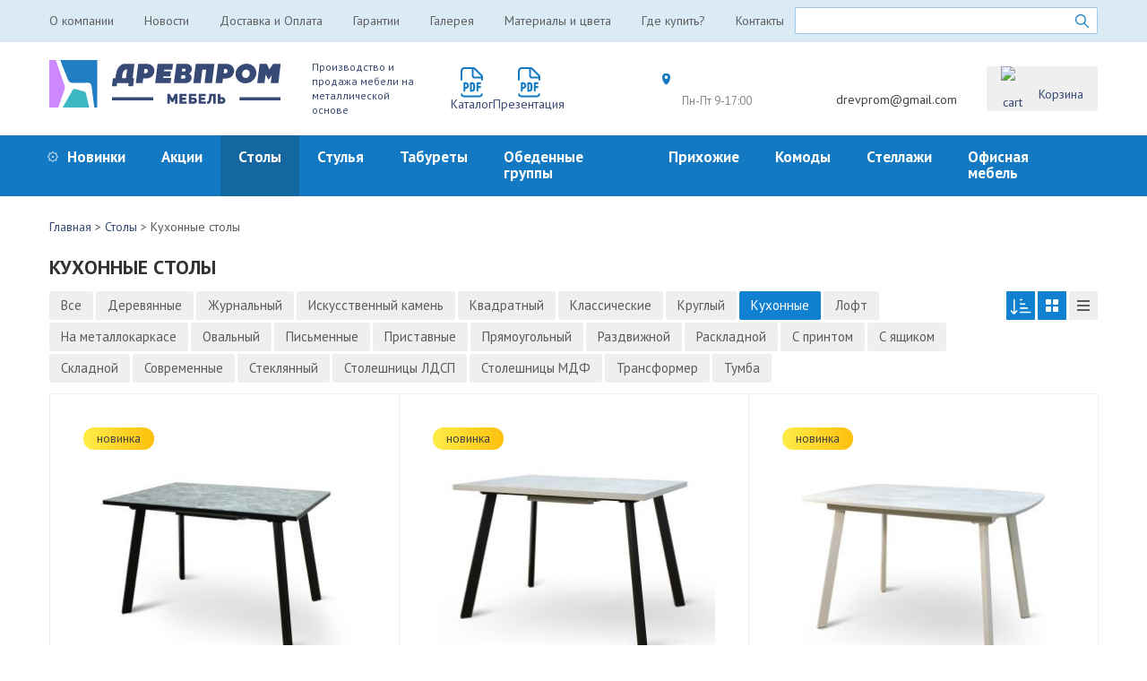

--- FILE ---
content_type: text/html; charset=UTF-8
request_url: https://www.drevprom.com/kuhonnye-stoly/?sort=new
body_size: 17613
content:
<!DOCTYPE html>
<html>

<head>
    <meta charset="utf-8"/>
    <meta name="viewport" content="width=device-width, initial-scale=1, viewport-fit=cover">
    <meta name="description" content="➤ Кухонные столы - оптом и в розницу от производителя ДревПром. Выгодные цены ♡ Удобная доставка по России. ♡ Акции и Скидки. Производство находится в Москве и Санкт-Петербурге. ★ Стать дилером: +7(812) 242-69-96." />

    <title>Кухонные столы - купить оптом и в розницу от производителя - доступные цены от ДревПром</title>

    <link rel="canonical" href="https://www.drevprom.com/kuhonnye-stoly/" />
    <link rel="apple-touch-icon" sizes="180x180" href="/favicon/apple-touch-icon.png">
    <link rel="icon" type="image/png" sizes="32x32" href="/favicon/favicon-32x32.png">
    <link rel="icon" type="image/png" sizes="16x16" href="/favicon/favicon-16x16.png">
    <link rel="manifest" href="/favicon/site.webmanifest">
    <link rel="mask-icon" href="/favicon/safari-pinned-tab.svg" color="#5bbad5">
    <meta name="msapplication-TileColor" content="#da532c">
    <meta name="theme-color" content="#ffffff">

    <link rel="preconnect" href="https://fonts.googleapis.com">
    <link rel="preconnect" href="https://fonts.gstatic.com" crossorigin>
    <link href="https://fonts.googleapis.com/css2?family=PT+Sans:wght@400;700&display=swap&subset=cyrillic" rel="stylesheet">

    <link rel="stylesheet" type="text/css" href="/style-2/assets/css/bootstrap.min.css"/>
    <link rel="stylesheet" type="text/css" href="/style-2/assets/css/slick.css"/>
    <link rel="stylesheet" type="text/css" href="/style-2/assets/css/jquery.fancybox.min.css"/>
    <link rel="stylesheet" type="text/css" href="/style-2/css/appStyle.css?v=2.31"/>

    <link rel="stylesheet" type="text/css" media="print" href="/style-2/assets/css/print.css?v=2.31">

    <style>
        .color-item img{
            max-height: 183px;
        }
    </style>

    <link href="https://cdn.jsdelivr.net/npm/select2@4.1.0-rc.0/dist/css/select2.min.css" rel="stylesheet" />
</head>
<body class="home-page">
<div id="wrapper">
    <header id="main-header" class="main-header">
        <div class="header-scroll">
            <div class="main-header-wrap">

                <nav class="top-nav">
    <div class="container">
        <ul>
            <li><a href="/o-kompanii/">О компании</a></li>
            <li><a href="/news/">Новости</a></li>
            <li><a href="/usloviya-dostavki/">Доставка и Оплата</a></li>
            <li><a href="/usloviya-garantii/">Гарантии</a></li>
            <li><a href="/gallery/">Галерея</a></li>
            <li><a href="/materials/">Материалы и цвета</a></li>
            <li><a href="/shops/">Где купить?</a></li>
            <li><a href="/contact/">Контакты</a></li>
                    </ul>
        <div class="search-desktop">
    <div class="ya-site-form ya-site-form_inited_no"
         data-bem="{&quot;action&quot;:&quot;http://drevprom.com/search&quot;,&quot;arrow&quot;:false,&quot;bg&quot;:&quot;transparent&quot;,&quot;fontsize&quot;:12,&quot;fg&quot;:&quot;#000000&quot;,&quot;language&quot;:&quot;ru&quot;,&quot;logo&quot;:&quot;rb&quot;,&quot;publicname&quot;:&quot;Поиск drevprom&quot;,&quot;suggest&quot;:true,&quot;target&quot;:&quot;_self&quot;,&quot;tld&quot;:&quot;ru&quot;,&quot;type&quot;:3,&quot;usebigdictionary&quot;:true,&quot;searchid&quot;:2702577,&quot;input_fg&quot;:&quot;#000000&quot;,&quot;input_bg&quot;:&quot;#ffffff&quot;,&quot;input_fontStyle&quot;:&quot;normal&quot;,&quot;input_fontWeight&quot;:&quot;normal&quot;,&quot;input_placeholder&quot;:null,&quot;input_placeholderColor&quot;:&quot;#000000&quot;,&quot;input_borderColor&quot;:&quot;#7f9db9&quot;}">
        <form action="https://yandex.ru/search/site/" method="get" target="_self" accept-charset="utf-8"><input
                    type="hidden" name="searchid" value="2702577"/><input type="hidden" name="l10n"
                                                                          value="ru"/><input type="hidden"
                                                                                             name="reqenc"
                                                                                             value=""/><input
                    type="search" name="text" value=""/><input type="submit" value="Найти"/></form>
    </div>
</div>    </div>
</nav>                <div class="main-header-middle">
    <div class="container">
        <div class="logo-wrap">
            <a href="/" class="logo">
                <img src="/style-2/assets/images/logo.svg" alt="Древпром" title="Древпром" width="258" height="53">
            </a>
            <div class="tagline">Производство и продажа мебели на металлической основе</div>
        </div>
        <div class="part-right">
            <span class="pdf-link">
                <a href="/drevprom2023.pdf">
                    <img src="/style-2/assets/images/file-pdf.svg" alt="pdf">
                    <span>Каталог</span>
                </a>
                <a href="/presentation.pdf" class="pdf-presentation">
                    <img src="/style-2/assets/images/file-pdf.svg" alt="pdf">
                    <span>Презентация</span>
                </a>
            </span>
            <div class="header-contacts">
    <div class="box-1 ">
        <div class="place dropdown">
            <a href="#" role="button" id="localPlace" data-target='#cityModal' data-toggle='modal'>
            Санкт-Петербург
            </a>
        </div>
        <p class="schedule">Пн-Пт 9-17:00</p>
    </div>
    <div class="box-2">
        <p class="tel"><a href="tel:88005510941" id="localPhone">(812) 242-69-96</a>
        </p>
        <p><a href="mailto:drevprom@gmail.com">drevprom@gmail.com</a>
        </p>
    </div>
    <div class="box-3">
        <a href="/cart/" class="cart-button px-3" aria-label="Корзина" title="Корзина" data-cart_sum="0">
            <img src="/style-2/assets/images/cart.svg" alt="cart" class="mr-3" >Корзина
                    </a>
    </div>
</div>
        </div>
    </div>
</div>
            </div>

            <nav class="main-nav">
    <div class="container">
        <ul>
            <li><a href="/novinki/">Новинки</a></li>
            <li><a href="/aktsii-i-skidki/">Акции</a></li>
            <li class="active"><a href="/stoly/">Столы</a></li>
            <li><a href="/stulja/">Стулья</a></li>
            <li><a href="/taburety/">Табуреты</a></li>
            <li><a href="/obedennye-gruppy/">Обеденные группы</a></li>
            <li><a href="/prikhozhie/">Прихожие</a></li>
            <li><a href="/komody/">Комоды</a></li>
            <li><a href="/shkafy-i-stelazhi/">Стеллажи</a></li>
            <li><a href="/ofisnaya-mebel/">Офисная мебель</a></li>
        </ul>
    </div>
</nav>
<button class="nav-trigger" aria-label="Menu" aria-labelledby="main-header">
    <span></span>
    <span></span>
    <span></span>
</button>
        </div>
    </header>

    <header class="header-mobile">
    <div class="container">
        <a href="/" class="logo">
            <img src="/style-2/assets/images/logo.svg" alt="Древпром" title="Древпром">
        </a>
        <div class="mini-cart">
            <a href="/cart/" class="cart-show" aria-label="Корзина" title="Корзина">
                <i class="icon"></i>
                            </a>
        </div>
        <button class="nav-trigger" aria-label="Menu" aria-labelledby="main-header">
            <span></span>
            <span></span>
            <span></span>
        </button>
    </div>
</header>

    <main role="main" class="main">
        <div class="main-content products-page">
            <div class="container">
                <ul class="breadcrumbs" itemscope itemtype="https://schema.org/BreadcrumbList">
            <li  class="d-inline-block" itemprop="itemListElement" itemscope itemtype="https://schema.org/ListItem">
            <a href="/" itemprop="item">
                <span itemprop="name">Главная</span>
                <meta itemprop="position" content="0">
            </a>
            >
        </li>
                <li  class="d-inline-block" itemprop="itemListElement" itemscope itemtype="https://schema.org/ListItem">
            <a href="/stoly/" itemprop="item">
                <span itemprop="name">Столы</span>
                <meta itemprop="position" content="1">
            </a>
            >
        </li>
                <li class="d-inline-block" itemprop="itemListElement" itemscope itemtype="https://schema.org/ListItem">
            <span itemprop="name">Кухонные столы</span>
            <meta itemprop="position" content="2">
        </li>
    </ul>

                <h1>Кухонные столы</h1>
                <div class="products-filter">
                    <div class="products-sort-wrap">
                        <button class="active-filter" aria-label="filter" role="button">Кухонные</button>
                        <ul class="products-sort">
                                                            <li><a href="/stoly/?sort=new" class="">Все</a></li>
                                                            <li><a href="/dereviannye-stoly/?sort=new" class="">Деревянные </a></li>
                                                            <li><a href="/ghurnalnye-stoly/?sort=new" class="">Журнальный</a></li>
                                                            <li><a href="/stoly-iz-iskusstvennogo-kamnja/?sort=new" class="">Искусственный камень</a></li>
                                                            <li><a href="/kvadratnye-stoly/?sort=new" class="">Квадратный</a></li>
                                                            <li><a href="/klassicheskie-stoly/?sort=new" class="">Классические </a></li>
                                                            <li><a href="/kruglye-stoly/?sort=new" class="">Круглый</a></li>
                                                            <li><a href="/kuhonnye-stoly/?sort=new" class="active">Кухонные</a></li>
                                                            <li><a href="/stoly-loft/?sort=new" class="">Лофт</a></li>
                                                            <li><a href="/stoly-na-metallokarkase/?sort=new" class="">На металлокаркасе</a></li>
                                                            <li><a href="/ovalnye-stoly/?sort=new" class="">Овальный</a></li>
                                                            <li><a href="/pismennye-stoly/?sort=new" class="">Письменные</a></li>
                                                            <li><a href="/pristavnye-stoly/?sort=new" class="">Приставные </a></li>
                                                            <li><a href="/priamougolnye-stoly/?sort=new" class="">Прямоугольный</a></li>
                                                            <li><a href="/razdvizhnye-stoly/?sort=new" class="">Раздвижной</a></li>
                                                            <li><a href="/raskladnye-stoly/?sort=new" class="">Раскладной</a></li>
                                                            <li><a href="/stoly-s-printom/?sort=new" class="">С принтом</a></li>
                                                            <li><a href="/stoly-s-jaschikami/?sort=new" class="">С ящиком</a></li>
                                                            <li><a href="/skladnye-stoly/?sort=new" class="">Складной</a></li>
                                                            <li><a href="/sovremennye-stoly/?sort=new" class="">Современные </a></li>
                                                            <li><a href="/stekljannye-stoly/?sort=new" class="">Стеклянный</a></li>
                                                            <li><a href="/stoly-so-stoleshnicei-ldsp/?sort=new" class="">Столешницы ЛДСП</a></li>
                                                            <li><a href="/stoly-so-stoleshicej-mdf/?sort=new" class="">Столешницы МДФ</a></li>
                                                            <li><a href="/stoly-transformery/?sort=new" class="">Трансформер</a></li>
                                                            <li><a href="/stoly-tumby/?sort=new" class="">Тумба</a></li>
                                                    </ul>
                    </div>
                    <div class="view">
                        <div class="products-sort-wrap s-icon ind-product-sort">
                            <button class="active-filter" aria-label="Сортировка" role="button">
                                <svg width="25px" height="25px" viewBox="0 0 16 16" xmlns="http://www.w3.org/2000/svg" fill="currentColor" class="bi bi-sort-down-alt">
                                    <path d="M3.5 3.5a.5.5 0 0 0-1 0v8.793l-1.146-1.147a.5.5 0 0 0-.708.708l2 1.999.007.007a.497.497 0 0 0 .7-.006l2-2a.5.5 0 0 0-.707-.708L3.5 12.293V3.5zm4 .5a.5.5 0 0 1 0-1h1a.5.5 0 0 1 0 1h-1zm0 3a.5.5 0 0 1 0-1h3a.5.5 0 0 1 0 1h-3zm0 3a.5.5 0 0 1 0-1h5a.5.5 0 0 1 0 1h-5zM7 12.5a.5.5 0 0 0 .5.5h7a.5.5 0 0 0 0-1h-7a.5.5 0 0 0-.5.5z"/>
                                </svg>
                            </button>
                            <ul class="products-sort">
                                <li><a href="/kuhonnye-stoly/" title="Сортировка по популярности">По популярности</a>
                                </li>
                                <li><a href="/kuhonnye-stoly/?sort=new" class="active" title="Сортировка по новизне">По новизне</a>
                                </li>
                                <li><a href="/kuhonnye-stoly/?sort=high-price" title="Сортировка по уменьшению цены">По уменьшению цены</a>
                                </li>
                                <li><a href="/kuhonnye-stoly/?sort=low-price" title="Сортировка по увеличению цены">По увеличению цены</a>
                                </li>
                            </ul>
                        </div>
                        <button id="grid-view" class="active" aria-label="grid view" role="button">
                            <svg xmlns="http://www.w3.org/2000/svg" viewBox="0 0 14 14">
                                <rect width="6" height="6" rx="1" ry="1" />
                                <rect x="8" width="6" height="6" rx="1" ry="1" />
                                <rect y="8" width="6" height="6" rx="1" ry="1" />
                                <rect x="8" y="8" width="6" height="6" rx="1" ry="1" />
                            </svg>
                        </button>
                        <button id="list-view" aria-label="list view" role="button">
                            <svg xmlns="http://www.w3.org/2000/svg" viewBox="0 0 14 12">
                                <rect width="14" height="2" rx="0.5" ry="0.5" />
                                <rect y="5" width="14" height="2" rx="0.5" ry="0.5" />
                                <rect y="10" width="14" height="2" rx="0.5" ry="0.5" />
                            </svg>
                        </button>
                    </div>
                </div>
                <div id="product-list" class="row row-products">
                                        <div class="item col-sm-6 col-lg-4">
    <div class="cat-products-images-wrap">
        <a class="cat-products-images" href="/stoly/stol-berk-st-m194.html">
                                    <div class="image">
                            <img src="/upload/picture/product/thumb320x338/4c85d000c0e1a9dd15521b00acdf4591.jpg" alt="Стол &quot;Берк&quot; СТ М194 фото 1" title="Стол &quot;Берк&quot; СТ М194 фото 1" width="320" height="338">
                        </div>                        <div class="image">
                            <img src="/style-2/assets/images/1px.png" data-lazy="/upload/picture/product/thumb320x338/722f2738f5e2ca519ab7a0e7aeff0180.jpg" alt="Стол &quot;Берк&quot; СТ М194 фото 2" title="Стол &quot;Берк&quot; СТ М194 фото 2" width="320" height="338">
                        </div>                        <div class="image">
                            <img src="/style-2/assets/images/1px.png" data-lazy="/upload/picture/product/thumb320x338/97a6cb47cf7054e31ba7dac496cc845a.jpg" alt="Стол &quot;Берк&quot; СТ М194 фото 3" title="Стол &quot;Берк&quot; СТ М194 фото 3" width="320" height="338">
                        </div>                        <div class="image">
                            <img src="/style-2/assets/images/1px.png" data-lazy="/upload/picture/product/thumb320x338/d7b000587b87c014a2e384c162551197.jpg" alt="Стол &quot;Берк&quot; СТ М194 фото 4" title="Стол &quot;Берк&quot; СТ М194 фото 4" width="320" height="338">
                        </div>                        <div class="image">
                            <img src="/style-2/assets/images/1px.png" data-lazy="/upload/picture/product/thumb320x338/122db3940c15af24c905ce4ca84e0c53.jpg" alt="Стол &quot;Берк&quot; СТ М194 фото 5" title="Стол &quot;Берк&quot; СТ М194 фото 5" width="320" height="338">
                        </div>                        <div class="image">
                            <img src="/style-2/assets/images/1px.png" data-lazy="/upload/picture/product/thumb320x338/c4b73cf34d78d07fd47eb794aaa04486.jpg" alt="Стол &quot;Берк&quot; СТ М194 фото 6" title="Стол &quot;Берк&quot; СТ М194 фото 6" width="320" height="338">
                        </div>                        <div class="image">
                            <img src="/style-2/assets/images/1px.png" data-lazy="/upload/picture/product/thumb320x338/22b791b733fe5e94a61e7b8b89d0d044.jpg" alt="Стол &quot;Берк&quot; СТ М194 фото 7" title="Стол &quot;Берк&quot; СТ М194 фото 7" width="320" height="338">
                        </div>
        </a>
    </div>
    <div class="product-status-wrap">
                <span class="in-stock">В наличии</span>
            </div>
    <div class="product-info-wrap">
        <div class="product-info">
            <p class="title"><a href="/stoly/stol-berk-st-m194.html">Стол &quot;Берк&quot; СТ М194</a>
            </p>
            <div class="mark">Новинка</div>            <div class="short-description">
                
            </div>
        </div>
    </div>
    <div class="option">
            Ширина 1200(1600) x Высота 750 x Глубина 800 мм
    </div>
    <div class="add-to-cart-wrap">
        Розничная цена
        <div class="price">
            <span>26 000</span> руб.
        </div>
                <div class="add-to-cart" data-product_id="603">В корзину</div>
    </div>

</div>
                                        <div class="item col-sm-6 col-lg-4">
    <div class="cat-products-images-wrap">
        <a class="cat-products-images" href="/stoly/stol-berk-m183.html">
                                    <div class="image">
                            <img src="/style-2/assets/images/1px.png" data-lazy="/upload/picture/product/thumb320x338/4bcfa3c0769063076805d01642f4aab0.jpg" alt="Стол &quot;Берк&quot; М183 фото 1" title="Стол &quot;Берк&quot; М183 фото 1" width="320" height="338">
                        </div>                        <div class="image">
                            <img src="/style-2/assets/images/1px.png" data-lazy="/upload/picture/product/thumb320x338/699719755287bab16627a11474f0b49b.jpg" alt="Стол &quot;Берк&quot; М183 фото 2" title="Стол &quot;Берк&quot; М183 фото 2" width="320" height="338">
                        </div>                        <div class="image">
                            <img src="/style-2/assets/images/1px.png" data-lazy="/upload/picture/product/thumb320x338/48bd764c90f581619c870a41c95a2e85.jpg" alt="Стол &quot;Берк&quot; М183 фото 3" title="Стол &quot;Берк&quot; М183 фото 3" width="320" height="338">
                        </div>                        <div class="image">
                            <img src="/style-2/assets/images/1px.png" data-lazy="/upload/picture/product/thumb320x338/5911650a5f583954dd85225ac8a39bad.jpg" alt="Стол &quot;Берк&quot; М183 фото 4" title="Стол &quot;Берк&quot; М183 фото 4" width="320" height="338">
                        </div>                        <div class="image">
                            <img src="/style-2/assets/images/1px.png" data-lazy="/upload/picture/product/thumb320x338/fdcbb36dd40714087fc45bc8a7e6af4e.jpg" alt="Стол &quot;Берк&quot; М183 фото 5" title="Стол &quot;Берк&quot; М183 фото 5" width="320" height="338">
                        </div>                        <div class="image">
                            <img src="/style-2/assets/images/1px.png" data-lazy="/upload/picture/product/thumb320x338/5c1481fdcd70e5ea88b7033185004bfa.jpg" alt="Стол &quot;Берк&quot; М183 фото 6" title="Стол &quot;Берк&quot; М183 фото 6" width="320" height="338">
                        </div>                        <div class="image">
                            <img src="/style-2/assets/images/1px.png" data-lazy="/upload/picture/product/thumb320x338/d16dc7ffd76237019b412be2fbd672a3.jpg" alt="Стол &quot;Берк&quot; М183 фото 7" title="Стол &quot;Берк&quot; М183 фото 7" width="320" height="338">
                        </div>                        <div class="image">
                            <img src="/style-2/assets/images/1px.png" data-lazy="/upload/picture/product/thumb320x338/65d07d3cdf92ccbb3a9f154c8aa6690a.jpg" alt="Стол &quot;Берк&quot; М183 фото 8" title="Стол &quot;Берк&quot; М183 фото 8" width="320" height="338">
                        </div>
        </a>
    </div>
    <div class="product-status-wrap">
                <span class="in-stock">В наличии</span>
            </div>
    <div class="product-info-wrap">
        <div class="product-info">
            <p class="title"><a href="/stoly/stol-berk-m183.html">Стол &quot;Берк&quot; М183</a>
            </p>
            <div class="mark">Новинка</div>            <div class="short-description">
                
            </div>
        </div>
    </div>
    <div class="option">
            Ширина 1200(1600) x Высота 750 x Глубина 800 мм
    </div>
    <div class="add-to-cart-wrap">
        Розничная цена
        <div class="price">
            <span>16 500</span> руб.
        </div>
                <div class="add-to-cart" data-product_id="601">В корзину</div>
    </div>

</div>
                                        <div class="item col-sm-6 col-lg-4">
    <div class="cat-products-images-wrap">
        <a class="cat-products-images" href="/stoly/stol-aragon-m181.html">
                                    <div class="image">
                            <img src="/style-2/assets/images/1px.png" data-lazy="/upload/picture/product/thumb320x338/edebfad548400beba497b67bada18fd3.jpg" alt="Стол раздвижной &quot;Арагон&quot; М181 фото 1" title="Стол раздвижной &quot;Арагон&quot; М181 фото 1" width="320" height="338">
                        </div>                        <div class="image">
                            <img src="/style-2/assets/images/1px.png" data-lazy="/upload/picture/product/thumb320x338/e3f6d07a928dbc5533277e196fcf47e5.jpg" alt="Стол раздвижной &quot;Арагон&quot; М181 фото 2" title="Стол раздвижной &quot;Арагон&quot; М181 фото 2" width="320" height="338">
                        </div>                        <div class="image">
                            <img src="/style-2/assets/images/1px.png" data-lazy="/upload/picture/product/thumb320x338/af30c7c880ae4cc02d139bab9bba19ea.jpg" alt="Стол раздвижной &quot;Арагон&quot; М181 фото 3" title="Стол раздвижной &quot;Арагон&quot; М181 фото 3" width="320" height="338">
                        </div>                        <div class="image">
                            <img src="/style-2/assets/images/1px.png" data-lazy="/upload/picture/product/thumb320x338/fd57e4b694aa044a9edab610f5b312b3.jpg" alt="Стол раздвижной &quot;Арагон&quot; М181 фото 4" title="Стол раздвижной &quot;Арагон&quot; М181 фото 4" width="320" height="338">
                        </div>                        <div class="image">
                            <img src="/style-2/assets/images/1px.png" data-lazy="/upload/picture/product/thumb320x338/da53120c926dc508acbca55a3f87e251.jpg" alt="Стол раздвижной &quot;Арагон&quot; М181 фото 5" title="Стол раздвижной &quot;Арагон&quot; М181 фото 5" width="320" height="338">
                        </div>                        <div class="image">
                            <img src="/style-2/assets/images/1px.png" data-lazy="/upload/picture/product/thumb320x338/e7cef2a762a0b445f16d461490a6c251.jpg" alt="Стол раздвижной &quot;Арагон&quot; М181 фото 6" title="Стол раздвижной &quot;Арагон&quot; М181 фото 6" width="320" height="338">
                        </div>                        <div class="image">
                            <img src="/style-2/assets/images/1px.png" data-lazy="/upload/picture/product/thumb320x338/89e7d3d8546d462aab6e811b75463d14.jpg" alt="Стол раздвижной &quot;Арагон&quot; М181 фото 7" title="Стол раздвижной &quot;Арагон&quot; М181 фото 7" width="320" height="338">
                        </div>
        </a>
    </div>
    <div class="product-status-wrap">
                <span class="in-stock">В наличии</span>
            </div>
    <div class="product-info-wrap">
        <div class="product-info">
            <p class="title"><a href="/stoly/stol-aragon-m181.html">Стол раздвижной &quot;Арагон&quot; М181</a>
            </p>
            <div class="mark">Новинка</div>            <div class="short-description">
                
            </div>
        </div>
    </div>
    <div class="option">
            Ширина 1200 (1500) x Высота 750 x Глубина 800 мм
    </div>
    <div class="add-to-cart-wrap">
        Розничная цена
        <div class="price">
            <span>15 000</span> руб.
        </div>
                <div class="add-to-cart" data-product_id="593">В корзину</div>
    </div>

</div>
                                        <div class="item col-sm-6 col-lg-4">
    <div class="cat-products-images-wrap">
        <a class="cat-products-images" href="/stoly/stol-konsol-m185-steklo.html">
                                    <div class="image">
                            <img src="/style-2/assets/images/1px.png" data-lazy="/upload/picture/product/thumb320x338/d7a3bb7f66b5775236e5154a8a5d957f.jpg" alt="Стол консоль М185  фото 1" title="Стол консоль М185  фото 1" width="320" height="338">
                        </div>                        <div class="image">
                            <img src="/style-2/assets/images/1px.png" data-lazy="/upload/picture/product/thumb320x338/245b9eef27cca62a37044fd358f3768a.jpg" alt="Стол консоль М185  фото 2" title="Стол консоль М185  фото 2" width="320" height="338">
                        </div>                        <div class="image">
                            <img src="/style-2/assets/images/1px.png" data-lazy="/upload/picture/product/thumb320x338/5c5d1c4bf32970a1d49ecab999a6be12.jpg" alt="Стол консоль М185  фото 3" title="Стол консоль М185  фото 3" width="320" height="338">
                        </div>                        <div class="image">
                            <img src="/style-2/assets/images/1px.png" data-lazy="/upload/picture/product/thumb320x338/33ca36a5eb68c2987f9a5cf8fccda47a.jpg" alt="Стол консоль М185  фото 4" title="Стол консоль М185  фото 4" width="320" height="338">
                        </div>                        <div class="image">
                            <img src="/style-2/assets/images/1px.png" data-lazy="/upload/picture/product/thumb320x338/505a74dc8887f15fb032a08dde958d97.jpg" alt="Стол консоль М185  фото 5" title="Стол консоль М185  фото 5" width="320" height="338">
                        </div>                        <div class="image">
                            <img src="/style-2/assets/images/1px.png" data-lazy="/upload/picture/product/thumb320x338/f85b6725504b1ac6f7c25075e0d83759.jpg" alt="Стол консоль М185  фото 6" title="Стол консоль М185  фото 6" width="320" height="338">
                        </div>
        </a>
    </div>
    <div class="product-status-wrap">
                <span class="on-order">Под заказ</span>
            </div>
    <div class="product-info-wrap">
        <div class="product-info">
            <p class="title"><a href="/stoly/stol-konsol-m185-steklo.html">Стол консоль М185 </a>
            </p>
            <div class="mark">Новинка</div>            <div class="short-description">
                Стеклянная поверхность , закаленное стекло  УФ печать, металлический каркас
            </div>
        </div>
    </div>
    <div class="option">
            Ширина 800 x Высота 770 x Глубина 300 мм
    </div>
    <div class="add-to-cart-wrap">
        Розничная цена
        <div class="price">
            <span>7 500</span> руб.
        </div>
                <div class="add-to-cart" data-product_id="592">В корзину</div>
    </div>

</div>
                                        <div class="item col-sm-6 col-lg-4">
    <div class="cat-products-images-wrap">
        <a class="cat-products-images" href="/stoly/stol-elvi-m183.html">
                                    <div class="image">
                            <img src="/style-2/assets/images/1px.png" data-lazy="/upload/picture/product/thumb320x338/01bf7d91b01e4d8534695abd8e5100d1.jpg" alt="Стол  раздвижной  &quot;Элви&quot;  М177 фото 1" title="Стол  раздвижной  &quot;Элви&quot;  М177 фото 1" width="320" height="338">
                        </div>                        <div class="image">
                            <img src="/style-2/assets/images/1px.png" data-lazy="/upload/picture/product/thumb320x338/c925bdb54e6cf67ef7e8c3a6232ea898.jpg" alt="Стол  раздвижной  &quot;Элви&quot;  М177 фото 2" title="Стол  раздвижной  &quot;Элви&quot;  М177 фото 2" width="320" height="338">
                        </div>                        <div class="image">
                            <img src="/style-2/assets/images/1px.png" data-lazy="/upload/picture/product/thumb320x338/307fb56e4b6b6d131bf0498d3e5da997.jpg" alt="Стол  раздвижной  &quot;Элви&quot;  М177 фото 3" title="Стол  раздвижной  &quot;Элви&quot;  М177 фото 3" width="320" height="338">
                        </div>                        <div class="image">
                            <img src="/style-2/assets/images/1px.png" data-lazy="/upload/picture/product/thumb320x338/b1cb865ffc14dedf856aa74ac754f091.jpg" alt="Стол  раздвижной  &quot;Элви&quot;  М177 фото 4" title="Стол  раздвижной  &quot;Элви&quot;  М177 фото 4" width="320" height="338">
                        </div>                        <div class="image">
                            <img src="/style-2/assets/images/1px.png" data-lazy="/upload/picture/product/thumb320x338/2c9956c99793115ab229ffb58ed40e03.jpg" alt="Стол  раздвижной  &quot;Элви&quot;  М177 фото 5" title="Стол  раздвижной  &quot;Элви&quot;  М177 фото 5" width="320" height="338">
                        </div>                        <div class="image">
                            <img src="/style-2/assets/images/1px.png" data-lazy="/upload/picture/product/thumb320x338/92e96ab0b4c556c7999c5209468bf306.jpg" alt="Стол  раздвижной  &quot;Элви&quot;  М177 фото 6" title="Стол  раздвижной  &quot;Элви&quot;  М177 фото 6" width="320" height="338">
                        </div>
        </a>
    </div>
    <div class="product-status-wrap">
                <span class="on-order">Под заказ</span>
            </div>
    <div class="product-info-wrap">
        <div class="product-info">
            <p class="title"><a href="/stoly/stol-elvi-m183.html">Стол  раздвижной  &quot;Элви&quot;  М177</a>
            </p>
            <div class="mark">Новинка</div>            <div class="short-description">
                Металлический разборный каркас , полимерная порошковая покраска, столешница ЛДСП , раздвижной с вкладышем
            </div>
        </div>
    </div>
    <div class="option">
            Высота 750 мм
    </div>
    <div class="add-to-cart-wrap">
        Розничная цена
        <div class="price">
            <span>14 000</span> руб.
        </div>
        <div class="old-price">
            <span>12000</span> руб.
        </div>        <div class="add-to-cart" data-product_id="588">В корзину</div>
    </div>

</div>
                                        <div class="item col-sm-6 col-lg-4">
    <div class="cat-products-images-wrap">
        <a class="cat-products-images" href="/stoly/mini-kuxnya-dpk.html">
                                    <div class="image">
                            <img src="/style-2/assets/images/1px.png" data-lazy="/upload/picture/product/thumb320x338/12cbcf34f9ad01914841e947db754d21.jpg" alt="&quot;Мини кухня  ДПК&quot;  М182 , влагостойкая композитная столешница фото 1" title="&quot;Мини кухня  ДПК&quot;  М182 , влагостойкая композитная столешница фото 1" width="320" height="338">
                        </div>                        <div class="image">
                            <img src="/style-2/assets/images/1px.png" data-lazy="/upload/picture/product/thumb320x338/fc9bfd8416304e6454669ce462f2afc0.jpg" alt="&quot;Мини кухня  ДПК&quot;  М182 , влагостойкая композитная столешница фото 2" title="&quot;Мини кухня  ДПК&quot;  М182 , влагостойкая композитная столешница фото 2" width="320" height="338">
                        </div>                        <div class="image">
                            <img src="/style-2/assets/images/1px.png" data-lazy="/upload/picture/product/thumb320x338/59b2fc33ff54f3eaf6d0e741a6ffd14f.jpg" alt="&quot;Мини кухня  ДПК&quot;  М182 , влагостойкая композитная столешница фото 3" title="&quot;Мини кухня  ДПК&quot;  М182 , влагостойкая композитная столешница фото 3" width="320" height="338">
                        </div>                        <div class="image">
                            <img src="/style-2/assets/images/1px.png" data-lazy="/upload/picture/product/thumb320x338/f02a95b8d29c81dab05bed1ca2220108.jpg" alt="&quot;Мини кухня  ДПК&quot;  М182 , влагостойкая композитная столешница фото 4" title="&quot;Мини кухня  ДПК&quot;  М182 , влагостойкая композитная столешница фото 4" width="320" height="338">
                        </div>                        <div class="image">
                            <img src="/style-2/assets/images/1px.png" data-lazy="/upload/picture/product/thumb320x338/d2cc64a102a86642ffd878fba459c012.jpg" alt="&quot;Мини кухня  ДПК&quot;  М182 , влагостойкая композитная столешница фото 5" title="&quot;Мини кухня  ДПК&quot;  М182 , влагостойкая композитная столешница фото 5" width="320" height="338">
                        </div>                        <div class="image">
                            <img src="/style-2/assets/images/1px.png" data-lazy="/upload/picture/product/thumb320x338/376c5aa5cf03f1b8b952dae98fd9df8a.jpg" alt="&quot;Мини кухня  ДПК&quot;  М182 , влагостойкая композитная столешница фото 6" title="&quot;Мини кухня  ДПК&quot;  М182 , влагостойкая композитная столешница фото 6" width="320" height="338">
                        </div>                        <div class="image">
                            <img src="/style-2/assets/images/1px.png" data-lazy="/upload/picture/product/thumb320x338/d56ae27533999659583e65f4f4c8434f.jpg" alt="&quot;Мини кухня  ДПК&quot;  М182 , влагостойкая композитная столешница фото 7" title="&quot;Мини кухня  ДПК&quot;  М182 , влагостойкая композитная столешница фото 7" width="320" height="338">
                        </div>                        <div class="image">
                            <img src="/style-2/assets/images/1px.png" data-lazy="/upload/picture/product/thumb320x338/ca538fac848ea480ff3a429efe77a667.jpg" alt="&quot;Мини кухня  ДПК&quot;  М182 , влагостойкая композитная столешница фото 8" title="&quot;Мини кухня  ДПК&quot;  М182 , влагостойкая композитная столешница фото 8" width="320" height="338">
                        </div>                        <div class="image">
                            <img src="/style-2/assets/images/1px.png" data-lazy="/upload/picture/product/thumb320x338/5d871c828332f8d09e480ba7ac0eee31.jpg" alt="&quot;Мини кухня  ДПК&quot;  М182 , влагостойкая композитная столешница фото 9" title="&quot;Мини кухня  ДПК&quot;  М182 , влагостойкая композитная столешница фото 9" width="320" height="338">
                        </div>                        <div class="image">
                            <img src="/style-2/assets/images/1px.png" data-lazy="/upload/picture/product/thumb320x338/4a883bb9bcd17d316cc8bdef00eb5db5.jpg" alt="&quot;Мини кухня  ДПК&quot;  М182 , влагостойкая композитная столешница фото 10" title="&quot;Мини кухня  ДПК&quot;  М182 , влагостойкая композитная столешница фото 10" width="320" height="338">
                        </div>
        </a>
    </div>
    <div class="product-status-wrap">
                <span class="in-stock">В наличии</span>
            </div>
    <div class="product-info-wrap">
        <div class="product-info">
            <p class="title"><a href="/stoly/mini-kuxnya-dpk.html">&quot;Мини кухня  ДПК&quot;  М182 , влагостойкая композитная столешница</a>
            </p>
            <div class="mark">Новинка</div>            <div class="short-description">
                Мини-кухня с ДПК-столешницей. Идеальна для студий и террас под навесом. Каркас из металла и столешница из ДПК- влагостойкого древесно-полимерного композита, устойчивого к влаге и перепадам температуры.
            </div>
        </div>
    </div>
    <div class="option">
            Ширина 1200 x Высота 1710 x Глубина 590 мм
    </div>
    <div class="add-to-cart-wrap">
        Розничная цена
        <div class="price">
            <span>22 000</span> руб.
        </div>
        <div class="old-price">
            <span>22000</span> руб.
        </div>        <div class="add-to-cart" data-product_id="587">В корзину</div>
    </div>

</div>
                                        <div class="item col-sm-6 col-lg-4">
    <div class="cat-products-images-wrap">
        <a class="cat-products-images" href="/stoly/stol-oledzhio-st.html">
                                    <div class="image">
                            <img src="/style-2/assets/images/1px.png" data-lazy="/upload/picture/product/thumb320x338/8ba1952ff319e50b95c43ecfbbb535bb.jpg" alt="Стол &quot;Оледжо СТ&quot; М180 фото 1" title="Стол &quot;Оледжо СТ&quot; М180 фото 1" width="320" height="338">
                        </div>                        <div class="image">
                            <img src="/style-2/assets/images/1px.png" data-lazy="/upload/picture/product/thumb320x338/b56f0d7324ebcd55b27fb4990116b7de.jpg" alt="Стол &quot;Оледжо СТ&quot; М180 фото 2" title="Стол &quot;Оледжо СТ&quot; М180 фото 2" width="320" height="338">
                        </div>                        <div class="image">
                            <img src="/style-2/assets/images/1px.png" data-lazy="/upload/picture/product/thumb320x338/51de626114dc40ad1dfefd1731e4d0e2.jpg" alt="Стол &quot;Оледжо СТ&quot; М180 фото 3" title="Стол &quot;Оледжо СТ&quot; М180 фото 3" width="320" height="338">
                        </div>                        <div class="image">
                            <img src="/style-2/assets/images/1px.png" data-lazy="/upload/picture/product/thumb320x338/e60ebf9f716464f178a97493977c7223.jpg" alt="Стол &quot;Оледжо СТ&quot; М180 фото 4" title="Стол &quot;Оледжо СТ&quot; М180 фото 4" width="320" height="338">
                        </div>                        <div class="image">
                            <img src="/style-2/assets/images/1px.png" data-lazy="/upload/picture/product/thumb320x338/ab6a2a7a95f54f195e21ca2c2b34522a.jpg" alt="Стол &quot;Оледжо СТ&quot; М180 фото 5" title="Стол &quot;Оледжо СТ&quot; М180 фото 5" width="320" height="338">
                        </div>                        <div class="image">
                            <img src="/style-2/assets/images/1px.png" data-lazy="/upload/picture/product/thumb320x338/82fd4efe81abe6c699d1bc4d2298249c.jpg" alt="Стол &quot;Оледжо СТ&quot; М180 фото 6" title="Стол &quot;Оледжо СТ&quot; М180 фото 6" width="320" height="338">
                        </div>                        <div class="image">
                            <img src="/style-2/assets/images/1px.png" data-lazy="/upload/picture/product/thumb320x338/6a7c48b58b362284f226ec967aaa47ed.jpg" alt="Стол &quot;Оледжо СТ&quot; М180 фото 7" title="Стол &quot;Оледжо СТ&quot; М180 фото 7" width="320" height="338">
                        </div>                        <div class="image">
                            <img src="/style-2/assets/images/1px.png" data-lazy="/upload/picture/product/thumb320x338/f8179f412d81aa342be32e820d2ddfb6.jpg" alt="Стол &quot;Оледжо СТ&quot; М180 фото 8" title="Стол &quot;Оледжо СТ&quot; М180 фото 8" width="320" height="338">
                        </div>                        <div class="image">
                            <img src="/style-2/assets/images/1px.png" data-lazy="/upload/picture/product/thumb320x338/2882888d1a7dd8cef40657faa8b80803.jpg" alt="Стол &quot;Оледжо СТ&quot; М180 фото 9" title="Стол &quot;Оледжо СТ&quot; М180 фото 9" width="320" height="338">
                        </div>                        <div class="image">
                            <img src="/style-2/assets/images/1px.png" data-lazy="/upload/picture/product/thumb320x338/450e78e28152fecf52c63ac26717cfff.jpg" alt="Стол &quot;Оледжо СТ&quot; М180 фото 10" title="Стол &quot;Оледжо СТ&quot; М180 фото 10" width="320" height="338">
                        </div>                        <div class="image">
                            <img src="/style-2/assets/images/1px.png" data-lazy="/upload/picture/product/thumb320x338/8017b40c824be6c67fca26ef9a4109dc.jpg" alt="Стол &quot;Оледжо СТ&quot; М180 фото 11" title="Стол &quot;Оледжо СТ&quot; М180 фото 11" width="320" height="338">
                        </div>                        <div class="image">
                            <img src="/style-2/assets/images/1px.png" data-lazy="/upload/picture/product/thumb320x338/4ee4ecd0494f26cfa395155d6a076320.jpg" alt="Стол &quot;Оледжо СТ&quot; М180 фото 12" title="Стол &quot;Оледжо СТ&quot; М180 фото 12" width="320" height="338">
                        </div>                        <div class="image">
                            <img src="/style-2/assets/images/1px.png" data-lazy="/upload/picture/product/thumb320x338/b9c3ba0c2b123b28274fd311eb466e25.jpg" alt="Стол &quot;Оледжо СТ&quot; М180 фото 13" title="Стол &quot;Оледжо СТ&quot; М180 фото 13" width="320" height="338">
                        </div>                        <div class="image">
                            <img src="/style-2/assets/images/1px.png" data-lazy="/upload/picture/product/thumb320x338/030522f1584b86b0bc838a952c0777a2.jpg" alt="Стол &quot;Оледжо СТ&quot; М180 фото 14" title="Стол &quot;Оледжо СТ&quot; М180 фото 14" width="320" height="338">
                        </div>                        <div class="image">
                            <img src="/style-2/assets/images/1px.png" data-lazy="/upload/picture/product/thumb320x338/d9cb97451c56d1ab96da31230b6af657.jpg" alt="Стол &quot;Оледжо СТ&quot; М180 фото 15" title="Стол &quot;Оледжо СТ&quot; М180 фото 15" width="320" height="338">
                        </div>                        <div class="image">
                            <img src="/style-2/assets/images/1px.png" data-lazy="/upload/picture/product/thumb320x338/25670d2ea05b82940c23b07821f9e266.jpg" alt="Стол &quot;Оледжо СТ&quot; М180 фото 16" title="Стол &quot;Оледжо СТ&quot; М180 фото 16" width="320" height="338">
                        </div>                        <div class="image">
                            <img src="/style-2/assets/images/1px.png" data-lazy="/upload/picture/product/thumb320x338/078004b9aacd2f2cf6fa0411b3ff36d9.jpg" alt="Стол &quot;Оледжо СТ&quot; М180 фото 17" title="Стол &quot;Оледжо СТ&quot; М180 фото 17" width="320" height="338">
                        </div>                        <div class="image">
                            <img src="/style-2/assets/images/1px.png" data-lazy="/upload/picture/product/thumb320x338/c6b5eb3daa44cf90b0c74bb12c184abb.jpg" alt="Стол &quot;Оледжо СТ&quot; М180 фото 18" title="Стол &quot;Оледжо СТ&quot; М180 фото 18" width="320" height="338">
                        </div>                        <div class="image">
                            <img src="/style-2/assets/images/1px.png" data-lazy="/upload/picture/product/thumb320x338/cd0e45fcb4d5da33a9c7547b4b6e7f63.jpg" alt="Стол &quot;Оледжо СТ&quot; М180 фото 19" title="Стол &quot;Оледжо СТ&quot; М180 фото 19" width="320" height="338">
                        </div>                        <div class="image">
                            <img src="/style-2/assets/images/1px.png" data-lazy="/upload/picture/product/thumb320x338/4072ddcf7beacefc331118ec1cb402a6.jpg" alt="Стол &quot;Оледжо СТ&quot; М180 фото 20" title="Стол &quot;Оледжо СТ&quot; М180 фото 20" width="320" height="338">
                        </div>                        <div class="image">
                            <img src="/style-2/assets/images/1px.png" data-lazy="/upload/picture/product/thumb320x338/3c7d1c870cdc8be1712d7d5b04f521d8.jpg" alt="Стол &quot;Оледжо СТ&quot; М180 фото 21" title="Стол &quot;Оледжо СТ&quot; М180 фото 21" width="320" height="338">
                        </div>
        </a>
    </div>
    <div class="product-status-wrap">
                <span class="on-order">Под заказ</span>
            </div>
    <div class="product-info-wrap">
        <div class="product-info">
            <p class="title"><a href="/stoly/stol-oledzhio-st.html">Стол &quot;Оледжо СТ&quot; М180</a>
            </p>
            <div class="mark">Новинка</div>            <div class="short-description">
                Раскладной стол со стеклянной поверхностью
            </div>
        </div>
    </div>
    <div class="option">
            Ширина 800 x Высота 750 x Глубина 1200(1500) мм
    </div>
    <div class="add-to-cart-wrap">
        Розничная цена
        <div class="price">
            <span>27 000</span> руб.
        </div>
                <div class="add-to-cart" data-product_id="585">В корзину</div>
    </div>

</div>
                                        <div class="item col-sm-6 col-lg-4">
    <div class="cat-products-images-wrap">
        <a class="cat-products-images" href="/stoly/stol-kantri-m178.html">
                                    <div class="image">
                            <img src="/style-2/assets/images/1px.png" data-lazy="/upload/picture/product/thumb320x338/265b067207246bacdc60fdfa9a8ead56.jpg" alt="Стол &quot;Кантри ДПК &quot;    М178 влагостойкая композитная столешница фото 1" title="Стол &quot;Кантри ДПК &quot;    М178 влагостойкая композитная столешница фото 1" width="320" height="338">
                        </div>                        <div class="image">
                            <img src="/style-2/assets/images/1px.png" data-lazy="/upload/picture/product/thumb320x338/d3a4645aab6c903f521c364dcd23cf59.jpg" alt="Стол &quot;Кантри ДПК &quot;    М178 влагостойкая композитная столешница фото 2" title="Стол &quot;Кантри ДПК &quot;    М178 влагостойкая композитная столешница фото 2" width="320" height="338">
                        </div>                        <div class="image">
                            <img src="/style-2/assets/images/1px.png" data-lazy="/upload/picture/product/thumb320x338/0bb0da6629afa891b9c5d64829c9d875.jpg" alt="Стол &quot;Кантри ДПК &quot;    М178 влагостойкая композитная столешница фото 3" title="Стол &quot;Кантри ДПК &quot;    М178 влагостойкая композитная столешница фото 3" width="320" height="338">
                        </div>                        <div class="image">
                            <img src="/style-2/assets/images/1px.png" data-lazy="/upload/picture/product/thumb320x338/5aff0ee3c02794973b8afae79a36445e.jpg" alt="Стол &quot;Кантри ДПК &quot;    М178 влагостойкая композитная столешница фото 4" title="Стол &quot;Кантри ДПК &quot;    М178 влагостойкая композитная столешница фото 4" width="320" height="338">
                        </div>                        <div class="image">
                            <img src="/style-2/assets/images/1px.png" data-lazy="/upload/picture/product/thumb320x338/59655ba040320e3396071e09dee49162.jpg" alt="Стол &quot;Кантри ДПК &quot;    М178 влагостойкая композитная столешница фото 5" title="Стол &quot;Кантри ДПК &quot;    М178 влагостойкая композитная столешница фото 5" width="320" height="338">
                        </div>
        </a>
    </div>
    <div class="product-status-wrap">
                <span class="in-stock">В наличии</span>
            </div>
    <div class="product-info-wrap">
        <div class="product-info">
            <p class="title"><a href="/stoly/stol-kantri-m178.html">Стол &quot;Кантри ДПК &quot;    М178 влагостойкая композитная столешница</a>
            </p>
            <div class="mark">Новинка</div>            <div class="short-description">
                Влагостойкая столешница из композитного материала ДПК
            </div>
        </div>
    </div>
    <div class="option">
            Ширина 730 x Высота 770 x Глубина 1200 мм
    </div>
    <div class="add-to-cart-wrap">
        Розничная цена
        <div class="price">
            <span>17 100</span> руб.
        </div>
                <div class="add-to-cart" data-product_id="583">В корзину</div>
    </div>

</div>
                                        <div class="item col-sm-6 col-lg-4">
    <div class="cat-products-images-wrap">
        <a class="cat-products-images" href="/stoly/stol-knizhka-oval.html">
                                    <div class="image">
                            <img src="/style-2/assets/images/1px.png" data-lazy="/upload/picture/product/thumb320x338/9c295fe7fcfbca3fff670e8de53bffc6.jpg" alt="Стол-книжка Овал  М179 фото 1" title="Стол-книжка Овал  М179 фото 1" width="320" height="338">
                        </div>                        <div class="image">
                            <img src="/style-2/assets/images/1px.png" data-lazy="/upload/picture/product/thumb320x338/ab1300c1ea42b7e6c6488c0a3922af5f.jpg" alt="Стол-книжка Овал  М179 фото 2" title="Стол-книжка Овал  М179 фото 2" width="320" height="338">
                        </div>                        <div class="image">
                            <img src="/style-2/assets/images/1px.png" data-lazy="/upload/picture/product/thumb320x338/620f4ef27970e490ceccfe3342bcc418.jpg" alt="Стол-книжка Овал  М179 фото 3" title="Стол-книжка Овал  М179 фото 3" width="320" height="338">
                        </div>                        <div class="image">
                            <img src="/style-2/assets/images/1px.png" data-lazy="/upload/picture/product/thumb320x338/29b1fe06126785a4404514f39ac754c4.jpg" alt="Стол-книжка Овал  М179 фото 4" title="Стол-книжка Овал  М179 фото 4" width="320" height="338">
                        </div>                        <div class="image">
                            <img src="/style-2/assets/images/1px.png" data-lazy="/upload/picture/product/thumb320x338/628a29d604ea77b4431e4eb3e1819be2.jpg" alt="Стол-книжка Овал  М179 фото 5" title="Стол-книжка Овал  М179 фото 5" width="320" height="338">
                        </div>
        </a>
    </div>
    <div class="product-status-wrap">
                <span class="in-stock">В наличии</span>
            </div>
    <div class="product-info-wrap">
        <div class="product-info">
            <p class="title"><a href="/stoly/stol-knizhka-oval.html">Стол-книжка Овал  М179</a>
            </p>
            <div class="mark">Новинка</div>            <div class="short-description">
                
            </div>
        </div>
    </div>
    <div class="option">
            Ширина 900 x Высота 750 x Глубина 100 (800) (1500) мм
    </div>
    <div class="add-to-cart-wrap">
        Розничная цена
        <div class="price">
            <span>13 000</span> руб.
        </div>
                <div class="add-to-cart" data-product_id="582">В корзину</div>
    </div>

</div>
                                        <div class="item col-sm-6 col-lg-4">
    <div class="cat-products-images-wrap">
        <a class="cat-products-images" href="/stoly/stol-kiota-m175.html">
                                    <div class="image">
                            <img src="/style-2/assets/images/1px.png" data-lazy="/upload/picture/product/thumb320x338/19f8b16349bb53b31c5ce7fec3a6fd1d.jpg" alt="Стол &quot;Киота&quot; М175 фото 1" title="Стол &quot;Киота&quot; М175 фото 1" width="320" height="338">
                        </div>                        <div class="image">
                            <img src="/style-2/assets/images/1px.png" data-lazy="/upload/picture/product/thumb320x338/e4c075e06d0308865a89944e30c070c5.jpg" alt="Стол &quot;Киота&quot; М175 фото 2" title="Стол &quot;Киота&quot; М175 фото 2" width="320" height="338">
                        </div>
        </a>
    </div>
    <div class="product-status-wrap">
                <span class="in-stock">В наличии</span>
            </div>
    <div class="product-info-wrap">
        <div class="product-info">
            <p class="title"><a href="/stoly/stol-kiota-m175.html">Стол &quot;Киота&quot; М175</a>
            </p>
                        <div class="short-description">
                
            </div>
        </div>
    </div>
    <div class="option">
            Ширина 900 x Глубина 900 мм
    </div>
    <div class="add-to-cart-wrap">
        Розничная цена
        <div class="price">
            <span>7 000</span> руб.
        </div>
                <div class="add-to-cart" data-product_id="580">В корзину</div>
    </div>

</div>
                                        <div class="item col-sm-6 col-lg-4">
    <div class="cat-products-images-wrap">
        <a class="cat-products-images" href="/stoly/stol-tori-m176.html">
                                    <div class="image">
                            <img src="/style-2/assets/images/1px.png" data-lazy="/upload/picture/product/thumb320x338/477f442524fe1fba11a32d14b5a36ee7.jpg" alt="Стол &quot;Тори&quot; М176 фото 1" title="Стол &quot;Тори&quot; М176 фото 1" width="320" height="338">
                        </div>                        <div class="image">
                            <img src="/style-2/assets/images/1px.png" data-lazy="/upload/picture/product/thumb320x338/ce79b7da0808acf1ec0104debb221991.jpg" alt="Стол &quot;Тори&quot; М176 фото 2" title="Стол &quot;Тори&quot; М176 фото 2" width="320" height="338">
                        </div>                        <div class="image">
                            <img src="/style-2/assets/images/1px.png" data-lazy="/upload/picture/product/thumb320x338/8ab91e3096c856915c0602b317088649.jpg" alt="Стол &quot;Тори&quot; М176 фото 3" title="Стол &quot;Тори&quot; М176 фото 3" width="320" height="338">
                        </div>
        </a>
    </div>
    <div class="product-status-wrap">
                <span class="in-stock">В наличии</span>
            </div>
    <div class="product-info-wrap">
        <div class="product-info">
            <p class="title"><a href="/stoly/stol-tori-m176.html">Стол &quot;Тори&quot; М176</a>
            </p>
            <div class="mark">Новинка</div>            <div class="short-description">
                
            </div>
        </div>
    </div>
    <div class="option">
            Ширина 900 x Высота 750 x Глубина 900 мм
    </div>
    <div class="add-to-cart-wrap">
        Розничная цена
        <div class="price">
            <span>7 000</span> руб.
        </div>
                <div class="add-to-cart" data-product_id="579">В корзину</div>
    </div>

</div>
                                        <div class="item col-sm-6 col-lg-4">
    <div class="cat-products-images-wrap">
        <a class="cat-products-images" href="/stoly/stol-oledzho-22-mm.html">
                                    <div class="image">
                            <img src="/style-2/assets/images/1px.png" data-lazy="/upload/picture/product/thumb320x338/b260b8eac113f9e8414792627926b1fe.jpg" alt="Стол &quot;Оледжо&quot; 22 мм фото 1" title="Стол &quot;Оледжо&quot; 22 мм фото 1" width="320" height="338">
                        </div>                        <div class="image">
                            <img src="/style-2/assets/images/1px.png" data-lazy="/upload/picture/product/thumb320x338/eeea6f5cbe9b163dca02c00f16a70199.jpg" alt="Стол &quot;Оледжо&quot; 22 мм фото 2" title="Стол &quot;Оледжо&quot; 22 мм фото 2" width="320" height="338">
                        </div>                        <div class="image">
                            <img src="/style-2/assets/images/1px.png" data-lazy="/upload/picture/product/thumb320x338/353553cfb248e665a580083c420de743.jpg" alt="Стол &quot;Оледжо&quot; 22 мм фото 3" title="Стол &quot;Оледжо&quot; 22 мм фото 3" width="320" height="338">
                        </div>                        <div class="image">
                            <img src="/style-2/assets/images/1px.png" data-lazy="/upload/picture/product/thumb320x338/f7619f37eb0a50eeb8fa18517606d473.jpg" alt="Стол &quot;Оледжо&quot; 22 мм фото 4" title="Стол &quot;Оледжо&quot; 22 мм фото 4" width="320" height="338">
                        </div>
        </a>
    </div>
    <div class="product-status-wrap">
                <span class="in-stock">В наличии</span>
            </div>
    <div class="product-info-wrap">
        <div class="product-info">
            <p class="title"><a href="/stoly/stol-oledzho-22-mm.html">Стол &quot;Оледжо&quot; 22 мм</a>
            </p>
            <div class="mark">Новинка</div>            <div class="short-description">
                
            </div>
        </div>
    </div>
    <div class="option">
            Ширина 800 x Высота 750 x Глубина 1200 (1500) мм
    </div>
    <div class="add-to-cart-wrap">
        Розничная цена
        <div class="price">
            <span>19 000</span> руб.
        </div>
                <div class="add-to-cart" data-product_id="577">В корзину</div>
    </div>

</div>
                                        <div class="item col-sm-6 col-lg-4">
    <div class="cat-products-images-wrap">
        <a class="cat-products-images" href="/stoly/stol-m173.html">
                                    <div class="image">
                            <img src="/style-2/assets/images/1px.png" data-lazy="/upload/picture/product/thumb320x338/675bb2b3dc13906f21e168221ef0c742.jpg" alt="Стол -книжка   М173 фото 1" title="Стол -книжка   М173 фото 1" width="320" height="338">
                        </div>                        <div class="image">
                            <img src="/style-2/assets/images/1px.png" data-lazy="/upload/picture/product/thumb320x338/417cee89b8d3d925f5218e9d819a3726.jpg" alt="Стол -книжка   М173 фото 2" title="Стол -книжка   М173 фото 2" width="320" height="338">
                        </div>                        <div class="image">
                            <img src="/style-2/assets/images/1px.png" data-lazy="/upload/picture/product/thumb320x338/34fdddbc9d73b5cac9bcbb2ec639e65a.jpg" alt="Стол -книжка   М173 фото 3" title="Стол -книжка   М173 фото 3" width="320" height="338">
                        </div>                        <div class="image">
                            <img src="/style-2/assets/images/1px.png" data-lazy="/upload/picture/product/thumb320x338/137e9e66540efc67ebdab8d0b1935508.jpg" alt="Стол -книжка   М173 фото 4" title="Стол -книжка   М173 фото 4" width="320" height="338">
                        </div>                        <div class="image">
                            <img src="/style-2/assets/images/1px.png" data-lazy="/upload/picture/product/thumb320x338/0ef3f32d57439c98db3e6dc566269051.jpg" alt="Стол -книжка   М173 фото 5" title="Стол -книжка   М173 фото 5" width="320" height="338">
                        </div>                        <div class="image">
                            <img src="/style-2/assets/images/1px.png" data-lazy="/upload/picture/product/thumb320x338/00b24692b8b455c16d8c24cad9c3f0d6.jpg" alt="Стол -книжка   М173 фото 6" title="Стол -книжка   М173 фото 6" width="320" height="338">
                        </div>                        <div class="image">
                            <img src="/style-2/assets/images/1px.png" data-lazy="/upload/picture/product/thumb320x338/13d12ba6e4e03fb574555fda82cda845.jpg" alt="Стол -книжка   М173 фото 7" title="Стол -книжка   М173 фото 7" width="320" height="338">
                        </div>                        <div class="image">
                            <img src="/style-2/assets/images/1px.png" data-lazy="/upload/picture/product/thumb320x338/ebd3f5b45ab66d6d0911ca03cdf96f37.jpg" alt="Стол -книжка   М173 фото 8" title="Стол -книжка   М173 фото 8" width="320" height="338">
                        </div>
        </a>
    </div>
    <div class="product-status-wrap">
                <span class="in-stock">В наличии</span>
            </div>
    <div class="product-info-wrap">
        <div class="product-info">
            <p class="title"><a href="/stoly/stol-m173.html">Стол -книжка   М173</a>
            </p>
            <div class="mark">Новинка</div>            <div class="short-description">
                
            </div>
        </div>
    </div>
    <div class="option">
            Ширина 900 x Высота 750 x Глубина 100 (800)  (1700) мм
    </div>
    <div class="add-to-cart-wrap">
        Розничная цена
        <div class="price">
            <span>13 000</span> руб.
        </div>
                <div class="add-to-cart" data-product_id="575">В корзину</div>
    </div>

</div>
                                        <div class="item col-sm-6 col-lg-4">
    <div class="cat-products-images-wrap">
        <a class="cat-products-images" href="/stoly/stol-brento-m172.html">
                                    <div class="image">
                            <img src="/style-2/assets/images/1px.png" data-lazy="/upload/picture/product/thumb320x338/99c4cf80a9c4b0daa6df3acf2693f360.jpg" alt="Стол &quot;Бренто&quot; М172 фото 1" title="Стол &quot;Бренто&quot; М172 фото 1" width="320" height="338">
                        </div>                        <div class="image">
                            <img src="/style-2/assets/images/1px.png" data-lazy="/upload/picture/product/thumb320x338/429cea7a1f87cc0b8100c1f8624eae29.jpg" alt="Стол &quot;Бренто&quot; М172 фото 2" title="Стол &quot;Бренто&quot; М172 фото 2" width="320" height="338">
                        </div>                        <div class="image">
                            <img src="/style-2/assets/images/1px.png" data-lazy="/upload/picture/product/thumb320x338/16e30c8dd3bcfd9c3c54de5c94bf4643.jpg" alt="Стол &quot;Бренто&quot; М172 фото 3" title="Стол &quot;Бренто&quot; М172 фото 3" width="320" height="338">
                        </div>                        <div class="image">
                            <img src="/style-2/assets/images/1px.png" data-lazy="/upload/picture/product/thumb320x338/f6cd0481d28d6114a49791bcb31fb7ee.jpg" alt="Стол &quot;Бренто&quot; М172 фото 4" title="Стол &quot;Бренто&quot; М172 фото 4" width="320" height="338">
                        </div>
        </a>
    </div>
    <div class="product-status-wrap">
                <span class="in-stock">В наличии</span>
            </div>
    <div class="product-info-wrap">
        <div class="product-info">
            <p class="title"><a href="/stoly/stol-brento-m172.html">Стол &quot;Бренто&quot; М172</a>
            </p>
            <div class="mark">Новинка</div>            <div class="short-description">
                Столешница 22 мм
            </div>
        </div>
    </div>
    <div class="option">
            Ширина 800 x Глубина 1200 (1500) мм
    </div>
    <div class="add-to-cart-wrap">
        Розничная цена
        <div class="price">
            <span>17 000</span> руб.
        </div>
                <div class="add-to-cart" data-product_id="570">В корзину</div>
    </div>

</div>
                                        <div class="item col-sm-6 col-lg-4">
    <div class="cat-products-images-wrap">
        <a class="cat-products-images" href="/stoly/stol-simpl-2-m169.html">
                                    <div class="image">
                            <img src="/style-2/assets/images/1px.png" data-lazy="/upload/picture/product/thumb320x338/82cf93810f2f9a4c394aa9a30b9d944e.jpg" alt="Стол &quot;Симпл 2&quot; М169 фото 1" title="Стол &quot;Симпл 2&quot; М169 фото 1" width="320" height="338">
                        </div>                        <div class="image">
                            <img src="/style-2/assets/images/1px.png" data-lazy="/upload/picture/product/thumb320x338/1ebf7893977c41b5c312df6212db5923.jpg" alt="Стол &quot;Симпл 2&quot; М169 фото 2" title="Стол &quot;Симпл 2&quot; М169 фото 2" width="320" height="338">
                        </div>                        <div class="image">
                            <img src="/style-2/assets/images/1px.png" data-lazy="/upload/picture/product/thumb320x338/893e1fb98b86dab807a763d113592082.jpg" alt="Стол &quot;Симпл 2&quot; М169 фото 3" title="Стол &quot;Симпл 2&quot; М169 фото 3" width="320" height="338">
                        </div>                        <div class="image">
                            <img src="/style-2/assets/images/1px.png" data-lazy="/upload/picture/product/thumb320x338/e6a842d7fd2ce1ff1a5bcf0d7bbff278.jpg" alt="Стол &quot;Симпл 2&quot; М169 фото 4" title="Стол &quot;Симпл 2&quot; М169 фото 4" width="320" height="338">
                        </div>                        <div class="image">
                            <img src="/style-2/assets/images/1px.png" data-lazy="/upload/picture/product/thumb320x338/68c2234233aa62ebad8dd54526767b9b.jpg" alt="Стол &quot;Симпл 2&quot; М169 фото 5" title="Стол &quot;Симпл 2&quot; М169 фото 5" width="320" height="338">
                        </div>                        <div class="image">
                            <img src="/style-2/assets/images/1px.png" data-lazy="/upload/picture/product/thumb320x338/884fb76d98f827c7cd77e4307d57cb05.jpg" alt="Стол &quot;Симпл 2&quot; М169 фото 6" title="Стол &quot;Симпл 2&quot; М169 фото 6" width="320" height="338">
                        </div>                        <div class="image">
                            <img src="/style-2/assets/images/1px.png" data-lazy="/upload/picture/product/thumb320x338/4a3cc384b38b502939d50b7e8596f73e.jpg" alt="Стол &quot;Симпл 2&quot; М169 фото 7" title="Стол &quot;Симпл 2&quot; М169 фото 7" width="320" height="338">
                        </div>
        </a>
    </div>
    <div class="product-status-wrap">
                <span class="in-stock">В наличии</span>
            </div>
    <div class="product-info-wrap">
        <div class="product-info">
            <p class="title"><a href="/stoly/stol-simpl-2-m169.html">Стол &quot;Симпл 2&quot; М169</a>
            </p>
            <div class="mark">Новинка</div>            <div class="short-description">
                
            </div>
        </div>
    </div>
    <div class="option">
            Ширина 680 x Глубина 1100 мм
    </div>
    <div class="add-to-cart-wrap">
        Розничная цена
        <div class="price">
            <span>8 900</span> руб.
        </div>
                <div class="add-to-cart" data-product_id="569">В корзину</div>
    </div>

</div>
                                        <div class="item col-sm-6 col-lg-4">
    <div class="cat-products-images-wrap">
        <a class="cat-products-images" href="/stoly/stol-azhina-m145.html">
                                    <div class="image">
                            <img src="/style-2/assets/images/1px.png" data-lazy="/upload/picture/product/thumb320x338/1dd7e86f7ecc999841c3465b6bec5906.jpg" alt="Стол &quot;Ажина&quot; М145 фото 1" title="Стол &quot;Ажина&quot; М145 фото 1" width="320" height="338">
                        </div>                        <div class="image">
                            <img src="/style-2/assets/images/1px.png" data-lazy="/upload/picture/product/thumb320x338/8810cadffce569dc327a836e6e9d328c.jpg" alt="Стол &quot;Ажина&quot; М145 фото 2" title="Стол &quot;Ажина&quot; М145 фото 2" width="320" height="338">
                        </div>                        <div class="image">
                            <img src="/style-2/assets/images/1px.png" data-lazy="/upload/picture/product/thumb320x338/08e7c6a411e4e75493e5bef6ca9b0e04.jpg" alt="Стол &quot;Ажина&quot; М145 фото 3" title="Стол &quot;Ажина&quot; М145 фото 3" width="320" height="338">
                        </div>                        <div class="image">
                            <img src="/style-2/assets/images/1px.png" data-lazy="/upload/picture/product/thumb320x338/0afdd8be3df32a85e2dc7fa0fcd04848.jpg" alt="Стол &quot;Ажина&quot; М145 фото 4" title="Стол &quot;Ажина&quot; М145 фото 4" width="320" height="338">
                        </div>                        <div class="image">
                            <img src="/style-2/assets/images/1px.png" data-lazy="/upload/picture/product/thumb320x338/8a623e3ded5260ab7b804e216a32f279.jpg" alt="Стол &quot;Ажина&quot; М145 фото 5" title="Стол &quot;Ажина&quot; М145 фото 5" width="320" height="338">
                        </div>
        </a>
    </div>
    <div class="product-status-wrap">
                <span class="in-stock">В наличии</span>
            </div>
    <div class="product-info-wrap">
        <div class="product-info">
            <p class="title"><a href="/stoly/stol-azhina-m145.html">Стол &quot;Ажина&quot; М145</a>
            </p>
            <div class="mark">Новинка</div>            <div class="short-description">
                
            </div>
        </div>
    </div>
    <div class="option">
            Ширина 800 x Глубина 600 (1200) мм
    </div>
    <div class="add-to-cart-wrap">
        Розничная цена
        <div class="price">
            <span>11 500</span> руб.
        </div>
                <div class="add-to-cart" data-product_id="568">В корзину</div>
    </div>

</div>
                                        <div class="item col-sm-6 col-lg-4">
    <div class="cat-products-images-wrap">
        <a class="cat-products-images" href="/stoly/stol-pronto-m167.html">
                                    <div class="image">
                            <img src="/style-2/assets/images/1px.png" data-lazy="/upload/picture/product/thumb320x338/15587b3a8ec412094b2f6e4368ce562a.jpg" alt="Стол &quot;Пронто&quot; М167 фото 1" title="Стол &quot;Пронто&quot; М167 фото 1" width="320" height="338">
                        </div>                        <div class="image">
                            <img src="/style-2/assets/images/1px.png" data-lazy="/upload/picture/product/thumb320x338/405602d48c81844119fd1ffb758ad37c.jpg" alt="Стол &quot;Пронто&quot; М167 фото 2" title="Стол &quot;Пронто&quot; М167 фото 2" width="320" height="338">
                        </div>                        <div class="image">
                            <img src="/style-2/assets/images/1px.png" data-lazy="/upload/picture/product/thumb320x338/350af507bb11c1993f8c86f9c0548701.jpg" alt="Стол &quot;Пронто&quot; М167 фото 3" title="Стол &quot;Пронто&quot; М167 фото 3" width="320" height="338">
                        </div>                        <div class="image">
                            <img src="/style-2/assets/images/1px.png" data-lazy="/upload/picture/product/thumb320x338/206ff343330876b962301e90f4b26f17.jpg" alt="Стол &quot;Пронто&quot; М167 фото 4" title="Стол &quot;Пронто&quot; М167 фото 4" width="320" height="338">
                        </div>
        </a>
    </div>
    <div class="product-status-wrap">
                <span class="in-stock">В наличии</span>
            </div>
    <div class="product-info-wrap">
        <div class="product-info">
            <p class="title"><a href="/stoly/stol-pronto-m167.html">Стол &quot;Пронто&quot; М167</a>
            </p>
            <div class="mark">Новинка</div>            <div class="short-description">
                
            </div>
        </div>
    </div>
    <div class="option">
            Ширина 1100(1400) x Высота 750 x Глубина 680 мм
    </div>
    <div class="add-to-cart-wrap">
        Розничная цена
        <div class="price">
            <span>12 500</span> руб.
        </div>
                <div class="add-to-cart" data-product_id="567">В корзину</div>
    </div>

</div>
                                        <div class="item col-sm-6 col-lg-4">
    <div class="cat-products-images-wrap">
        <a class="cat-products-images" href="/stoly/stol-simpl.html">
                                    <div class="image">
                            <img src="/style-2/assets/images/1px.png" data-lazy="/upload/picture/product/thumb320x338/9969e8bd6ae8f02bb7eb05dc09bb2c0c.jpg" alt="Стол &quot;Симпл&quot; М165 фото 1" title="Стол &quot;Симпл&quot; М165 фото 1" width="320" height="338">
                        </div>                        <div class="image">
                            <img src="/style-2/assets/images/1px.png" data-lazy="/upload/picture/product/thumb320x338/61774c279f7116ed887c3344b24628e4.jpg" alt="Стол &quot;Симпл&quot; М165 фото 2" title="Стол &quot;Симпл&quot; М165 фото 2" width="320" height="338">
                        </div>                        <div class="image">
                            <img src="/style-2/assets/images/1px.png" data-lazy="/upload/picture/product/thumb320x338/4f26250722d83640e034a1bdd582e86c.jpg" alt="Стол &quot;Симпл&quot; М165 фото 3" title="Стол &quot;Симпл&quot; М165 фото 3" width="320" height="338">
                        </div>                        <div class="image">
                            <img src="/style-2/assets/images/1px.png" data-lazy="/upload/picture/product/thumb320x338/9985acc77c4a7fcd74dd01187f43df26.jpg" alt="Стол &quot;Симпл&quot; М165 фото 4" title="Стол &quot;Симпл&quot; М165 фото 4" width="320" height="338">
                        </div>                        <div class="image">
                            <img src="/style-2/assets/images/1px.png" data-lazy="/upload/picture/product/thumb320x338/ec60e60bee18e593f9c166d36d4b17a8.jpg" alt="Стол &quot;Симпл&quot; М165 фото 5" title="Стол &quot;Симпл&quot; М165 фото 5" width="320" height="338">
                        </div>                        <div class="image">
                            <img src="/style-2/assets/images/1px.png" data-lazy="/upload/picture/product/thumb320x338/4792d2e9db277d1b7e9517decfd319b0.jpg" alt="Стол &quot;Симпл&quot; М165 фото 6" title="Стол &quot;Симпл&quot; М165 фото 6" width="320" height="338">
                        </div>                        <div class="image">
                            <img src="/style-2/assets/images/1px.png" data-lazy="/upload/picture/product/thumb320x338/9c84caf8500c43027396bcadff3c2a45.jpg" alt="Стол &quot;Симпл&quot; М165 фото 7" title="Стол &quot;Симпл&quot; М165 фото 7" width="320" height="338">
                        </div>                        <div class="image">
                            <img src="/style-2/assets/images/1px.png" data-lazy="/upload/picture/product/thumb320x338/3cd339a5068c0058fdcdf1ca751262f3.jpg" alt="Стол &quot;Симпл&quot; М165 фото 8" title="Стол &quot;Симпл&quot; М165 фото 8" width="320" height="338">
                        </div>                        <div class="image">
                            <img src="/style-2/assets/images/1px.png" data-lazy="/upload/picture/product/thumb320x338/2dfbeef7fa2b73d3df930f19d9c2ff48.jpg" alt="Стол &quot;Симпл&quot; М165 фото 9" title="Стол &quot;Симпл&quot; М165 фото 9" width="320" height="338">
                        </div>
        </a>
    </div>
    <div class="product-status-wrap">
                <span class="in-stock">В наличии</span>
            </div>
    <div class="product-info-wrap">
        <div class="product-info">
            <p class="title"><a href="/stoly/stol-simpl.html">Стол &quot;Симпл&quot; М165</a>
            </p>
            <div class="mark">Новинка</div>            <div class="short-description">
                
            </div>
        </div>
    </div>
    <div class="option">
            Ширина 600 x Глубина 900 мм
    </div>
    <div class="add-to-cart-wrap">
        Розничная цена
        <div class="price">
            <span>7 500</span> руб.
        </div>
                <div class="add-to-cart" data-product_id="563">В корзину</div>
    </div>

</div>
                                        <div class="item col-sm-6 col-lg-4">
    <div class="cat-products-images-wrap">
        <a class="cat-products-images" href="/stoly/stol-praleska-m156.html">
                                    <div class="image">
                            <img src="/style-2/assets/images/1px.png" data-lazy="/upload/picture/product/thumb320x338/662422c3c8f25885083469cc93c4089d.jpg" alt="Стол &quot;Пралеска&quot; М156 фото 1" title="Стол &quot;Пралеска&quot; М156 фото 1" width="320" height="338">
                        </div>                        <div class="image">
                            <img src="/style-2/assets/images/1px.png" data-lazy="/upload/picture/product/thumb320x338/aaa0b4fb819542422a979e5570451f42.jpg" alt="Стол &quot;Пралеска&quot; М156 фото 2" title="Стол &quot;Пралеска&quot; М156 фото 2" width="320" height="338">
                        </div>                        <div class="image">
                            <img src="/style-2/assets/images/1px.png" data-lazy="/upload/picture/product/thumb320x338/3ba9f7dc4d4d7d7d219b034291e04d54.jpg" alt="Стол &quot;Пралеска&quot; М156 фото 3" title="Стол &quot;Пралеска&quot; М156 фото 3" width="320" height="338">
                        </div>                        <div class="image">
                            <img src="/style-2/assets/images/1px.png" data-lazy="/upload/picture/product/thumb320x338/ab91f45a96a397b6e67edef5226681aa.jpg" alt="Стол &quot;Пралеска&quot; М156 фото 4" title="Стол &quot;Пралеска&quot; М156 фото 4" width="320" height="338">
                        </div>                        <div class="image">
                            <img src="/style-2/assets/images/1px.png" data-lazy="/upload/picture/product/thumb320x338/843b91256c0e83aa81180c2188a5756e.jpg" alt="Стол &quot;Пралеска&quot; М156 фото 5" title="Стол &quot;Пралеска&quot; М156 фото 5" width="320" height="338">
                        </div>                        <div class="image">
                            <img src="/style-2/assets/images/1px.png" data-lazy="/upload/picture/product/thumb320x338/138ba3e270988cffa00c7dd5606a69d9.jpg" alt="Стол &quot;Пралеска&quot; М156 фото 6" title="Стол &quot;Пралеска&quot; М156 фото 6" width="320" height="338">
                        </div>                        <div class="image">
                            <img src="/style-2/assets/images/1px.png" data-lazy="/upload/picture/product/thumb320x338/8205b575c97dd31b4d8c6cf9bfc11eb3.jpg" alt="Стол &quot;Пралеска&quot; М156 фото 7" title="Стол &quot;Пралеска&quot; М156 фото 7" width="320" height="338">
                        </div>                        <div class="image">
                            <img src="/style-2/assets/images/1px.png" data-lazy="/upload/picture/product/thumb320x338/2214d15a6e63ac9669870b83085075c8.jpg" alt="Стол &quot;Пралеска&quot; М156 фото 8" title="Стол &quot;Пралеска&quot; М156 фото 8" width="320" height="338">
                        </div>                        <div class="image">
                            <img src="/style-2/assets/images/1px.png" data-lazy="/upload/picture/product/thumb320x338/6d03fec0348bf665d636867c07cd209d.jpg" alt="Стол &quot;Пралеска&quot; М156 фото 9" title="Стол &quot;Пралеска&quot; М156 фото 9" width="320" height="338">
                        </div>
        </a>
    </div>
    <div class="product-status-wrap">
                <span class="in-stock">В наличии</span>
            </div>
    <div class="product-info-wrap">
        <div class="product-info">
            <p class="title"><a href="/stoly/stol-praleska-m156.html">Стол &quot;Пралеска&quot; М156</a>
            </p>
            <div class="mark">Новинка</div>            <div class="short-description">
                
            </div>
        </div>
    </div>
    <div class="option">
            Ширина ф900 (1200) мм
    </div>
    <div class="add-to-cart-wrap">
        Розничная цена
        <div class="price">
            <span>15 500</span> руб.
        </div>
                <div class="add-to-cart" data-product_id="562">В корзину</div>
    </div>

</div>
                                        <div class="item col-sm-6 col-lg-4">
    <div class="cat-products-images-wrap">
        <a class="cat-products-images" href="/stoly/stol-garden-m158.html">
                                    <div class="image">
                            <img src="/style-2/assets/images/1px.png" data-lazy="/upload/picture/product/thumb320x338/2dafec028cd39602f50534befa24aacf.jpg" alt="Стол &quot;Гарден&quot; М158 фото 1" title="Стол &quot;Гарден&quot; М158 фото 1" width="320" height="338">
                        </div>                        <div class="image">
                            <img src="/style-2/assets/images/1px.png" data-lazy="/upload/picture/product/thumb320x338/6881002d055ddf89c095a4ece4ce6a8e.jpg" alt="Стол &quot;Гарден&quot; М158 фото 2" title="Стол &quot;Гарден&quot; М158 фото 2" width="320" height="338">
                        </div>                        <div class="image">
                            <img src="/style-2/assets/images/1px.png" data-lazy="/upload/picture/product/thumb320x338/7c5cc122e934c2191f1c2e74fc9b5179.jpg" alt="Стол &quot;Гарден&quot; М158 фото 3" title="Стол &quot;Гарден&quot; М158 фото 3" width="320" height="338">
                        </div>                        <div class="image">
                            <img src="/style-2/assets/images/1px.png" data-lazy="/upload/picture/product/thumb320x338/94d1341701924dc0bcefe6c75d2eb2fb.jpg" alt="Стол &quot;Гарден&quot; М158 фото 4" title="Стол &quot;Гарден&quot; М158 фото 4" width="320" height="338">
                        </div>                        <div class="image">
                            <img src="/style-2/assets/images/1px.png" data-lazy="/upload/picture/product/thumb320x338/54ab0c9779efe443145de661decefc64.jpg" alt="Стол &quot;Гарден&quot; М158 фото 5" title="Стол &quot;Гарден&quot; М158 фото 5" width="320" height="338">
                        </div>
        </a>
    </div>
    <div class="product-status-wrap">
                <span class="in-stock">В наличии</span>
            </div>
    <div class="product-info-wrap">
        <div class="product-info">
            <p class="title"><a href="/stoly/stol-garden-m158.html">Стол &quot;Гарден&quot; М158</a>
            </p>
            <div class="mark">Новинка</div>            <div class="short-description">
                
            </div>
        </div>
    </div>
    <div class="option">
            Ширина 800 x Глубина 1200(1500) мм
    </div>
    <div class="add-to-cart-wrap">
        Розничная цена
        <div class="price">
            <span>20 000</span> руб.
        </div>
                <div class="add-to-cart" data-product_id="560">В корзину</div>
    </div>

</div>
                                        <div class="item col-sm-6 col-lg-4">
    <div class="cat-products-images-wrap">
        <a class="cat-products-images" href="/stoly/stol-ottis-m161.html">
                                    <div class="image">
                            <img src="/style-2/assets/images/1px.png" data-lazy="/upload/picture/product/thumb320x338/83fb00e3f297e278f79fec6c7a710c70.jpg" alt="Стол &quot;Оттис&quot; М161 фото 1" title="Стол &quot;Оттис&quot; М161 фото 1" width="320" height="338">
                        </div>                        <div class="image">
                            <img src="/style-2/assets/images/1px.png" data-lazy="/upload/picture/product/thumb320x338/e01ad5880fdc1dac7e3dc4fad6b90a90.jpg" alt="Стол &quot;Оттис&quot; М161 фото 2" title="Стол &quot;Оттис&quot; М161 фото 2" width="320" height="338">
                        </div>                        <div class="image">
                            <img src="/style-2/assets/images/1px.png" data-lazy="/upload/picture/product/thumb320x338/584f55f23cb346bd26c43def71db6a1a.jpg" alt="Стол &quot;Оттис&quot; М161 фото 3" title="Стол &quot;Оттис&quot; М161 фото 3" width="320" height="338">
                        </div>                        <div class="image">
                            <img src="/style-2/assets/images/1px.png" data-lazy="/upload/picture/product/thumb320x338/0ceacaca422ca0f8fc18466751f77652.jpg" alt="Стол &quot;Оттис&quot; М161 фото 4" title="Стол &quot;Оттис&quot; М161 фото 4" width="320" height="338">
                        </div>                        <div class="image">
                            <img src="/style-2/assets/images/1px.png" data-lazy="/upload/picture/product/thumb320x338/9936497d48f8663fe1509310c34c254d.jpg" alt="Стол &quot;Оттис&quot; М161 фото 5" title="Стол &quot;Оттис&quot; М161 фото 5" width="320" height="338">
                        </div>                        <div class="image">
                            <img src="/style-2/assets/images/1px.png" data-lazy="/upload/picture/product/thumb320x338/5f86dbb61135c50ad995d93c87600da2.jpg" alt="Стол &quot;Оттис&quot; М161 фото 6" title="Стол &quot;Оттис&quot; М161 фото 6" width="320" height="338">
                        </div>                        <div class="image">
                            <img src="/style-2/assets/images/1px.png" data-lazy="/upload/picture/product/thumb320x338/57b0482e6578c71142b933e63a4b4c1b.jpg" alt="Стол &quot;Оттис&quot; М161 фото 7" title="Стол &quot;Оттис&quot; М161 фото 7" width="320" height="338">
                        </div>
        </a>
    </div>
    <div class="product-status-wrap">
                <span class="in-stock">В наличии</span>
            </div>
    <div class="product-info-wrap">
        <div class="product-info">
            <p class="title"><a href="/stoly/stol-ottis-m161.html">Стол &quot;Оттис&quot; М161</a>
            </p>
            <div class="mark">Новинка</div>            <div class="short-description">
                
            </div>
        </div>
    </div>
    <div class="option">
            Ширина ф900 мм
    </div>
    <div class="add-to-cart-wrap">
        Розничная цена
        <div class="price">
            <span>7 300</span> руб.
        </div>
                <div class="add-to-cart" data-product_id="558">В корзину</div>
    </div>

</div>
                                        <div class="item col-sm-6 col-lg-4">
    <div class="cat-products-images-wrap">
        <a class="cat-products-images" href="/stoly/stol-lajt.html">
                                    <div class="image">
                            <img src="/style-2/assets/images/1px.png" data-lazy="/upload/picture/product/thumb320x338/9ec4a590715686a80001cbda2fe0b6cd.jpg" alt="Стол &quot;Лайт&quot; М155 фото 1" title="Стол &quot;Лайт&quot; М155 фото 1" width="320" height="338">
                        </div>                        <div class="image">
                            <img src="/style-2/assets/images/1px.png" data-lazy="/upload/picture/product/thumb320x338/23e4e8e949adea1c4f696eeded525b82.jpg" alt="Стол &quot;Лайт&quot; М155 фото 2" title="Стол &quot;Лайт&quot; М155 фото 2" width="320" height="338">
                        </div>                        <div class="image">
                            <img src="/style-2/assets/images/1px.png" data-lazy="/upload/picture/product/thumb320x338/a4b37e76b359e6cb831c1bf3ce4dbf96.jpg" alt="Стол &quot;Лайт&quot; М155 фото 3" title="Стол &quot;Лайт&quot; М155 фото 3" width="320" height="338">
                        </div>                        <div class="image">
                            <img src="/style-2/assets/images/1px.png" data-lazy="/upload/picture/product/thumb320x338/a1c857a8f714d639c81d09f6b075dc25.jpg" alt="Стол &quot;Лайт&quot; М155 фото 4" title="Стол &quot;Лайт&quot; М155 фото 4" width="320" height="338">
                        </div>                        <div class="image">
                            <img src="/style-2/assets/images/1px.png" data-lazy="/upload/picture/product/thumb320x338/731ab63b1d831396f5a002771e86f82d.jpg" alt="Стол &quot;Лайт&quot; М155 фото 5" title="Стол &quot;Лайт&quot; М155 фото 5" width="320" height="338">
                        </div>
        </a>
    </div>
    <div class="product-status-wrap">
                <span class="in-stock">В наличии</span>
            </div>
    <div class="product-info-wrap">
        <div class="product-info">
            <p class="title"><a href="/stoly/stol-lajt.html">Стол &quot;Лайт&quot; М155</a>
            </p>
            <div class="mark">Новинка</div>            <div class="short-description">
                
            </div>
        </div>
    </div>
    <div class="option">
            Ширина 680 x Глубина 1100 (1400) мм
    </div>
    <div class="add-to-cart-wrap">
        Розничная цена
        <div class="price">
            <span>12 200</span> руб.
        </div>
                <div class="add-to-cart" data-product_id="557">В корзину</div>
    </div>

</div>
                                        <div class="item col-sm-6 col-lg-4">
    <div class="cat-products-images-wrap">
        <a class="cat-products-images" href="/stoly/stol-omega-2.html">
                                    <div class="image">
                            <img src="/style-2/assets/images/1px.png" data-lazy="/upload/picture/product/thumb320x338/bba9c779dc632f12446032343c1a6a05.jpg" alt="Стол &quot;Омега-2&quot; Фотопечать/МДФ фото 1" title="Стол &quot;Омега-2&quot; Фотопечать/МДФ фото 1" width="320" height="338">
                        </div>                        <div class="image">
                            <img src="/style-2/assets/images/1px.png" data-lazy="/upload/picture/product/thumb320x338/34b174b6626b4c701a769185bcadc6ed.jpg" alt="Стол &quot;Омега-2&quot; Фотопечать/МДФ фото 2" title="Стол &quot;Омега-2&quot; Фотопечать/МДФ фото 2" width="320" height="338">
                        </div>                        <div class="image">
                            <img src="/style-2/assets/images/1px.png" data-lazy="/upload/picture/product/thumb320x338/e662c540ef62d8732e017c2c161f206d.jpg" alt="Стол &quot;Омега-2&quot; Фотопечать/МДФ фото 3" title="Стол &quot;Омега-2&quot; Фотопечать/МДФ фото 3" width="320" height="338">
                        </div>                        <div class="image">
                            <img src="/style-2/assets/images/1px.png" data-lazy="/upload/picture/product/thumb320x338/348e7e6060da81f55621ed450195c230.jpg" alt="Стол &quot;Омега-2&quot; Фотопечать/МДФ фото 4" title="Стол &quot;Омега-2&quot; Фотопечать/МДФ фото 4" width="320" height="338">
                        </div>
        </a>
    </div>
    <div class="product-status-wrap">
                <span class="in-stock">В наличии</span>
            </div>
    <div class="product-info-wrap">
        <div class="product-info">
            <p class="title"><a href="/stoly/stol-omega-2.html">Стол &quot;Омега-2&quot; Фотопечать/МДФ</a>
            </p>
                        <div class="short-description">
                
            </div>
        </div>
    </div>
    <div class="option">
            Ширина 1000 x Глубина 1000 (1400) мм
    </div>
    <div class="add-to-cart-wrap">
        Розничная цена
        <div class="price">
            <span>29 000</span> руб.
        </div>
                <div class="add-to-cart" data-product_id="555">В корзину</div>
    </div>

</div>
                                        <div class="item col-sm-6 col-lg-4">
    <div class="cat-products-images-wrap">
        <a class="cat-products-images" href="/stoly/stol-veras-m148.html">
                                    <div class="image">
                            <img src="/style-2/assets/images/1px.png" data-lazy="/upload/picture/product/thumb320x338/27f323ff26c8d4372ff8d5bb1d3e84ca.jpg" alt="Стол &quot;Верас&quot; М148 фото 1" title="Стол &quot;Верас&quot; М148 фото 1" width="320" height="338">
                        </div>                        <div class="image">
                            <img src="/style-2/assets/images/1px.png" data-lazy="/upload/picture/product/thumb320x338/5f92952222c57f3cabf1b30f45849e31.jpg" alt="Стол &quot;Верас&quot; М148 фото 2" title="Стол &quot;Верас&quot; М148 фото 2" width="320" height="338">
                        </div>                        <div class="image">
                            <img src="/style-2/assets/images/1px.png" data-lazy="/upload/picture/product/thumb320x338/40aebc8333967a2592abf7aa81fb5a9c.jpg" alt="Стол &quot;Верас&quot; М148 фото 3" title="Стол &quot;Верас&quot; М148 фото 3" width="320" height="338">
                        </div>                        <div class="image">
                            <img src="/style-2/assets/images/1px.png" data-lazy="/upload/picture/product/thumb320x338/4888eea814ba3a346a6e52081daf5f6f.jpg" alt="Стол &quot;Верас&quot; М148 фото 4" title="Стол &quot;Верас&quot; М148 фото 4" width="320" height="338">
                        </div>
        </a>
    </div>
    <div class="product-status-wrap">
                <span class="in-stock">В наличии</span>
            </div>
    <div class="product-info-wrap">
        <div class="product-info">
            <p class="title"><a href="/stoly/stol-veras-m148.html">Стол &quot;Верас&quot; М148</a>
            </p>
                        <div class="short-description">
                
            </div>
        </div>
    </div>
    <div class="option">
            Ширина 750 x Глубина 1100(1500) мм
    </div>
    <div class="add-to-cart-wrap">
        Розничная цена
        <div class="price">
            <span>13 600</span> руб.
        </div>
                <div class="add-to-cart" data-product_id="552">В корзину</div>
    </div>

</div>
                                        <div class="item col-sm-6 col-lg-4">
    <div class="cat-products-images-wrap">
        <a class="cat-products-images" href="/stoly/stol-atlant.html">
                                    <div class="image">
                            <img src="/style-2/assets/images/1px.png" data-lazy="/upload/picture/product/thumb320x338/d9a7e925f1e1a4c9d9c95004ce0e2355.jpg" alt="Стол &quot;Атлант&quot; М151 фото 1" title="Стол &quot;Атлант&quot; М151 фото 1" width="320" height="338">
                        </div>                        <div class="image">
                            <img src="/style-2/assets/images/1px.png" data-lazy="/upload/picture/product/thumb320x338/119d59b9c0139582d134c2cef6423e29.jpg" alt="Стол &quot;Атлант&quot; М151 фото 2" title="Стол &quot;Атлант&quot; М151 фото 2" width="320" height="338">
                        </div>                        <div class="image">
                            <img src="/style-2/assets/images/1px.png" data-lazy="/upload/picture/product/thumb320x338/64bb5196de615fcef96225610b8cce58.jpg" alt="Стол &quot;Атлант&quot; М151 фото 3" title="Стол &quot;Атлант&quot; М151 фото 3" width="320" height="338">
                        </div>                        <div class="image">
                            <img src="/style-2/assets/images/1px.png" data-lazy="/upload/picture/product/thumb320x338/12cbf9138981f6737ba5216c01a35439.jpg" alt="Стол &quot;Атлант&quot; М151 фото 4" title="Стол &quot;Атлант&quot; М151 фото 4" width="320" height="338">
                        </div>                        <div class="image">
                            <img src="/style-2/assets/images/1px.png" data-lazy="/upload/picture/product/thumb320x338/95f4a2310526515010f3468c774b776e.jpg" alt="Стол &quot;Атлант&quot; М151 фото 5" title="Стол &quot;Атлант&quot; М151 фото 5" width="320" height="338">
                        </div>
        </a>
    </div>
    <div class="product-status-wrap">
                <span class="in-stock">В наличии</span>
            </div>
    <div class="product-info-wrap">
        <div class="product-info">
            <p class="title"><a href="/stoly/stol-atlant.html">Стол &quot;Атлант&quot; М151</a>
            </p>
                        <div class="short-description">
                
            </div>
        </div>
    </div>
    <div class="option">
            Ширина 850 x Глубина 1500(2010) мм
    </div>
    <div class="add-to-cart-wrap">
        Розничная цена
        <div class="price">
            <span>24 500</span> руб.
        </div>
                <div class="add-to-cart" data-product_id="550">В корзину</div>
    </div>

</div>
                                        <div class="item col-sm-6 col-lg-4">
    <div class="cat-products-images-wrap">
        <a class="cat-products-images" href="/stoly/stol-amelis.html">
                                    <div class="image">
                            <img src="/style-2/assets/images/1px.png" data-lazy="/upload/picture/product/thumb320x338/1483217892a3a51c85b9f9a685fe88d6.jpg" alt="Стол &quot;Амелис&quot; М84 фото 1" title="Стол &quot;Амелис&quot; М84 фото 1" width="320" height="338">
                        </div>                        <div class="image">
                            <img src="/style-2/assets/images/1px.png" data-lazy="/upload/picture/product/thumb320x338/640ba7d0dbeec58b30287a3afd6c572b.jpg" alt="Стол &quot;Амелис&quot; М84 фото 2" title="Стол &quot;Амелис&quot; М84 фото 2" width="320" height="338">
                        </div>                        <div class="image">
                            <img src="/style-2/assets/images/1px.png" data-lazy="/upload/picture/product/thumb320x338/fac76ca3301aa00554cb104889c398f9.jpg" alt="Стол &quot;Амелис&quot; М84 фото 3" title="Стол &quot;Амелис&quot; М84 фото 3" width="320" height="338">
                        </div>                        <div class="image">
                            <img src="/style-2/assets/images/1px.png" data-lazy="/upload/picture/product/thumb320x338/1e4c21b25fe3708b6f5b90d9798c81aa.jpg" alt="Стол &quot;Амелис&quot; М84 фото 4" title="Стол &quot;Амелис&quot; М84 фото 4" width="320" height="338">
                        </div>                        <div class="image">
                            <img src="/style-2/assets/images/1px.png" data-lazy="/upload/picture/product/thumb320x338/562071319f7e398eec3b442646d24dfd.jpg" alt="Стол &quot;Амелис&quot; М84 фото 5" title="Стол &quot;Амелис&quot; М84 фото 5" width="320" height="338">
                        </div>                        <div class="image">
                            <img src="/style-2/assets/images/1px.png" data-lazy="/upload/picture/product/thumb320x338/fa4d775d0082f035fc3d27017a0e7a8e.jpg" alt="Стол &quot;Амелис&quot; М84 фото 6" title="Стол &quot;Амелис&quot; М84 фото 6" width="320" height="338">
                        </div>                        <div class="image">
                            <img src="/style-2/assets/images/1px.png" data-lazy="/upload/picture/product/thumb320x338/6fa3674dfde09968fae0d563a7cb21dd.jpg" alt="Стол &quot;Амелис&quot; М84 фото 7" title="Стол &quot;Амелис&quot; М84 фото 7" width="320" height="338">
                        </div>                        <div class="image">
                            <img src="/style-2/assets/images/1px.png" data-lazy="/upload/picture/product/thumb320x338/847abed44f343ee33111c608f20d4f68.jpg" alt="Стол &quot;Амелис&quot; М84 фото 8" title="Стол &quot;Амелис&quot; М84 фото 8" width="320" height="338">
                        </div>
        </a>
    </div>
    <div class="product-status-wrap">
                <span class="on-order">Под заказ</span>
            </div>
    <div class="product-info-wrap">
        <div class="product-info">
            <p class="title"><a href="/stoly/stol-amelis.html">Стол &quot;Амелис&quot; М84</a>
            </p>
                        <div class="short-description">
                
            </div>
        </div>
    </div>
    <div class="option">
            Ширина 680 x Глубина 1100 (1400) мм
    </div>
    <div class="add-to-cart-wrap">
        Розничная цена
        <div class="price">
            <span>12 700</span> руб.
        </div>
                <div class="add-to-cart" data-product_id="534">В корзину</div>
    </div>

</div>
                                        <div class="item col-sm-6 col-lg-4">
    <div class="cat-products-images-wrap">
        <a class="cat-products-images" href="/stoly/stol-oskar-m63-mdf.html">
                                    <div class="image">
                            <img src="/style-2/assets/images/1px.png" data-lazy="/upload/picture/product/thumb320x338/dbb211599daa48248d1f0f2e30a5866f.jpg" alt="Стол &quot;Оскар&quot; М63 МДФ фото 1" title="Стол &quot;Оскар&quot; М63 МДФ фото 1" width="320" height="338">
                        </div>                        <div class="image">
                            <img src="/style-2/assets/images/1px.png" data-lazy="/upload/picture/product/thumb320x338/a983d311790ff77b3d5ad8a15c6eba16.jpg" alt="Стол &quot;Оскар&quot; М63 МДФ фото 2" title="Стол &quot;Оскар&quot; М63 МДФ фото 2" width="320" height="338">
                        </div>                        <div class="image">
                            <img src="/style-2/assets/images/1px.png" data-lazy="/upload/picture/product/thumb320x338/dd152abf224772ea8bec008d11da2cb2.jpg" alt="Стол &quot;Оскар&quot; М63 МДФ фото 3" title="Стол &quot;Оскар&quot; М63 МДФ фото 3" width="320" height="338">
                        </div>                        <div class="image">
                            <img src="/style-2/assets/images/1px.png" data-lazy="/upload/picture/product/thumb320x338/560b7ee3ed4f674b219964fcffee1700.jpg" alt="Стол &quot;Оскар&quot; М63 МДФ фото 4" title="Стол &quot;Оскар&quot; М63 МДФ фото 4" width="320" height="338">
                        </div>                        <div class="image">
                            <img src="/style-2/assets/images/1px.png" data-lazy="/upload/picture/product/thumb320x338/b389bed8eec1a503e4cfeb510de79b5a.jpg" alt="Стол &quot;Оскар&quot; М63 МДФ фото 5" title="Стол &quot;Оскар&quot; М63 МДФ фото 5" width="320" height="338">
                        </div>
        </a>
    </div>
    <div class="product-status-wrap">
                <span class="in-stock">В наличии</span>
            </div>
    <div class="product-info-wrap">
        <div class="product-info">
            <p class="title"><a href="/stoly/stol-oskar-m63-mdf.html">Стол &quot;Оскар&quot; М63 МДФ</a>
            </p>
                        <div class="short-description">
                
            </div>
        </div>
    </div>
    <div class="option">
            Ширина 860 x Глубина 1330 (1630) мм
    </div>
    <div class="add-to-cart-wrap">
        Розничная цена
        <div class="price">
            <span>30 000</span> руб.
        </div>
                <div class="add-to-cart" data-product_id="531">В корзину</div>
    </div>

</div>
                                        <div class="item col-sm-6 col-lg-4">
    <div class="cat-products-images-wrap">
        <a class="cat-products-images" href="/stoly/konsol-s-polkami-mini-kuxnya.html">
                                    <div class="image">
                            <img src="/style-2/assets/images/1px.png" data-lazy="/upload/picture/product/thumb320x338/cc0ddd31d629f44254531060f6495e64.jpg" alt="Мини кухня  (Консоль с полками ) фото 1" title="Мини кухня  (Консоль с полками ) фото 1" width="320" height="338">
                        </div>                        <div class="image">
                            <img src="/style-2/assets/images/1px.png" data-lazy="/upload/picture/product/thumb320x338/2f0712e71f44c2fc49232dde74adba74.jpg" alt="Мини кухня  (Консоль с полками ) фото 2" title="Мини кухня  (Консоль с полками ) фото 2" width="320" height="338">
                        </div>                        <div class="image">
                            <img src="/style-2/assets/images/1px.png" data-lazy="/upload/picture/product/thumb320x338/4c8db78d6b245a117a96275c7eea58f5.jpg" alt="Мини кухня  (Консоль с полками ) фото 3" title="Мини кухня  (Консоль с полками ) фото 3" width="320" height="338">
                        </div>                        <div class="image">
                            <img src="/style-2/assets/images/1px.png" data-lazy="/upload/picture/product/thumb320x338/f90280e3faed0b4aba4d81d8a1e618bf.jpg" alt="Мини кухня  (Консоль с полками ) фото 4" title="Мини кухня  (Консоль с полками ) фото 4" width="320" height="338">
                        </div>                        <div class="image">
                            <img src="/style-2/assets/images/1px.png" data-lazy="/upload/picture/product/thumb320x338/5fbf3949e9e98f8dda342e402409705f.jpg" alt="Мини кухня  (Консоль с полками ) фото 5" title="Мини кухня  (Консоль с полками ) фото 5" width="320" height="338">
                        </div>                        <div class="image">
                            <img src="/style-2/assets/images/1px.png" data-lazy="/upload/picture/product/thumb320x338/e16ab0e0729adf08d5ce8e10ebc8704d.jpg" alt="Мини кухня  (Консоль с полками ) фото 6" title="Мини кухня  (Консоль с полками ) фото 6" width="320" height="338">
                        </div>                        <div class="image">
                            <img src="/style-2/assets/images/1px.png" data-lazy="/upload/picture/product/thumb320x338/1375fa2f8629194b60b67ccc8cbbce2d.jpg" alt="Мини кухня  (Консоль с полками ) фото 7" title="Мини кухня  (Консоль с полками ) фото 7" width="320" height="338">
                        </div>                        <div class="image">
                            <img src="/style-2/assets/images/1px.png" data-lazy="/upload/picture/product/thumb320x338/27fe3b76fbf0c6717168a29c2b8de7c9.jpg" alt="Мини кухня  (Консоль с полками ) фото 8" title="Мини кухня  (Консоль с полками ) фото 8" width="320" height="338">
                        </div>                        <div class="image">
                            <img src="/style-2/assets/images/1px.png" data-lazy="/upload/picture/product/thumb320x338/a44341172f1dbf3883ae3db8f33e6a1a.jpg" alt="Мини кухня  (Консоль с полками ) фото 9" title="Мини кухня  (Консоль с полками ) фото 9" width="320" height="338">
                        </div>                        <div class="image">
                            <img src="/style-2/assets/images/1px.png" data-lazy="/upload/picture/product/thumb320x338/91e6cab2fd0d90851cf8a382486eb1ec.jpg" alt="Мини кухня  (Консоль с полками ) фото 10" title="Мини кухня  (Консоль с полками ) фото 10" width="320" height="338">
                        </div>                        <div class="image">
                            <img src="/style-2/assets/images/1px.png" data-lazy="/upload/picture/product/thumb320x338/88cea526b55ab51ca822cb91821a279b.jpg" alt="Мини кухня  (Консоль с полками ) фото 11" title="Мини кухня  (Консоль с полками ) фото 11" width="320" height="338">
                        </div>                        <div class="image">
                            <img src="/style-2/assets/images/1px.png" data-lazy="/upload/picture/product/thumb320x338/ca81b807e8301924ee97fc080ac04470.jpg" alt="Мини кухня  (Консоль с полками ) фото 12" title="Мини кухня  (Консоль с полками ) фото 12" width="320" height="338">
                        </div>                        <div class="image">
                            <img src="/style-2/assets/images/1px.png" data-lazy="/upload/picture/product/thumb320x338/d15969c9e49c838937ce697872949679.jpg" alt="Мини кухня  (Консоль с полками ) фото 13" title="Мини кухня  (Консоль с полками ) фото 13" width="320" height="338">
                        </div>                        <div class="image">
                            <img src="/style-2/assets/images/1px.png" data-lazy="/upload/picture/product/thumb320x338/b301fb075caa0ade5dae7dd600517f70.jpg" alt="Мини кухня  (Консоль с полками ) фото 14" title="Мини кухня  (Консоль с полками ) фото 14" width="320" height="338">
                        </div>
        </a>
    </div>
    <div class="product-status-wrap">
                <span class="in-stock">В наличии</span>
            </div>
    <div class="product-info-wrap">
        <div class="product-info">
            <p class="title"><a href="/stoly/konsol-s-polkami-mini-kuxnya.html">Мини кухня  (Консоль с полками )</a>
            </p>
                        <div class="short-description">
                Мини-кухня в индустриальном стиле. Идеальна для студий и террас под навесом. Металлический каркас и столешница из ЛДСП.
            </div>
        </div>
    </div>
    <div class="option">
            Ширина 1200 x Высота 1710 x Глубина 500 мм
    </div>
    <div class="add-to-cart-wrap">
        Розничная цена
        <div class="price">
            <span>19 000</span> руб.
        </div>
                <div class="add-to-cart" data-product_id="527">В корзину</div>
    </div>

</div>
                                        <div class="item col-sm-6 col-lg-4">
    <div class="cat-products-images-wrap">
        <a class="cat-products-images" href="/stoly/stol-aleks-m137.html">
                                    <div class="image">
                            <img src="/style-2/assets/images/1px.png" data-lazy="/upload/picture/product/thumb320x338/6d6cd67a3f66a38bdc12282c18f38f8d.jpg" alt="Стол &quot;Алекс&quot; М137 фото 1" title="Стол &quot;Алекс&quot; М137 фото 1" width="320" height="338">
                        </div>                        <div class="image">
                            <img src="/style-2/assets/images/1px.png" data-lazy="/upload/picture/product/thumb320x338/add3f85e76ab12efa4ac830abce2de8e.jpg" alt="Стол &quot;Алекс&quot; М137 фото 2" title="Стол &quot;Алекс&quot; М137 фото 2" width="320" height="338">
                        </div>                        <div class="image">
                            <img src="/style-2/assets/images/1px.png" data-lazy="/upload/picture/product/thumb320x338/3d144ecdb09ac34f7427ed7be1654bf3.jpg" alt="Стол &quot;Алекс&quot; М137 фото 3" title="Стол &quot;Алекс&quot; М137 фото 3" width="320" height="338">
                        </div>
        </a>
    </div>
    <div class="product-status-wrap">
                <span class="in-stock">В наличии</span>
            </div>
    <div class="product-info-wrap">
        <div class="product-info">
            <p class="title"><a href="/stoly/stol-aleks-m137.html">Стол &quot;Алекс&quot; М137</a>
            </p>
                        <div class="short-description">
                
            </div>
        </div>
    </div>
    <div class="option">
            Ширина 640 x Глубина 900(1280) мм
    </div>
    <div class="add-to-cart-wrap">
        Розничная цена
        <div class="price">
            <span>13 500</span> руб.
        </div>
                <div class="add-to-cart" data-product_id="515">В корзину</div>
    </div>

</div>
                                        <div class="item col-sm-6 col-lg-4">
    <div class="cat-products-images-wrap">
        <a class="cat-products-images" href="/stoly/stol-turin-m136-ldsp-.html">
                                    <div class="image">
                            <img src="/style-2/assets/images/1px.png" data-lazy="/upload/picture/product/thumb320x338/a553cabcae92f1837f963dbd02f5cc63.jpg" alt="Стол &quot;Турин&quot; М136 ЛДСП  фото 1" title="Стол &quot;Турин&quot; М136 ЛДСП  фото 1" width="320" height="338">
                        </div>                        <div class="image">
                            <img src="/style-2/assets/images/1px.png" data-lazy="/upload/picture/product/thumb320x338/8ae0e9435e16764eced71f85a2617fcc.jpg" alt="Стол &quot;Турин&quot; М136 ЛДСП  фото 2" title="Стол &quot;Турин&quot; М136 ЛДСП  фото 2" width="320" height="338">
                        </div>                        <div class="image">
                            <img src="/style-2/assets/images/1px.png" data-lazy="/upload/picture/product/thumb320x338/c96d4bee46cd9fe861ba0ede3d674f6e.jpg" alt="Стол &quot;Турин&quot; М136 ЛДСП  фото 3" title="Стол &quot;Турин&quot; М136 ЛДСП  фото 3" width="320" height="338">
                        </div>                        <div class="image">
                            <img src="/style-2/assets/images/1px.png" data-lazy="/upload/picture/product/thumb320x338/55cda8edbfdb19f65e72815d31bb79f0.jpg" alt="Стол &quot;Турин&quot; М136 ЛДСП  фото 4" title="Стол &quot;Турин&quot; М136 ЛДСП  фото 4" width="320" height="338">
                        </div>                        <div class="image">
                            <img src="/style-2/assets/images/1px.png" data-lazy="/upload/picture/product/thumb320x338/d8b4c69e394c1c96c668441200cd7eb6.jpg" alt="Стол &quot;Турин&quot; М136 ЛДСП  фото 5" title="Стол &quot;Турин&quot; М136 ЛДСП  фото 5" width="320" height="338">
                        </div>                        <div class="image">
                            <img src="/style-2/assets/images/1px.png" data-lazy="/upload/picture/product/thumb320x338/70b487456e6057d97022024ee5ab87f4.jpg" alt="Стол &quot;Турин&quot; М136 ЛДСП  фото 6" title="Стол &quot;Турин&quot; М136 ЛДСП  фото 6" width="320" height="338">
                        </div>                        <div class="image">
                            <img src="/style-2/assets/images/1px.png" data-lazy="/upload/picture/product/thumb320x338/8adeeb9d7b42931f593af81ac20f5980.jpg" alt="Стол &quot;Турин&quot; М136 ЛДСП  фото 7" title="Стол &quot;Турин&quot; М136 ЛДСП  фото 7" width="320" height="338">
                        </div>                        <div class="image">
                            <img src="/style-2/assets/images/1px.png" data-lazy="/upload/picture/product/thumb320x338/e7b16d715c479e1a26b7d82b9d38b522.jpg" alt="Стол &quot;Турин&quot; М136 ЛДСП  фото 8" title="Стол &quot;Турин&quot; М136 ЛДСП  фото 8" width="320" height="338">
                        </div>                        <div class="image">
                            <img src="/style-2/assets/images/1px.png" data-lazy="/upload/picture/product/thumb320x338/997055086794f4b65ca3fd6a748e8f2e.jpg" alt="Стол &quot;Турин&quot; М136 ЛДСП  фото 9" title="Стол &quot;Турин&quot; М136 ЛДСП  фото 9" width="320" height="338">
                        </div>                        <div class="image">
                            <img src="/style-2/assets/images/1px.png" data-lazy="/upload/picture/product/thumb320x338/ba0b4ad23d8e73c7ae5cf1e6c89dea08.jpg" alt="Стол &quot;Турин&quot; М136 ЛДСП  фото 10" title="Стол &quot;Турин&quot; М136 ЛДСП  фото 10" width="320" height="338">
                        </div>
        </a>
    </div>
    <div class="product-status-wrap">
                <span class="in-stock">В наличии</span>
            </div>
    <div class="product-info-wrap">
        <div class="product-info">
            <p class="title"><a href="/stoly/stol-turin-m136-ldsp-.html">Стол &quot;Турин&quot; М136 ЛДСП </a>
            </p>
                        <div class="short-description">
                
            </div>
        </div>
    </div>
    <div class="option">
            Ширина 680 x Глубина 1100 (1400) мм
    </div>
    <div class="add-to-cart-wrap">
        Розничная цена
        <div class="price">
            <span>19 100</span> руб.
        </div>
                <div class="add-to-cart" data-product_id="510">В корзину</div>
    </div>

</div>
                                        <div class="item col-sm-6 col-lg-4">
    <div class="cat-products-images-wrap">
        <a class="cat-products-images" href="/stoly/stol-razdvizhnoj-kruglyj-m120.html">
                                    <div class="image">
                            <img src="/style-2/assets/images/1px.png" data-lazy="/upload/picture/product/thumb320x338/f408fe793bd13d67bc1ab3162b447a2d.jpg" alt="Стол раздвижной круглый  М120 фото 1" title="Стол раздвижной круглый  М120 фото 1" width="320" height="338">
                        </div>                        <div class="image">
                            <img src="/style-2/assets/images/1px.png" data-lazy="/upload/picture/product/thumb320x338/7dfd099b23092c369144bd4bb1b04c1a.jpg" alt="Стол раздвижной круглый  М120 фото 2" title="Стол раздвижной круглый  М120 фото 2" width="320" height="338">
                        </div>                        <div class="image">
                            <img src="/style-2/assets/images/1px.png" data-lazy="/upload/picture/product/thumb320x338/e5f81530cc666358105e494998ae65f9.jpg" alt="Стол раздвижной круглый  М120 фото 3" title="Стол раздвижной круглый  М120 фото 3" width="320" height="338">
                        </div>                        <div class="image">
                            <img src="/style-2/assets/images/1px.png" data-lazy="/upload/picture/product/thumb320x338/ef109041f229c905e07b4823ee72918a.jpg" alt="Стол раздвижной круглый  М120 фото 4" title="Стол раздвижной круглый  М120 фото 4" width="320" height="338">
                        </div>                        <div class="image">
                            <img src="/style-2/assets/images/1px.png" data-lazy="/upload/picture/product/thumb320x338/b2a2e02549e4acbdad25278b38b85e43.jpg" alt="Стол раздвижной круглый  М120 фото 5" title="Стол раздвижной круглый  М120 фото 5" width="320" height="338">
                        </div>                        <div class="image">
                            <img src="/style-2/assets/images/1px.png" data-lazy="/upload/picture/product/thumb320x338/d8321d3b6e6a40a6d9f135e0a999e2c5.jpg" alt="Стол раздвижной круглый  М120 фото 6" title="Стол раздвижной круглый  М120 фото 6" width="320" height="338">
                        </div>                        <div class="image">
                            <img src="/style-2/assets/images/1px.png" data-lazy="/upload/picture/product/thumb320x338/3cc928666c523b22ba98d5bde10d5ab3.jpg" alt="Стол раздвижной круглый  М120 фото 7" title="Стол раздвижной круглый  М120 фото 7" width="320" height="338">
                        </div>
        </a>
    </div>
    <div class="product-status-wrap">
                <span class="in-stock">В наличии</span>
            </div>
    <div class="product-info-wrap">
        <div class="product-info">
            <p class="title"><a href="/stoly/stol-razdvizhnoj-kruglyj-m120.html">Стол раздвижной круглый  М120</a>
            </p>
                        <div class="short-description">
                
            </div>
        </div>
    </div>
    <div class="option">
            Ширина ф900 (1300) мм
    </div>
    <div class="add-to-cart-wrap">
        Розничная цена
        <div class="price">
            <span>19 600</span> руб.
        </div>
                <div class="add-to-cart" data-product_id="507">В корзину</div>
    </div>

</div>
                                        <div class="item col-sm-6 col-lg-4">
    <div class="cat-products-images-wrap">
        <a class="cat-products-images" href="/stoly/stol-kruglyj-omega.html">
                                    <div class="image">
                            <img src="/style-2/assets/images/1px.png" data-lazy="/upload/picture/product/thumb320x338/b3657ed7bd5d4e4cda4d459be11df17a.jpg" alt="Стол круглый &quot;Омега&quot; фото 1" title="Стол круглый &quot;Омега&quot; фото 1" width="320" height="338">
                        </div>                        <div class="image">
                            <img src="/style-2/assets/images/1px.png" data-lazy="/upload/picture/product/thumb320x338/eb41482e1b6ef25be05730183e325198.jpg" alt="Стол круглый &quot;Омега&quot; фото 2" title="Стол круглый &quot;Омега&quot; фото 2" width="320" height="338">
                        </div>                        <div class="image">
                            <img src="/style-2/assets/images/1px.png" data-lazy="/upload/picture/product/thumb320x338/45b6c2dc8afac7c1e0c47a969ce752fa.jpg" alt="Стол круглый &quot;Омега&quot; фото 3" title="Стол круглый &quot;Омега&quot; фото 3" width="320" height="338">
                        </div>                        <div class="image">
                            <img src="/style-2/assets/images/1px.png" data-lazy="/upload/picture/product/thumb320x338/546a8c323e606461bcabce1d8385d0d8.jpg" alt="Стол круглый &quot;Омега&quot; фото 4" title="Стол круглый &quot;Омега&quot; фото 4" width="320" height="338">
                        </div>
        </a>
    </div>
    <div class="product-status-wrap">
                <span class="in-stock">В наличии</span>
            </div>
    <div class="product-info-wrap">
        <div class="product-info">
            <p class="title"><a href="/stoly/stol-kruglyj-omega.html">Стол круглый &quot;Омега&quot;</a>
            </p>
                        <div class="short-description">
                
            </div>
        </div>
    </div>
    <div class="option">
            Ширина ф1000(1400) мм
    </div>
    <div class="add-to-cart-wrap">
        Розничная цена
        <div class="price">
            <span>29 000</span> руб.
        </div>
                <div class="add-to-cart" data-product_id="506">В корзину</div>
    </div>

</div>
                                        <div class="item col-sm-6 col-lg-4">
    <div class="cat-products-images-wrap">
        <a class="cat-products-images" href="/stoly/stol-razdvizhnoj-s-vkladyshem-m7.html">
                                    <div class="image">
                            <img src="/style-2/assets/images/1px.png" data-lazy="/upload/picture/product/thumb320x338/b5b2cb2e30354e03d454266152768697.jpg" alt="Стол  М7 фото 1" title="Стол  М7 фото 1" width="320" height="338">
                        </div>                        <div class="image">
                            <img src="/style-2/assets/images/1px.png" data-lazy="/upload/picture/product/thumb320x338/8367162ca0a27f13f51ae6cc05869927.jpg" alt="Стол  М7 фото 2" title="Стол  М7 фото 2" width="320" height="338">
                        </div>                        <div class="image">
                            <img src="/style-2/assets/images/1px.png" data-lazy="/upload/picture/product/thumb320x338/9d1be084b283413e46cb784fc9beb146.jpg" alt="Стол  М7 фото 3" title="Стол  М7 фото 3" width="320" height="338">
                        </div>                        <div class="image">
                            <img src="/style-2/assets/images/1px.png" data-lazy="/upload/picture/product/thumb320x338/2cd146c590153f64445482b30c4bbd9a.jpg" alt="Стол  М7 фото 4" title="Стол  М7 фото 4" width="320" height="338">
                        </div>
        </a>
    </div>
    <div class="product-status-wrap">
                <span class="in-stock">В наличии</span>
            </div>
    <div class="product-info-wrap">
        <div class="product-info">
            <p class="title"><a href="/stoly/stol-razdvizhnoj-s-vkladyshem-m7.html">Стол  М7</a>
            </p>
                        <div class="short-description">
                
            </div>
        </div>
    </div>
    <div class="option">
            Ширина 670 x Высота 750 x Глубина 1000 (1300) мм
    </div>
    <div class="add-to-cart-wrap">
        Розничная цена
        <div class="price">
            <span>15 650</span> руб.
        </div>
                <div class="add-to-cart" data-product_id="505">В корзину</div>
    </div>

</div>
                                        <div class="item col-sm-6 col-lg-4">
    <div class="cat-products-images-wrap">
        <a class="cat-products-images" href="/stoly/stol-sirius-st-m129.html">
                                    <div class="image">
                            <img src="/style-2/assets/images/1px.png" data-lazy="/upload/picture/product/thumb320x338/f3374f12615acfaefe53b0e64178a488.jpg" alt="Стол &quot;Сириус СТ&quot; М129 фото 1" title="Стол &quot;Сириус СТ&quot; М129 фото 1" width="320" height="338">
                        </div>                        <div class="image">
                            <img src="/style-2/assets/images/1px.png" data-lazy="/upload/picture/product/thumb320x338/82ef3a804359d25d6c5e07b7eb16a18d.jpg" alt="Стол &quot;Сириус СТ&quot; М129 фото 2" title="Стол &quot;Сириус СТ&quot; М129 фото 2" width="320" height="338">
                        </div>                        <div class="image">
                            <img src="/style-2/assets/images/1px.png" data-lazy="/upload/picture/product/thumb320x338/3f438af7f0c453bb9aca1df8632c8e90.jpg" alt="Стол &quot;Сириус СТ&quot; М129 фото 3" title="Стол &quot;Сириус СТ&quot; М129 фото 3" width="320" height="338">
                        </div>                        <div class="image">
                            <img src="/style-2/assets/images/1px.png" data-lazy="/upload/picture/product/thumb320x338/d484a22eed07c94da5d3d3313d9817fe.jpg" alt="Стол &quot;Сириус СТ&quot; М129 фото 4" title="Стол &quot;Сириус СТ&quot; М129 фото 4" width="320" height="338">
                        </div>                        <div class="image">
                            <img src="/style-2/assets/images/1px.png" data-lazy="/upload/picture/product/thumb320x338/54481fb94c315e84cdbb58cc3aba00c8.jpg" alt="Стол &quot;Сириус СТ&quot; М129 фото 5" title="Стол &quot;Сириус СТ&quot; М129 фото 5" width="320" height="338">
                        </div>
        </a>
    </div>
    <div class="product-status-wrap">
                <span class="in-stock">В наличии</span>
            </div>
    <div class="product-info-wrap">
        <div class="product-info">
            <p class="title"><a href="/stoly/stol-sirius-st-m129.html">Стол &quot;Сириус СТ&quot; М129</a>
            </p>
                        <div class="short-description">
                
            </div>
        </div>
    </div>
    <div class="option">
            Ширина 750 x Глубина 900(1200) мм
    </div>
    <div class="add-to-cart-wrap">
        Розничная цена
        <div class="price">
            <span>19 100</span> руб.
        </div>
                <div class="add-to-cart" data-product_id="504">В корзину</div>
    </div>

</div>
                                        <div class="item col-sm-6 col-lg-4">
    <div class="cat-products-images-wrap">
        <a class="cat-products-images" href="/stoly/kruglyj-stol-m130.html">
                                    <div class="image">
                            <img src="/style-2/assets/images/1px.png" data-lazy="/upload/picture/product/thumb320x338/000ece053e60c5961e26ca9bf2002deb.jpg" alt="Стол М128 &quot;Атлас&quot; фото 1" title="Стол М128 &quot;Атлас&quot; фото 1" width="320" height="338">
                        </div>
        </a>
    </div>
    <div class="product-status-wrap">
                <span class="in-stock">В наличии</span>
            </div>
    <div class="product-info-wrap">
        <div class="product-info">
            <p class="title"><a href="/stoly/kruglyj-stol-m130.html">Стол М128 &quot;Атлас&quot;</a>
            </p>
                        <div class="short-description">
                
            </div>
        </div>
    </div>
    <div class="option">
            Ширина 800 x Высота 750 x Глубина 800 мм
    </div>
    <div class="add-to-cart-wrap">
        Розничная цена
        <div class="price">
            <span>10 300</span> руб.
        </div>
                <div class="add-to-cart" data-product_id="488">В корзину</div>
    </div>

</div>
                                        <div class="item col-sm-6 col-lg-4">
    <div class="cat-products-images-wrap">
        <a class="cat-products-images" href="/stoly/stol-kvadro.html">
                                    <div class="image">
                            <img src="/style-2/assets/images/1px.png" data-lazy="/upload/picture/product/thumb320x338/89cc3e22e08a2f6e4d502f1794b05c6b.jpg" alt="Стол &quot;Квадро&quot; фото 1" title="Стол &quot;Квадро&quot; фото 1" width="320" height="338">
                        </div>                        <div class="image">
                            <img src="/style-2/assets/images/1px.png" data-lazy="/upload/picture/product/thumb320x338/07eeb7adb21d24d81f72502fb9cf678c.jpg" alt="Стол &quot;Квадро&quot; фото 2" title="Стол &quot;Квадро&quot; фото 2" width="320" height="338">
                        </div>                        <div class="image">
                            <img src="/style-2/assets/images/1px.png" data-lazy="/upload/picture/product/thumb320x338/7681d19e57b638932eaf726e6f0154e1.jpg" alt="Стол &quot;Квадро&quot; фото 3" title="Стол &quot;Квадро&quot; фото 3" width="320" height="338">
                        </div>                        <div class="image">
                            <img src="/style-2/assets/images/1px.png" data-lazy="/upload/picture/product/thumb320x338/aa301edffe5746f3cf20cc83db98dfc2.jpg" alt="Стол &quot;Квадро&quot; фото 4" title="Стол &quot;Квадро&quot; фото 4" width="320" height="338">
                        </div>
        </a>
    </div>
    <div class="product-status-wrap">
                <span class="in-stock">В наличии</span>
            </div>
    <div class="product-info-wrap">
        <div class="product-info">
            <p class="title"><a href="/stoly/stol-kvadro.html">Стол &quot;Квадро&quot;</a>
            </p>
                        <div class="short-description">
                Стол раскладной на металлическом каркасе и столешницей из ЛДСП
            </div>
        </div>
    </div>
    <div class="option">
            Ширина 900 x Высота 750 x Глубина 670(1270) мм
    </div>
    <div class="add-to-cart-wrap">
        Розничная цена
        <div class="price">
            <span>12 200</span> руб.
        </div>
                <div class="add-to-cart" data-product_id="483">В корзину</div>
    </div>

</div>
                                    </div>
                <nav aria-label="pages">
  <ul class="pagination justify-content-center"><li class='page-item active' aria-current='page'><span class='page-link'>1</span></li><li class='page-item'><a class='page-link' href='https://www.drevprom.com/kuhonnye-stoly/2/?sort=new'>2</a></li></ul></nav>
            </div>

            <div class="bottom-text">
                                <div class="container">
                    
<p>Мебельная фабрика "ДревПром" предлагает кухонные столы оптом и в розницу. Подробные характеристики, фото.  В каталоге представлен широкий ассортимент столов разнообразных форм,  расцветок, стилей, цветов и материалов.</p>
<ul>
    <li>Цены варьируются от 7000 до 33000 рублей;</li>
    <li>Столы в классическом, современном и лофт стилях;</li>
    <li>Получить выгодное  предложение о сотрудничестве для оптовых покупателей можно направив запрос на нашу почту drevprom@gmail.com.</li>
</ul>
<p>Мы осуществляем поставки во все регионы России. Заказать кухонные столы можно онлайн на сайте, по телефону <a href="tel://88005510941">8-800-551-09-41</a> или у наших дилеров в городах: Москва, Санкт-Петербург, Орел, Владимир, Хабаровск, Биробиджан, Коломна, Тула, Курск, Железногорск, Вологда, Самара, Великий Новгород, Псков, Владимир,Череповец и в Республике Беларусь.  Оформить доставку можно курьером, транспортной компанией или осуществить самовывоз из магазина.</p>
                                    </div>
                            </div>
        </div>
    </main>

    <div class="bottom-block">
    <div class="container">
        <div class="text-wrap">
            <p class="title">Сотрудничество</p>
            <p>Приглашаем к сотрудничеству мебельные магазины, а также региональных дилеров. Собственное
                производство, налаженные отношения с поставщиками позволяют нам держать низкие цены и обеспечивать
                чёткую, бесперебойную схему поставок.</p>
            <span data-target='#contactForm' data-toggle='modal' class="btn">Связаться с нами</span>
        </div>
    </div>
</div>
    <footer class="main-footer">
    <div class="container">
        <div class="row footer-row">
            <div class="footer-col footer-col-1">
                <p class="copyright"><span>&copy;</span> 2001—2026 ООО «ДревПром»</p>
                <div class="footer-box">
                    <p>Вся информация, изложенная на сайте, носит справочный характер и не является публичной
                        офертой, определяемой статьёй 437 ГК РФ</p>
                    <nav class="footer-nav">
                        <ul>
                            <li><a href="/sitemap/">Карта сайта</a>
                            </li>
                            <li><a href="/privacy/">Политика конфиденциальности</a>
                            </li>
                        </ul>
                    </nav>
                </div>
            </div>
            <div class="footer-col footer-col-2">
                <p>Центральный офис:</p>
                <div class="footer-contacts">
                    <div class="address">
                        <p class="city">Санкт-Петербург
                        </p>
                        <p>ул. Невзоровой д.11</p>
                    </div>
                    <div class="contacts">
                        <p class="tel"><a href="tel:8122426996">(812) 242-69-96</a>
                        </p>
                        <p><a href="mailto:drevprom@gmail.com">drevprom@gmail.com</a>
                        </p>
                    </div>
                </div>
                <a class="contacts-link" href="/contact/">Все контакты</a>
            </div>
        </div>
    </div>
</footer>
</div>

<!-- cityModal -->
<div class="modal fade" id="cityModal" tabindex="-1" role="dialog" aria-hidden="true">
    <div class="modal-dialog" role="document">
        <div class="modal-content">
            <button type="button" class="close" data-dismiss="modal" aria-label="Close">
                <svg width="30" height="30" viewBox="0 0 30 30" fill="none" xmlns="http://www.w3.org/2000/svg">
                    <rect x="27.8574" width="3.03043" height="39.3956" rx="1" transform="rotate(45 27.8574 0)"/>
                    <rect x="30" y="27.857" width="3.03043" height="39.3956" rx="1" transform="rotate(135 30 27.857)"/>
                </svg>
            </button>
            <div class="modal-body">
                <div class="modal-box-bg">
                    <h3 class="h1">Ваш регион</h3>
                    <div class="message">
                        <p>Пожалуйста выберите город, в котором Вы находитесь.</p>
                    </div>
                </div>
                <div class="modal-right">
                    <select class="select2" id="select-city">
                        <option></option>
                    </select>
                </div>
            </div>
        </div>
    </div>
</div>
<!-- cityModal -->
<!-- modal -->
<div class="modal fade" id="requestForm" tabindex="-1" role="dialog" aria-hidden="true">
    <div class="modal-dialog" role="document">
        <div class="modal-content">
            <button type="button" class="close" data-dismiss="modal" aria-label="Close">
                <svg width="30" height="30" viewBox="0 0 30 30" fill="none" xmlns="http://www.w3.org/2000/svg">
                    <rect x="27.8574" width="3.03043" height="39.3956" rx="1" transform="rotate(45 27.8574 0)"/>
                    <rect x="30" y="27.857" width="3.03043" height="39.3956" rx="1" transform="rotate(135 30 27.857)"/>
                </svg>
            </button>
            <div class="modal-body">
                <div class="modal-box-bg">
                    <h3 class="h1">Запросить цену</h3>
                    <div class="message">
                        <p>Мы свяжемся с вами и обсудим все детали по цене, расцветке и комплектации.</p>
                    </div>
                </div>
                <div class="modal-right">
                    <form id="request" role="form">
                        <div class="form-group">
                            <label for="yourName">Ваше имя</label>
                            <input name="yourName" type="text" id="yourName">
                        </div>
                        <div class="form-group">
                            <label for="yourMail">E-mail</label>
                            <input name="yourMail" type="email" id="yourMail">
                        </div>
                        <div class="form-group">
                            <label for="yourTel">Телефон *</label>
                            <input name="yourTel" type="tel" id="yourTel">
                        </div>
                        <div class="form-group">
                            <label for="city">Город</label>
                            <input name="city" type="tel" id="city2">
                        </div>
                        <div class="form-group">
                            <label for="yourMessage">Сообщение</label>
                            <textarea name="yourMessage" id="yourMessage" maxlength="300"></textarea>
                        </div>
                        <input type="submit" class="btn" value="Отправить">
                    </form>
                </div>
            </div>
        </div>
    </div>
</div>
<!-- modal -->
<div class="modal fade" id="contactForm" tabindex="-1" role="dialog" aria-hidden="true">
    <div class="modal-dialog" role="document">
        <div class="modal-content">
            <button type="button" class="close" data-dismiss="modal" aria-label="Close">
                <svg width="30" height="30" viewBox="0 0 30 30" fill="none" xmlns="http://www.w3.org/2000/svg">
                    <rect x="27.8574" width="3.03043" height="39.3956" rx="1" transform="rotate(45 27.8574 0)" />
                    <rect x="30" y="27.857" width="3.03043" height="39.3956" rx="1" transform="rotate(135 30 27.857)" />
                </svg>
            </button>
            <div class="modal-body">
                <div class="modal-box-bg">
                    <h3 class="h1">Связаться с нами</h3>
                    <div class="message">
                        <p>Мы свяжемся с вами и обсудим все детали.</p>
                    </div>
                </div>
                <div class="modal-right">
                    <form id="contact-form" role="form">
                        <div class="form-group">
                            <label for="yourName">Ваше имя</label>
                            <input name="yourName" type="text" id="yourName2">
                        </div>
                        <div class="form-group">
                            <label for="yourMail">E-mail</label>
                            <input name="yourMail" type="email" id="yourMail2">
                        </div>
                        <div class="form-group">
                            <label for="yourTel">Телефон *</label>
                            <input name="yourTel" type="tel" id="yourTel2">
                        </div>
                        <div class="form-group">
                            <label for="city">Город</label>
                            <input name="city" type="tel" id="city">
                        </div>
                        <div class="form-group">
                            <label for="yourMessage">Сообщение</label>
                            <textarea name="yourMessage" id="yourMessage2" maxlength="300"></textarea>
                        </div>
                        <input type="submit" class="btn" value="Отправить">
                    </form>
                </div>
            </div>
        </div>
    </div>
</div>
<!-- success -->
<div class="modal fade" id="requestFormSuccess" tabindex="-1" role="dialog" aria-hidden="true">
    <div class="modal-dialog" role="document">
        <div class="modal-content">
            <button type="button" class="close" data-dismiss="modal" aria-label="Close">
                <svg width="30" height="30" viewBox="0 0 30 30" fill="none" xmlns="http://www.w3.org/2000/svg">
                    <rect x="27.8574" width="3.03043" height="39.3956" rx="1" transform="rotate(45 27.8574 0)"/>
                    <rect x="30" y="27.857" width="3.03043" height="39.3956" rx="1" transform="rotate(135 30 27.857)"/>
                </svg>
            </button>
            <div class="modal-body">
                <div class="modal-box-bg">
                    <div class="success">
                        <p class="h1">Запрос отправлен!</p>
                        <div class="message">
                            <p>В ближайшее время мы свяжемся с вами и обсудим все детали.</p>
                            <p>Спасибо за ваш интерес!</p>
                        </div>
                    </div>
                </div>
            </div>
        </div>
    </div>
</div><div class="modal fade" id="cartForm" tabindex="-1" role="dialog" aria-hidden="true" data-marker="interactive-cart">
    <div class="modal-dialog modal-xl" role="document">
        <div class="modal-content">
            <button type="button" class="close" data-dismiss="modal" aria-label="Close">
                <svg width="30" height="30" viewBox="0 0 30 30" fill="none" xmlns="http://www.w3.org/2000/svg">
                    <rect x="27.8574" width="3.03043" height="39.3956" rx="1" transform="rotate(45 27.8574 0)" />
                    <rect x="30" y="27.857" width="3.03043" height="39.3956" rx="1" transform="rotate(135 30 27.857)" />
                </svg>
            </button>
            <div class="modal-body">
                <div class="modal-box-bg">
                    <h3 class="h1">Материалы и расцветки</h3>
                    <div class="message">
                        <p>Пожалуйста выберите расцветку</p>
                    </div>
                </div>
                <div class="modal-right" id="cart-form-container"></div>
            </div>
        </div>
    </div>
</div><script src="/style-2/assets/js/jquery-3.6.0.min.js" defer></script>
<script src="/style-2/assets/js/bootstrap.bundle.min.js" defer></script>
<script src="/style-2/assets/js/slick.min.js" defer></script>
<script src="https://api-maps.yandex.ru/2.1/?apikey=5bd4b488-7eb3-41d9-a202-c8cb1b4b5f38&amp;lang=ru_RU" type="text/javascript" defer></script>
<script src="https://cdn.jsdelivr.net/npm/select2@4.1.0-rc.0/dist/js/select2.min.js" defer></script>
<script src="/style-2/js/app.js?v=2.31" defer></script>
<style type="text/css">.ya-page_js_yes .ya-site-form_inited_no {
        display: none;
    }</style>
<script type="text/javascript">(function (w, d, c) {
        var s = d.createElement('script'), h = d.getElementsByTagName('script')[0], e = d.documentElement;
        if ((' ' + e.className + ' ').indexOf(' ya-page_js_yes ') === -1) {
            e.className += ' ya-page_js_yes';
        }
        s.type = 'text/javascript';
        s.async = true;
        s.charset = 'utf-8';
        s.src = (d.location.protocol === 'https:' ? 'https:' : 'http:') + '//site.yandex.net/v2.0/js/all.js';
        h.parentNode.insertBefore(s, h);
        (w[c] || (w[c] = [])).push(function () {
            Ya.Site.Form.init()
        })
    })(window, document, 'yandex_site_callbacks');</script>
<script src="//code.jivo.ru/widget/bWnVkNya3J" async></script>
</body>

</html>


--- FILE ---
content_type: text/css
request_url: https://www.drevprom.com/style-2/css/appStyle.css?v=2.31
body_size: 13641
content:
*{box-sizing:border-box;margin:0;padding:0}*,:active,:focus{outline:none!important}::-moz-selection{background:rgba(18,121,194,.4)}::selection{background:rgba(18,121,194,.4)}img{border:0;height:auto;max-width:100%}a{color:#384a74;text-decoration:none;transition:color .2s,background .2s,border .2s}a:hover{color:#fdc00c;text-decoration:underline}a:focus{text-decoration:none}button{transition:color .2s,background .2s,border .2s}iframe{display:block}body,html{height:100%}body{background:#fff;color:#5c5c5c;font-family:PT Sans,serif;font-size:14px;line-height:1.57}body.menu-active{overflow:hidden}@media(min-width:576px){.container{max-width:none}}@media(min-width:768px){.container{max-width:735px}}@media(min-width:992px){.container{max-width:960px}}@media(min-width:1200px){.container{max-width:1200px}}@media(max-width:991px){.home-page .main-content{padding-top:0}}.h1,.h2,.h3,.h4,.h5,h1,h2,h3,h4,h5{color:#313131;margin-bottom:1.5em;margin-top:0}.h1,h1{font-size:28px;font-weight:700;line-height:36px;text-align:center;text-transform:uppercase}@media(max-width:575px){.h1,h1{margin-bottom:.8em}}.home-page h1{font-size:22px;margin-bottom:.75em;text-align:left}.bottom-block .title,.h2,h2{font-size:20px;line-height:26px}.bottom-block .title,.h2,.h3,h2,h3{font-weight:700;margin-bottom:1.4em;text-transform:uppercase}.h3,h3{font-size:18px;line-height:24px}.h4,h4{font-size:16px;font-weight:700;margin-bottom:1.3em}table{border-collapse:collapse;margin:0 0 15px;width:100%}table th{line-height:1.3em;padding:5px}table td{padding:0 5px}.btn{background-color:#fdc00c;border:2px solid #fdc00c;border-radius:20px;color:#2b2b2b;cursor:pointer;display:inline-block;font-family:PT Sans,sans-serif;font-size:16px;line-height:20px;margin:8px 0 0;overflow:hidden;padding:8px 33px;position:relative;text-align:center;text-decoration:none;text-transform:none;transition-duration:.2s;vertical-align:middle;z-index:0}.btn:hover{box-shadow:0 -2px 10px rgba(0,0,0,.15),0 4px 10px rgba(0,0,0,.25)}.btn:focus{box-shadow:none}.btn.btn-bold{color:#fff;font-size:18px;font-weight:700}.btn.btn-bordered{background:none;border:2px solid #fdc00c}.btn.btn-bordered:hover{background:#fdc00c;box-shadow:none;color:#fff}.btn.btn-sm{font-size:14px;padding:6px 26px}.text-wrap{line-height:1.65em}.text-wrap:after{clear:both;content:"";display:table}.text-wrap p,.text-wrap ul{margin-bottom:1.8em}.text-wrap ol,.text-wrap ul{list-style-position:inside}.text-wrap .h2,.text-wrap h2{margin-bottom:.8em}.text-wrap ol+h2,.text-wrap ol+h3,.text-wrap p+h2,.text-wrap p+h3,.text-wrap table+h2,.text-wrap table+h3,.text-wrap ul+h2,.text-wrap ul+h3{margin-top:2em}.text-wrap img{margin-bottom:1.8em}.text-wrap .intro{color:#353535;font-size:18px;line-height:1.56em;margin-bottom:2.25em;padding-left:20px;position:relative}@media(max-width:575px){.text-wrap .intro{margin-bottom:1.8em}}.text-wrap .intro:before{border-left:2px solid #5c5c5c;bottom:5px;content:"";left:0;position:absolute;top:5px}.text-wrap .intro p{margin:0}.text-wrap.information .h2,.text-wrap.information h2{margin-bottom:1.2em}@media(max-width:575px){.text-wrap.information .h2,.text-wrap.information h2{margin-bottom:.8em}}.text-wrap.information ol+h2,.text-wrap.information p+h2,.text-wrap.information table+h2,.text-wrap.information ul+h2{margin-top:2.4em}@media(max-width:575px){.text-wrap.information ol+h2,.text-wrap.information p+h2,.text-wrap.information table+h2,.text-wrap.information ul+h2{margin-bottom:2em}}.text-wrap.sitemap{font-size:1.2em;padding:0 10px}.text-wrap.sitemap ul>li>ul,.text-wrap.sitemap ul>li>ul>li>ul{margin-bottom:0;margin-left:21px}input[type=date],input[type=email],input[type=number],input[type=password],input[type=search],input[type=tel],input[type=text],select,textarea{background:#efefef;border:1px solid #efefef;border-radius:2px;color:#5c5c5c;display:block;font-family:PT Sans,sans-serif;font-size:14px;height:36px;margin:0;padding:0 15px;width:100%}input[type=date]:focus,input[type=email]:focus,input[type=number]:focus,input[type=password]:focus,input[type=search]:focus,input[type=tel]:focus,input[type=text]:focus,select:focus,textarea:focus{border-color:#1686cf}input[type=date].error,input[type=email].error,input[type=number].error,input[type=password].error,input[type=search].error,input[type=tel].error,input[type=text].error,select.error,textarea.error{border-color:#ee2323}textarea{height:99px;padding:9px 15px;resize:none}::-webkit-input-placeholder{color:#5c5c5c;-webkit-transition-duration:.2s;transition-duration:.2s}:-moz-placeholder,:-ms-input-placeholder,::-moz-placeholder{color:#5c5c5c;transition-duration:.2s}:focus:-moz-placeholder,:focus:-ms-input-placeholder,:focus::-moz-placeholder,:focus::-webkit-input-placeholder{opacity:.8}.form-group{margin-bottom:12px}.label,label{color:#5c5c5c;display:block;font-size:13px;font-weight:700;margin-bottom:1px}.label.error,label.error{color:#ee2323;font-size:14px;font-weight:400}.top-nav{background:#dbebf6;height:47px;padding:8px 0}@media only screen and (max-width:991px){.top-nav{background:none;height:auto;margin-bottom:149px;padding:0}}@media(max-width:575px){.top-nav{margin-bottom:50px}}.top-nav .container,.top-nav ul{display:flex}.top-nav ul{list-style:none;margin:0 -17px;padding:0}@media(max-width:1199px)and (min-width:992px){.top-nav ul{margin:0 -10px}}@media only screen and (max-width:991px){.top-nav ul{flex-wrap:wrap;margin:0}}.top-nav ul li{line-height:1.3em}@media only screen and (max-width:991px){.top-nav ul li{padding-right:10px;width:50%}}@media(max-width:370px){.top-nav ul li{padding-right:5px}}@media(max-width:575px){.top-nav ul li:nth-child(2n){padding-left:10px;padding-right:0}}@media(max-width:370px){.top-nav ul li:nth-child(2n){padding-left:5px}}@media(max-width:575px){.top-nav ul li:nth-child(2n) a,.top-nav ul li:nth-child(2n) span{text-align:right}}.top-nav ul li:hover a,.top-nav ul li:hover span{color:#384a74}.top-nav ul li a,.top-nav ul li span{color:#5f5f5f;display:block;font-size:14px;height:100%;line-height:30px;padding:0 17px;white-space:nowrap}@media(max-width:1199px)and (min-width:992px){.top-nav ul li a,.top-nav ul li span{padding:0 8px}}@media only screen and (max-width:991px){.top-nav ul li a,.top-nav ul li span{display:block;font-size:16px;padding:11px 0}}@media(max-width:575px){.top-nav ul li a,.top-nav ul li span{display:block;font-size:16px;padding:11px 0}}.top-nav a.shop-link{color:#ab112f;font-weight:700}@media only screen and (max-width:991px){.main-header{background:#fff;height:100vh;left:0;opacity:0;overflow-y:auto;position:fixed;top:0;transition:opacity .1s ease-in,visibility 0s ease-in .1s;visibility:hidden;width:100%;z-index:500}.main-header.active{opacity:1;-o-transition-delay:0s;-webkit-transition-delay:0s;transition-delay:0s;visibility:visible}.main-header .header-scroll{display:flex;min-height:100%}}@media only screen and (max-width:991px)and (max-width:575px){.main-header .header-scroll{flex-wrap:wrap}}@media only screen and (max-width:991px){.main-header .main-header-wrap{flex:0 0 60%;max-width:60%;padding:135px 0 90px 9.5%}}@media only screen and (max-width:991px)and (max-width:767px){.main-header .main-header-wrap{padding-left:5%}}@media only screen and (max-width:991px)and (max-width:575px){.main-header .main-header-wrap{flex:0 0 100%;max-width:100%;order:2;padding-left:34px;padding-right:34px;padding-top:14px}}@media only screen and (max-width:991px)and (max-width:370px){.main-header .main-header-wrap{padding-left:15px;padding-right:15px}}@media only screen and (max-width:991px){.main-header .main-header-wrap .container{padding:0}}.main-header-middle{background:#fff;padding:20px 0}@media only screen and (max-width:991px){.main-header-middle{padding:0}}.main-header-middle .container{align-items:center;display:flex}.main-header-middle .logo-wrap{display:flex;margin-right:35px;vertical-align:center}@media only screen and (max-width:991px){.main-header-middle .logo-wrap{display:none}}.main-header-middle .logo-wrap .logo{display:block;margin-right:35px;max-width:258px}.main-header-middle .logo-wrap .logo img{width:258px}.main-header-middle .logo-wrap .tagline{color:#384a74;font-size:12px;line-height:1.4em;max-width:120px}.main-header-middle .part-right{align-items:center;display:flex;flex-grow:1;justify-content:space-between}@media only screen and (max-width:991px){.main-header-middle .part-right{align-items:flex-start;justify-content:flex-start}}@media(max-width:575px){.main-header-middle .part-right{flex-wrap:wrap;justify-content:center;text-align:center}}.main-header-middle .pdf-link{align-items:center;color:#384a74;display:flex;font-size:14px;gap:0 8px;line-height:14px;max-width:120px;text-decoration:none}@media only screen and (max-width:991px){.main-header-middle .pdf-link{max-width:80px;order:2}}@media(max-width:575px){.main-header-middle .pdf-link{justify-content:center}}.main-header-middle .pdf-link:hover .name{text-decoration:underline}.main-header-middle .pdf-link a{align-items:center;display:flex;flex-direction:column;gap:5px;justify-content:center}@media only screen and (max-width:991px){.main-header-middle .pdf-link a{font-size:16px;gap:7px}}@media only screen and (max-width:1199px){.main-header-middle .pdf-link a.pdf-presentation{display:none}}@media only screen and (max-width:991px){.main-header-middle .pdf-link a.pdf-presentation{display:flex}}.main-header-middle .pdf-link .icon,.main-header-middle .pdf-link img{max-width:25px}@media only screen and (max-width:991px){.main-header-middle .pdf-link .icon,.main-header-middle .pdf-link img{max-width:37px}.main-header-middle .pdf-link .icon{margin-bottom:5px}}@media(max-width:575px){.main-header-middle .pdf-link .icon{margin-right:0}}@media only screen and (max-width:991px){.main-header-middle .pdf-link span{width:100%}}.main-header-middle .pdf-link .size{color:#737373;display:block;font-size:10px;padding-top:2px}.main-header-middle .header-contacts{align-items:center;display:flex}@media only screen and (max-width:991px){.main-header-middle .header-contacts{flex-wrap:wrap;max-width:50%;order:1;width:50%}}@media(max-width:575px){.main-header-middle .header-contacts{margin-bottom:45px;max-width:none;width:100%}}.main-header-middle .header-contacts p{margin:0}.main-header-middle .header-contacts .box-1{margin-right:44px}@media(max-width:1199px)and (min-width:992px){.main-header-middle .header-contacts .box-1{margin-right:15px}}@media only screen and (max-width:991px){.main-header-middle .header-contacts .box-1{margin:0;width:100%}}.main-header-middle .header-contacts .box-2{font-size:14px}@media only screen and (max-width:991px){.main-header-middle .header-contacts .box-2{width:100%}}@media(max-width:575px){.main-header-middle .header-contacts .box-2{font-size:16px}}.main-header-middle .header-contacts .box-2 a{color:#404040}.main-header-middle .header-contacts .box-2 .tel{font-size:16px;font-weight:700}@media(max-width:575px){.main-header-middle .header-contacts .box-2 .tel{font-size:20px}}.main-header-middle .header-contacts .place{color:#1279c2;font-size:16px;font-weight:700;margin-bottom:2px;position:relative}@media(max-width:575px){.main-header-middle .header-contacts .place{font-size:20px}}.main-header-middle .header-contacts .place:before{background:url(/style-2/assets/images/pin.svg) 50% no-repeat;content:"";height:13px;left:-22px;position:absolute;top:50%;transform:translateY(-50%);width:9px}@media(max-width:1199px)and (min-width:992px){.main-header-middle .header-contacts .place:before{left:-13px}}@media only screen and (max-width:991px){.main-header-middle .header-contacts .place:before{background-size:cover;height:16px;left:0;top:-23px;transform:none;width:11px}}@media(max-width:575px){.main-header-middle .header-contacts .place:before{left:50%;margin-left:-6px}}.main-header-middle .header-contacts .place a{color:#1279c2}.main-header-middle .header-contacts .schedule{color:#848484;font-size:13px}#localPhone,#localPlace{opacity:0}.header-mobile{display:none;padding:19px 0;position:relative}@media only screen and (max-width:991px){.header-mobile{display:block}}@media(max-width:575px){.header-mobile{padding:24px 0}}.header-mobile .container{align-items:center;display:flex;justify-content:space-between;max-width:none;padding-left:30px}@media(max-width:767px){.header-mobile .container{padding-left:15px}}.header-mobile .logo{display:block;height:53px;margin-right:35px;max-width:258px}@media(max-width:575px){.header-mobile .logo{height:42px;max-width:203px}}@media(max-width:390px){.header-mobile .logo{height:39px;margin-top:2px;max-width:190px}}@media(max-width:360px){.header-mobile .logo{height:32px;margin-top:7px;max-width:157px}}.header-mobile .logo img{width:258px}.main-nav{background:#1279c2}@media only screen and (max-width:991px){.main-nav{flex:0 0 40%;max-width:40%;padding-bottom:30px;padding-top:130px}}@media(max-width:575px){.main-nav{flex:0 0 100%;max-width:100%;order:1;padding-bottom:60px;padding-top:80px}}.main-nav ul{display:flex;list-style:none;margin:0;padding:0}@media only screen and (max-width:991px){.main-nav ul{-ms-flex-wrap:wrap;flex-wrap:wrap}}.main-nav ul li{line-height:1.3em}@media only screen and (max-width:991px){.main-nav ul li{width:100%}}.main-nav ul li:first-child a:before{background:url(/style-2/assets/images/icon-new-products.svg) 50% no-repeat;content:"";display:inline-block;height:20px;left:0;margin-top:-1px;position:absolute;top:50%;transform:translateY(-50%) translateX(-6px);width:20px}@media only screen and (max-width:991px){.main-nav ul li:first-child a:before{left:auto;margin-right:5px;position:relative;top:auto;-ms-transform:none;-webkit-transform:none;transform:none;vertical-align:bottom}}.main-nav ul li.active,.main-nav ul li:hover a{background:#1567a2}.main-nav ul li a{color:#fff;display:block;font-size:17px;font-weight:700;padding:15px 20px 17px;position:relative;text-decoration:none}@media only screen and (max-width:1199px){.main-nav ul li a{font-size:15px;padding-left:13px;padding-right:13px}}@media only screen and (max-width:991px){.main-nav ul li a{font-size:20px;padding-bottom:14px;padding-top:14px;text-align:center}}.nav-trigger{background:#1279c2;border:2px solid #1279c2;border-radius:50%;cursor:pointer;display:none;height:54px;margin:0;min-width:54px;overflow:hidden;position:absolute;right:30px;top:18px;width:50px}@media only screen and (max-width:991px){.nav-trigger{display:block}}@media(max-width:767px){.nav-trigger{right:15px}}.nav-trigger.active{border-color:#fff}.nav-trigger.active span:first-child{margin-top:0;transform:rotate(45deg)}.nav-trigger.active span:nth-child(2){opacity:0}.nav-trigger.active span:nth-child(3){margin-top:0;transform:rotate(-45deg)}.nav-trigger span{background:#fff;border-radius:3px;height:2px;left:50%;margin-left:-10px;position:absolute;top:50%;transform-origin:center center;transition-duration:.2s;width:20px}.nav-trigger span:first-child{margin-top:-5px}.nav-trigger span:nth-child(3){margin-top:5px}@media(max-width:991px){.main-header .mini-cart{display:none}.header-mobile .mini-cart{margin:0;position:absolute;right:105px;top:18px}}@media(max-width:390px){.header-mobile .mini-cart{right:82px}}@media(max-width:767px){.header-mobile .mini-cart{right:94px}}@media(max-width:991px){.header-mobile .mini-cart .cart-show{border-radius:50%;height:54px;width:54px}.header-mobile .mini-cart .cart-show .count{right:0}.menu-active .header-mobile .mini-cart{position:fixed;z-index:600}}.mini-cart{margin-left:44px;position:relative}@media(max-width:1199px)and (min-width:992px){.mini-cart{margin-left:15px}}.mini-cart:hover .mini-cart-content-wrap{opacity:1;transition-delay:0s;visibility:visible}.mini-cart:hover .cart-show{box-shadow:0 4px 5px rgba(0,0,0,.15)}.mini-cart .cart-show{align-items:center;background:#efefef;border-radius:2px;display:flex;height:50px;justify-content:center;position:relative;text-decoration:none;transition:box-shadow .3s;width:70px}.mini-cart .cart-show .icon{background:url(/style-2/assets/images/mini-cart.svg) 50% no-repeat;background-size:cover;display:block;height:24px;width:24px}.mini-cart .cart-show .count{background:#ac3a33;border-radius:50%;box-shadow:0 4px 4px rgba(0,0,0,.15);color:#fff;font-size:14px;font-weight:700;height:22px;line-height:22px;position:absolute;right:10px;text-align:center;top:-2px;width:22px}.mini-cart .mini-cart-content-wrap{opacity:0;padding-top:9px;position:absolute;right:0;top:100%;transition:opacity .1s ease-in,visibility 0s ease-in .1s;visibility:hidden;z-index:100}.mini-cart .mini-cart-content{background:#efefef;border-radius:2px;box-shadow:0 4px 5px rgba(0,0,0,.15);color:#313131;font-size:16px;padding:22px 28px 28px;width:308px}.mini-cart .mini-cart-content p{margin:0}.mini-cart .mini-cart-content .title{font-size:20px;font-weight:700;line-height:1.3em}.mini-cart .mini-cart-content .cart-empty{text-align:center}.mini-cart .cart-products{align-items:center;display:flex;justify-content:space-between;margin-bottom:10px;padding-top:3px;width:100%}.mini-cart .cart-products .price{font-size:20px;font-weight:700}.mini-cart .btn{border-radius:0;color:#fff;font-size:18px;font-weight:700;width:100%}.main-header-middle .header-contacts .box-3{margin-left:33px}@media(max-width:991px){.main-header-middle .header-contacts .box-3{display:none}}.main-header-middle .header-contacts .box-3 a.cart-button{background-color:#efefef;border-radius:3px;display:block;height:50px;line-height:48px;position:relative;text-align:center;transition:box-shadow .3s;width:auto}.main-header-middle .header-contacts .box-3 a.cart-button img{display:inline-block;height:auto;width:26px}.main-header-middle .header-contacts .box-3 a.cart-button span.cart-counter{background:#ac3a33;border-radius:23px;box-shadow:0 4px 4px rgba(0,0,0,.33);color:#fff;height:22px;line-height:22px;position:absolute;right:-9px;top:-9px;width:22px}.main-slider-wrap{background:linear-gradient(109deg,#58c6d2,#1fc4d6 44%,#1080cf);height:451px;margin-bottom:21px;overflow:hidden;position:relative;width:100%}@media(max-width:991px){.main-slider-wrap{height:331px;margin-bottom:0}}@media(max-width:767px){.main-slider-wrap{height:auto;max-height:39vw}}@media(max-width:575px){.main-slider-wrap{max-height:43vw}}.main-slider-wrap:after{background:linear-gradient(hsla(0,0%,77%,0),#3f3f3f);bottom:0;content:"";height:116px;left:0;opacity:.5;position:absolute;width:100%}@media(max-width:767px){.main-slider-wrap:after{display:none}}.main-slider-wrap .container{position:relative}@media(max-width:767px){.main-slider-wrap .container{padding:0}}.main-slider-wrap .main-slider{position:relative;z-index:5}.main-slider-wrap .main-slider .item{align-items:flex-start;display:flex;min-height:451px;padding-top:60px;position:relative}@media(max-width:991px){.main-slider-wrap .main-slider .item{min-height:307px;padding-top:50px}}@media(max-width:767px){.main-slider-wrap .main-slider .item{min-height:161px;padding-left:15px;padding-right:15px;padding-top:30px}.main-slider-wrap .main-slider .item:after{background:#138cd1;content:"";height:100%;left:0;opacity:.5;position:absolute;right:0;top:0;z-index:3}}.main-slider-wrap .main-slider .item .image{align-self:flex-end;flex:0 0 68%;max-width:68%;padding-right:40px}@media(max-width:767px){.main-slider-wrap .main-slider .item .image{padding-right:0;position:relative;z-index:1}}.main-slider-wrap .main-slider .item .text{color:#fff;flex:0 0 32%;margin-bottom:116px;max-width:32%;padding-top:43px}@media(max-width:991px){.main-slider-wrap .main-slider .item .text{margin-bottom:100px;padding-top:0}}@media(max-width:767px){.main-slider-wrap .main-slider .item .text{-webkit-box-flex:0;-ms-flex:0 0 100%;flex:0 0 100%;left:0;margin-bottom:50px;max-width:100%;padding-top:50px;position:absolute;text-align:center;top:0;width:100%;z-index:5}}@media(max-width:575px){.main-slider-wrap .main-slider .item .text{padding-top:30px}}.main-slider-wrap .main-slider .item .title{font-size:38px;font-weight:700;line-height:1em;margin-bottom:.8em}@media(max-width:991px){.main-slider-wrap .main-slider .item .title{margin-bottom:.5em}}@media(max-width:575px){.main-slider-wrap .main-slider .item .title{font-size:24px;margin-bottom:15px}}@media(max-width:767px){.main-slider-wrap .main-slider .item .title br{display:none}}.main-slider-wrap .main-slider-nav{align-items:center;bottom:75px;color:#fff;display:flex;font-size:14px;justify-content:flex-start;position:absolute;right:5px;width:32%;z-index:6}@media(max-width:991px){.main-slider-wrap .main-slider-nav{bottom:48px}}@media(max-width:767px){.main-slider-wrap .main-slider-nav{bottom:15px;right:21px;width:auto}}@media(max-width:575px){.main-slider-wrap .main-slider-nav{font-size:12px}}.main-slider-wrap .main-slider-nav .main-slider-info{padding:0 22px}@media(max-width:575px){.main-slider-wrap .main-slider-nav .main-slider-info{padding:0 9px}}.main-slider-wrap .main-slider-nav .slick-arrow{background:none;border:none;height:16px;padding:0;width:37px}@media(max-width:575px){.main-slider-wrap .main-slider-nav .slick-arrow{height:8px;width:21px}}.main-slider-wrap .main-slider-nav .slick-arrow:hover path{fill:#fff}.main-slider-wrap .main-slider-nav .slick-arrow path{fill:#dbdbdb;transition-duration:.3s}.main-slider-wrap .main-slider-nav .slick-arrow svg{display:block;height:auto;width:100%}.slick-arrow{background:none;border:none;height:16px;padding:0;width:37px}@media(max-width:575px){.slick-arrow{height:8px;width:21px}}.slick-arrow svg{display:block;height:auto;width:100%}.row-categories{margin:0 0 80px}@media(max-width:991px){.row-categories{margin:0 0 58px}}@media(max-width:767px){.row-categories{margin-left:-15px;margin-right:-15px}}@media(max-width:575px){.row-categories{margin-bottom:70px}}.row-categories .item{align-items:center;background:#fff;box-shadow:inset 1px 1px 0 0 #efefef,inset -1px -1px 0 0 #fff,1px 1px 0 0 #efefef;display:flex;flex-direction:column;justify-content:flex-end;padding:25px 15px 30px;text-align:center;text-decoration:none;transition:box-shadow 0s}@media(max-width:991px){.row-categories .item{padding:29px 15px 30px}}.row-categories .item:hover{box-shadow:inset 0 0 0 1px #bfbfbf,inset -1px -1px 0 0 #bfbfbf}@media(max-width:767px){.row-categories .item:hover{box-shadow:inset 1px 1px 0 0 #efefef,inset -1px -1px 0 0 #fff,1px 1px 0 0 #efefef}}.row-categories .item:hover .title{color:#384a74}.row-categories .item .image{display:block;margin-bottom:10px}@media(max-width:991px){.row-categories .item .image{margin-bottom:8px}}.row-categories .item .image img{max-height:120px}@media(max-width:991px){.row-categories .item .image img{max-height:60px;width:65px}}.row-categories .item .title{color:#5c5c5c;font-size:17px;font-weight:700}@media(max-width:991px){.row-categories .item .title{font-size:16px}}@media(max-width:575px){.row-categories .item .title{font-size:15px}}#wrapper{min-height:100%;min-width:320px;overflow:hidden;position:relative}#wrapper,.main{display:flex;flex-direction:column}.main{flex-grow:1}.main-content{padding-bottom:48px;padding-top:24px;width:100%}.main-content--bg{background:#f3f3f3;font-size:16px;padding-bottom:62px;padding-top:64px}@media(max-width:575px){.main-content--bg{padding-top:36px}}.container-sm{margin:0 auto;max-width:610px;padding:0}.products-page .h1,.products-page h1{margin-bottom:9px;text-align:left}.products-filter{display:flex;justify-content:space-between;margin-bottom:9px}@media(max-width:991px){.products-filter{margin-bottom:20px}}.products-filter .products-sort-wrap{margin-right:10px}@media(max-width:991px){.products-filter .products-sort-wrap{position:relative;width:183px}}@media(min-width:992px){.products-filter .products-sort-wrap:not(.ind-product-sort) .products-sort{display:block!important}}@media(max-width:991px){.products-filter .products-sort-wrap .active-filter{background:#1080d0;border:none;border-radius:2px;color:#fff;display:none;font-size:15px;height:40px;line-height:18px;padding:11px 13px;position:relative;text-align:left;width:100%}}@media(min-width:992px){.products-filter .products-sort-wrap .active-filter{display:none}}@media(max-width:991px){.products-filter .products-sort-wrap .active-filter{display:block}.products-filter .products-sort-wrap .active-filter:after{background:url(/style-2/assets/images/arrow-b.svg) 50% no-repeat;background-size:cover;content:"";display:block;height:6px;margin-top:-3px;position:absolute;right:13px;top:50%;width:11px}.products-filter .products-sort-wrap .active-filter.active:after{transform:rotate(180deg)}}.products-filter .products-sort-wrap .products-sort{list-style:none;margin:0}@media(max-width:991px){.products-filter .products-sort-wrap .products-sort{background-color:#efefef;display:none;left:0;position:absolute;top:100%;width:100%;z-index:20}}.products-filter .products-sort-wrap .products-sort li{float:left;margin-bottom:3px;margin-right:3px}@media(max-width:991px){.products-filter .products-sort-wrap .products-sort li{margin-bottom:0;margin-right:0;width:100%}}.products-filter .products-sort-wrap .products-sort li a,.products-filter .products-sort-wrap .products-sort li button{background:#efefef;border-radius:2px;color:#5c5c5c;display:block;font-size:15px;line-height:18px;padding:7px 13px;text-decoration:none}@media(max-width:991px){.products-filter .products-sort-wrap .products-sort li a,.products-filter .products-sort-wrap .products-sort li button{border-bottom:1px solid #dbdbdb;padding:11px 13px}}.products-filter .products-sort-wrap .products-sort li a:hover,.products-filter .products-sort-wrap .products-sort li button:hover{background:#d6d6d6}.products-filter .products-sort-wrap .products-sort li a.active,.products-filter .products-sort-wrap .products-sort li button.active{background:#1080d0;color:#fff}@media(max-width:991px){.products-filter .products-sort-wrap .products-sort li a.active,.products-filter .products-sort-wrap .products-sort li button.active{display:none}}.products-filter .products-sort-wrap.ind-product-sort{margin-right:0;position:relative;width:auto}@media(min-width:992px){.products-filter .products-sort-wrap.ind-product-sort .active-filter{display:block}}@media(max-width:991px){.products-filter .products-sort-wrap.ind-product-sort .active-filter{padding:8px;width:40px}.products-filter .products-sort-wrap.ind-product-sort .active-filter:after{display:none!important}}.products-filter .products-sort-wrap.ind-product-sort button{background:#1080d0;color:#fff}.products-filter .products-sort-wrap.ind-product-sort button:hover{background:#1080d0}.products-filter .products-sort-wrap.ind-product-sort button svg{width:25px}.products-filter .products-sort-wrap.ind-product-sort .products-sort{display:none;left:-47px;margin-top:3px;position:absolute;top:31px;width:176px;z-index:20}@media(min-width:992px){.products-filter .products-sort-wrap.ind-product-sort .products-sort{display:none}}@media(max-width:991px){.products-filter .products-sort-wrap.ind-product-sort .products-sort{margin-top:12px;width:176px}}.products-filter .products-sort-wrap.ind-product-sort .products-sort li{margin-right:0;width:100%}.products-filter .products-sort-wrap.ind-product-sort .products-sort li a,.products-filter .products-sort-wrap.ind-product-sort .products-sort li button{border-bottom:1px solid #dbdbdb;padding:11px 13px}@media(max-width:991px){.products-filter .products-sort-wrap.ind-product-sort .products-sort li a.active,.products-filter .products-sort-wrap.ind-product-sort .products-sort li button.active{display:block}}.products-filter .view{display:flex}.products-filter .view button{align-items:center;background:#efefef;border:none;border-radius:1px;display:flex;height:32px;justify-content:center;margin-left:3px;width:32px}@media(max-width:991px){.products-filter .view button{height:40px;width:40px}}.products-filter .view button:hover{background:#d6d6d6}.products-filter .view button.active{background:#1080d0}.products-filter .view button.active svg rect{fill:#fff}.products-filter .view button svg{width:14px}.products-filter .view button svg rect{fill:#5c5c5c}.row-products{margin-bottom:80px;margin-left:0;margin-right:0}@media(max-width:991px){.row-products{margin-bottom:70px}}@media(max-width:767px){.row-products{margin-left:-15px;margin-right:-15px}}.row-products .item{background:#fff;box-shadow:inset 1px 1px 0 0 #efefef,inset -1px -1px 0 0 #fff,1px 1px 0 0 #efefef;padding:27px 37px 34px;position:relative;transition:box-shadow 0s}@media(max-width:991px){.row-products .item{padding-left:32px;padding-right:32px}}@media(max-width:575px){.row-products .item{padding-left:20px;padding-right:20px}}.row-products .item:hover{box-shadow:inset 0 0 0 1px #bfbfbf,inset -1px -1px 0 0 #bfbfbf}@media(max-width:767px){.row-products .item:hover{box-shadow:inset 1px 1px 0 0 #efefef,inset -1px -1px 0 0 #fff,1px 1px 0 0 #efefef}}.row-products .item:hover .title a{color:#212121}.row-products .item:hover .cat-products-images-wrap .slick-arrow{opacity:.6}.row-products .item .mark{background:linear-gradient(90deg,#ffed48 0,#fdc00c);border-radius:90px;color:#444;font-size:14px;left:38px;padding:2px 15px;position:absolute;text-transform:lowercase;top:38px;z-index:15}.row-products .item .mark.no-active{display:none}.row-products .item .title{font-size:20px;font-weight:700;margin-bottom:13px;text-transform:none}.row-products .item .title a{color:#5c5c5c;text-decoration:none}.row-products .item .short-description{color:#5c5c5c;font-size:14px;line-height:1.3em;margin-bottom:6px}.row-products .item .option{color:#737373;font-size:13px}.row-products .item .cat-products-images-wrap{height:338px;margin-bottom:5px;position:relative;z-index:5}@media(max-width:1199px)and (min-width:992px){.row-products .item .cat-products-images-wrap{height:305px}}@media(max-width:991px){.row-products .item .cat-products-images-wrap{height:240px}}@media(max-width:575px){.row-products .item .cat-products-images-wrap{height:auto;min-height:42vh}}.row-products .item .cat-products-images-wrap .slick-arrow{align-items:center;background:#fff;border-radius:50%;display:flex;height:50px;justify-content:center;opacity:0;position:absolute;top:50%;transform:translateY(-50%);transition:background .3s,opacity .3s;width:50px;z-index:15}@media(max-width:991px){.row-products .item .cat-products-images-wrap .slick-arrow{opacity:.6}}.row-products .item .cat-products-images-wrap .slick-arrow:hover{background:hsla(0,0%,95%,.5)}.row-products .item .cat-products-images-wrap .slick-arrow.slick-prev{left:-30px}@media(max-width:991px){.row-products .item .cat-products-images-wrap .slick-arrow.slick-prev{left:-24px}}@media(max-width:575px){.row-products .item .cat-products-images-wrap .slick-arrow.slick-prev{left:-12px}}.row-products .item .cat-products-images-wrap .slick-arrow.slick-next{right:-30px}@media(max-width:991px){.row-products .item .cat-products-images-wrap .slick-arrow.slick-next{right:-24px}}@media(max-width:575px){.row-products .item .cat-products-images-wrap .slick-arrow.slick-next{right:-12px}}.row-products .item .cat-products-images-wrap .slick-arrow svg{height:16px;width:10px}.row-products .item .cat-products-images-wrap .slick-arrow rect{fill:#3f3f3f;transition-duration:.3s}.row-products .item .cat-products-images-wrap .cat-products-images{display:block;height:100%;overflow:hidden;position:relative;transition:none;z-index:5}.row-products .item .cat-products-images-wrap .cat-products-images .slick-list,.row-products .item .cat-products-images-wrap .cat-products-images .slick-track{transform:none}.row-products .item .cat-products-images-wrap .cat-products-images .image{align-items:center;display:flex;height:338px;justify-content:center}@media(max-width:1199px)and (min-width:992px){.row-products .item .cat-products-images-wrap .cat-products-images .image{height:305px}}@media(max-width:991px){.row-products .item .cat-products-images-wrap .cat-products-images .image{height:240px}}@media(max-width:767px)and (min-width:576px){.row-products .item .cat-products-images-wrap .cat-products-images .image{height:230px}}@media(max-width:575px){.row-products .item .cat-products-images-wrap .cat-products-images .image{height:auto}}.row-products .item .cat-products-images-wrap .cat-products-images .image img{max-height:338px;width:auto}@media(max-width:1199px)and (min-width:992px){.row-products .item .cat-products-images-wrap .cat-products-images .image img{max-height:305px;width:auto}}@media(max-width:991px){.row-products .item .cat-products-images-wrap .cat-products-images .image img{max-height:235px;width:auto}}@media(max-width:767px)and (min-width:576px){.row-products .item .cat-products-images-wrap .cat-products-images .image img{max-height:230px;width:auto}}@media(max-width:575px){.row-products .item .cat-products-images-wrap .cat-products-images .image img{max-height:345px;width:auto}}.row-products .item .add-to-cart-wrap{align-items:center;display:flex;flex-wrap:wrap;justify-content:space-between;margin-top:auto;min-height:52px;padding-top:9px;position:relative}.row-products .item .add-to-cart-wrap .price{font-size:16px}.row-products .item .add-to-cart-wrap .price span{color:#313131;font-size:28px}.row-products .item .add-to-cart-wrap .old-price{background:#fdc00c;border-radius:2px;box-sizing:border-box;color:#5c5c5c;padding:0 8px;position:absolute;right:-20px;text-decoration:line-through;top:-7px}.row-products .item .add-to-cart-wrap .old-price span{font-weight:700}.row-products .item .add-to-cart-wrap .add-to-cart{align-items:center;background:#fdc00c;border:none;border-radius:2px;color:#5c5c5c;cursor:pointer;display:flex;font-size:14px;height:40px;justify-content:center;margin-left:0;position:relative;transition:box-shadow .3s;width:100%}.row-products .item .add-to-cart-wrap .add-to-cart:hover{box-shadow:0 4px 5px rgba(0,0,0,.15)}.row-products .item .add-to-cart-wrap .add-to-cart:before{background:url(/style-2/assets/images/mini-cart.svg) 50% no-repeat;background-size:cover;content:"";display:block;height:24px;width:24px}.row-products .item .add-to-cart-wrap .add-to-cart.checked:after{background:#ac3a33 url(/style-2/assets/images/checked.svg) 50% no-repeat;background-size:10px 8px;border-radius:50%;box-shadow:0 4px 4px rgba(0,0,0,.15);content:"";display:block;height:18px;position:absolute;right:7px;top:-4px;width:18px}.row-products .item .product-status-wrap{margin-top:5px;text-align:right}.row-products:not(.list-view) .item{display:flex;flex-direction:column;flex-wrap:wrap}.row-products:not(.list-view) .item>div{width:100%}.row-products.list-view{justify-content:center}.row-products.list-view .item{align-items:center;display:flex;flex:0 0 100%;justify-content:space-between;max-width:100%;padding:10px 45px}@media(min-width:768px){.row-products.list-view .item{justify-content:flex-start;padding-left:30px;padding-right:30px}}@media(max-width:991px){.row-products.list-view .item{padding:10px 30px}}@media(max-width:767px){.row-products.list-view .item{flex-wrap:wrap}}@media(max-width:575px){.row-products.list-view .item{padding:19px 20px}}.row-products.list-view .item .title{padding-right:12px}.row-products.list-view .item .mark{left:auto;margin-bottom:13px;position:relative;top:auto}@media(min-width:768px){.row-products.list-view .item .option{width:100%}}.row-products.list-view .item .product-info-wrap{align-items:flex-end;display:flex;flex:0 0 81%;justify-content:space-between;max-width:81%}@media(min-width:768px){.row-products.list-view .item .product-info-wrap{flex-wrap:wrap;margin-left:20px;max-width:42%}}@media(max-width:991px)and (min-width:768px){.row-products.list-view .item .product-info-wrap{flex-wrap:wrap;margin-left:30px;max-width:30%}}@media(max-width:575px){.row-products.list-view .item .product-info-wrap{flex:0 0 68%;flex-wrap:wrap;max-width:68%}}.row-products.list-view .item .product-info-wrap .product-info{align-items:flex-start;display:flex;flex-wrap:wrap;max-width:323px;min-width:50%;padding-right:10px}@media(min-width:768px){.row-products.list-view .item .product-info-wrap .product-info{margin-bottom:6px;max-width:none;width:100%}}@media(max-width:575px){.row-products.list-view .item .product-info-wrap .product-info{flex:0 0 100%;max-width:100%;padding-right:0}}.row-products.list-view .item .product-info-wrap .product-info .short-description{flex:0 0 100%;margin:0;max-width:100%}@media(max-width:575px){.row-products.list-view .item .product-info-wrap .product-info .short-description{margin-bottom:12px}}.row-products.list-view .item .cat-products-images-wrap{flex:0 0 14%;height:auto;margin-bottom:0;max-width:14%}@media(max-width:575px){.row-products.list-view .item .cat-products-images-wrap{flex:0 0 28%;margin-bottom:0;max-width:28%;min-height:auto}}.row-products.list-view .item .cat-products-images-wrap .slick-arrow{background:none}@media(max-width:575px){.row-products.list-view .item .cat-products-images-wrap .slick-arrow{height:20px;opacity:.7;width:20px}.row-products.list-view .item .cat-products-images-wrap .slick-arrow.slick-prev{left:-9px}.row-products.list-view .item .cat-products-images-wrap .slick-arrow.slick-next{right:-9px}}.row-products.list-view .item .cat-products-images-wrap .cat-products-images .image{height:86px}@media(max-width:575px){.row-products.list-view .item .cat-products-images-wrap .cat-products-images .image{height:99px}}.row-products.list-view .item .cat-products-images-wrap .cat-products-images .image img{max-height:86px}@media(max-width:575px){.row-products.list-view .item .cat-products-images-wrap .cat-products-images .image img{max-height:99px}}.row-products.list-view .item .add-to-cart-wrap{padding-top:23px}@media(min-width:768px)and (max-width:991px){.row-products.list-view .item .add-to-cart-wrap{min-width:160px!important}}@media(min-width:768px){.row-products.list-view .item .add-to-cart-wrap{margin-left:auto;margin-top:0;min-width:217px;padding-left:15px;padding-top:23px}}@media(max-width:767px){.row-products.list-view .item .add-to-cart-wrap{flex:0 0 81%;justify-content:right;margin-left:auto;max-width:81%}}@media(max-width:575px){.row-products.list-view .item .add-to-cart-wrap{flex:0 0 68%;max-width:68%}}.row-products.list-view .item .add-to-cart-wrap .price{width:100%}@media(max-width:767px){.row-products.list-view .item .add-to-cart-wrap .price{text-align:right}}@media(max-width:350px){.row-products.list-view .item .add-to-cart-wrap .price span{font-size:22px}}.row-products.list-view .item .add-to-cart-wrap .old-price{right:0;top:0}@media(max-width:767px){.row-products.list-view .item .add-to-cart-wrap .add-to-cart{width:260px}}.row-products.list-view .item .product-status-wrap{margin-left:20px}#wrapper .slow-carousel,.products-carousel-m-container{min-height:520px}@media(max-width:1199px){#wrapper .slow-carousel,.products-carousel-m-container{min-height:480px}}@media(max-width:991px){#wrapper .slow-carousel,.products-carousel-m-container{min-height:420px}}@media(max-width:575px){#wrapper .slow-carousel,.products-carousel-m-container{min-height:500px}}.products-carousel-wrap{margin-bottom:80px}.products-carousel-wrap .container{position:relative}.products-carousel-wrap .h2,.products-carousel-wrap .h3,.products-carousel-wrap h2,.products-carousel-wrap h3{margin-bottom:1em;padding-right:150px}.products-carousel-wrap .products-carousel{border-bottom:1px solid #efefef;border-left:1px solid #efefef;border-top:1px solid #efefef;margin-bottom:18px;margin-left:-1px}@media(max-width:991px){.products-carousel-wrap .products-carousel{margin-left:0}}@media(max-width:767px){.products-carousel-wrap .products-carousel{border-left:none;margin-left:-15px}}.products-carousel-wrap .products-carousel .item{border-right:1px solid #efefef;box-shadow:none;flex:none;height:auto;max-width:none}.products-carousel-wrap .products-carousel>.slick-list>.slick-track{display:flex}.products-carousel-wrap .carousel-nav{align-items:center;display:flex;font-size:14px;justify-content:flex-start;position:absolute;right:15px;top:0;z-index:6}@media(max-width:575px){.products-carousel-wrap .carousel-nav{font-size:12px;top:4px}}.products-carousel-wrap .carousel-nav .carousel-info{padding:0 22px}@media(max-width:575px){.products-carousel-wrap .carousel-nav .carousel-info{padding:0 8px}}.products-carousel-wrap .carousel-nav .slick-arrow:hover path{fill:#222}.products-carousel-wrap .carousel-nav .slick-arrow path{fill:#5c5c5c;transition-duration:.3s}span.in-stock{color:#76b159}span.on-order{color:#b19959}span.not-available{color:#b15959}.row-products.list-view.cart-list .item{justify-content:space-between}@media(max-width:767px){.row-products.list-view.cart-list .item .product-info-wrap{flex-wrap:wrap}}.row-products.list-view.cart-list .item .product-info-wrap .option{width:100%}.row-products.list-view.cart-list .item .product-info-wrap>ul{list-style:none;width:100%}.row-products.list-view.cart-list .item.cart-total{justify-content:flex-start}@media(max-width:991px){.product-page{padding-top:0}}.print-name-tab,.product-info-print{display:none}.product-top{display:flex;flex-wrap:wrap;margin:0 -28px 45px}@media(max-width:767px){.product-top{margin-left:-15px;margin-right:-15px}}.product-top .product-images{flex:0 0 52%;height:600px;max-width:52%;overflow:hidden;padding:0 28px;position:relative}@media(max-width:1199px){.product-top .product-images{height:577px}}@media(max-width:991px){.product-top .product-images{flex:0 0 100%;height:535px;margin-bottom:29px;max-width:100%}}@media(max-width:575px){.product-top .product-images{height:489px;margin-bottom:29px}}@media(max-width:767px){.product-top .product-images{padding:0}}.product-top .mark{background:linear-gradient(90deg,#ffed48 0,#fdc00c);border-radius:90px;color:#444;font-size:14px;left:38px;margin-left:28px;padding:1px 15px 3px;position:absolute;text-transform:lowercase;top:38px;z-index:15}@media(max-width:767px){.product-top .mark{left:22px;margin-left:0;top:35px}}.product-top .product-images-slider{border:1px solid #efefef;margin-bottom:4px}.product-top .product-images-slider .item a{align-items:center;display:flex;height:494px;justify-content:center;padding:23px;position:relative;width:100%}@media(max-width:991px){.product-top .product-images-slider .item a{height:438px}}@media(max-width:575px){.product-top .product-images-slider .item a{height:392px}}.product-top .product-images-slider .item a:hover:after{opacity:1}.product-top .product-images-slider .item a:after{background:url(/style-2/assets/images/zoom.svg) 50% no-repeat;content:"";height:80px;left:50%;opacity:0;position:absolute;top:50%;transform:translate(-50%,-50%);transition-duration:.3s;width:80px}.product-top .product-images-slider .item img{height:100%;width:auto}.product-top .product-images-slider .slick-arrow{align-items:center;background:#fff;border-radius:50%;display:flex;height:50px;justify-content:center;position:absolute;top:50%;transform:translateY(-50%);transition:background .3s,opacity .3s;width:50px;z-index:15}.product-top .product-images-slider .slick-arrow:hover{background:hsla(0,0%,95%,.5)}.product-top .product-images-slider .slick-arrow.slick-prev{left:38px}@media(max-width:575px){.product-top .product-images-slider .slick-arrow.slick-prev{left:5px}}.product-top .product-images-slider .slick-arrow.slick-next{right:38px}@media(max-width:575px){.product-top .product-images-slider .slick-arrow.slick-next{right:5px}}.product-top .product-images-slider .slick-arrow svg{height:16px;width:10px}.product-top .product-images-slider .slick-arrow rect{fill:#3f3f3f;transition-duration:.3s}@media(max-width:767px){.product-top .product-images-slider-nav{padding:0 5px}}.product-top .product-images-slider-nav .slick-dots{display:flex;flex-wrap:wrap;list-style:none;margin:0 -2px}.product-top .product-images-slider-nav .slick-dots li{flex:0 0 16.66%;max-width:16.66%;padding:0 2px 4px}@media(max-width:991px){.product-top .product-images-slider-nav .slick-dots li{flex:0 0 12.5%;max-width:12.5%}}@media(max-width:575px){.product-top .product-images-slider-nav .slick-dots li{flex:0 0 25%;max-width:25%}}.product-top .product-images-slider-nav .slick-dots li.slick-active span{border-color:#bfbfbf}.product-top .product-images-slider-nav .slick-dots li span{align-items:center;border:1px solid #efefef;cursor:pointer;display:flex;height:96px;justify-content:center;padding:12px;transition-duration:.3s;width:100%}@media(max-width:1199px){.product-top .product-images-slider-nav .slick-dots li span{height:73px}}@media(max-width:991px){.product-top .product-images-slider-nav .slick-dots li span{height:87px}}@media(max-width:575px){.product-top .product-images-slider-nav .slick-dots li span{height:87px}}.product-top .product-images-slider-nav .slick-dots li span:hover{border-color:#bfbfbf}.product-top .product-images-slider-nav .slick-dots li img{max-height:100%}.product-top .product-info{flex:0 0 48%;max-width:48%;padding:6px 28px 0}@media(max-width:991px){.product-top .product-info{flex:0 0 100%;max-width:100%;padding:6px 28px 0}}@media(max-width:767px){.product-top .product-info{padding-left:15px;padding-right:15px}}.product-top .product-info-top{border-bottom:1px solid #efefef;margin-bottom:22px;padding-bottom:9px}@media(max-width:991px){.product-top .product-info-top{border-bottom:none;margin-bottom:15px;padding:0 32px;width:100%}}@media(max-width:767px){.product-top .product-info-top{padding:0 15px}}.product-top .product-info-top:after{clear:both;content:"";display:table}.product-top .category{margin-bottom:3px;text-transform:lowercase}@media(max-width:991px){.product-top .category{margin-bottom:10px}}.product-top .category a{color:#a4a4a4;font-size:13px}.product-top h1{margin-bottom:15px;text-align:left;text-transform:none}@media(max-width:991px){.product-top h1{margin-bottom:8px}}.product-top .sku{color:#5c5c5c;float:left;font-size:13px;margin-right:37px}@media(max-width:991px){.product-top .sku{margin-right:33px}}@media(max-width:575px){.product-top .sku{margin-right:33px}}.product-top .print{float:left;font-size:13px}.product-top .print a{align-items:center;color:#5c5c5c;display:flex}.product-top .print a:before{background:url(/style-2/assets/images/download.svg) 50% no-repeat;background-size:cover;content:"";display:block;height:16px;margin-right:8px;width:16px}.product-top .print span{color:#a4a4a4;margin-left:6px}@media(max-width:991px){.product-top .product-info-bottom{display:flex;flex-wrap:wrap}}@media(max-width:575px){.product-top .product-info-bottom{margin:0}}.product-top .product-info-bottom .short-description{color:#5c5c5c;font-size:16px;margin-bottom:24px}@media(max-width:991px){.product-top .product-info-bottom .short-description{margin-bottom:0;order:3;padding:0 33px;width:50%}}@media(max-width:575px){.product-top .product-info-bottom .short-description{order:5;padding:0;width:100%}}.product-top .product-info-bottom .order-btn{margin-bottom:36px}@media(max-width:991px){.product-top .product-info-bottom .order-btn{margin-bottom:43px;order:1;padding:0 33px;text-align:center;width:100%}}@media(max-width:575px){.product-top .product-info-bottom .order-btn{margin-bottom:30px;padding:0}}.product-top .product-info-bottom .order-btn .btn{margin:0}.product-top .product-info-bottom .options{list-style:none;margin:0}@media(max-width:991px){.product-top .product-info-bottom .options{order:5;padding:0 33px;width:50%}}@media(max-width:575px){.product-top .product-info-bottom .options{margin-bottom:13px;order:3;padding:0;width:100%}}.product-top .product-info-bottom .options li{align-items:flex-start;display:flex;line-height:1.4em;margin-bottom:11px;position:relative}.product-top .product-info-bottom .options li .name{align-items:flex-end;color:#a4a4a4;display:flex;flex:0 0 122px;font-size:15px;max-width:122px}.product-top .product-info-bottom .options li .name:after{border-bottom:1px dashed #d6d6d6;content:"";display:block;flex-grow:1;margin-bottom:4px;margin-left:7px;overflow:hidden}.product-top .product-info-bottom .options li .value{color:#5c5c5c;display:block;float:left;font-size:15px;padding-left:8px;z-index:2}.product-top .product-info-bottom .options li .value a{color:#1080d0}.product-top .product-info-bottom .description li{margin-left:1em}.product-top .add-to-cart-wrap{align-items:center;display:flex;margin-bottom:24px}@media(max-width:991px){.product-top .add-to-cart-wrap{flex-wrap:wrap;justify-content:flex-start;margin-bottom:35px;width:100%}}.product-top .add-to-cart-wrap .old-price{margin-right:10px}.product-top .add-to-cart-wrap .old-price span{color:#313131;font-size:28px;text-decoration:line-through}.product-top .add-to-cart-wrap .price{font-size:16px;margin-right:21px}.product-top .add-to-cart-wrap .price span{color:#313131;font-size:28px}.product-top .add-to-cart-wrap .product-status-wrap-2{height:44px;line-height:55px;margin:0 20px 0 0}.product-top .add-to-cart-wrap .add-to-cart{background:#fdc00c;border-radius:2px;color:#5c5c5c;cursor:pointer;font-size:16px;padding:7px 20px}.product-tabs{margin-bottom:65px}.product-tabs .product-tabs-nav{margin-bottom:30px;position:relative}@media(max-width:991px){.product-tabs .product-tabs-nav{justify-content:center;margin-bottom:25px}}@media(max-width:575px){.product-tabs .product-tabs-nav{justify-content:flex-start}}.product-tabs .product-tabs-nav:after{border-bottom:1px solid #efefef;bottom:0;content:"";left:-1000px;position:absolute;right:-1000px;z-index:0}.product-tabs .product-tabs-nav li{position:relative;z-index:10}.product-tabs .product-tabs-nav a{background:#efefef;color:#5c5c5c;display:block;font-size:15px;font-weight:700;line-height:19px;padding:10px 34px;text-decoration:none}.product-tabs .product-tabs-nav a:hover{background:#d6d6d6}.product-tabs .product-tabs-nav a.active{background:#1080d0;color:#fff}.product-tabs .text-wrap{margin-bottom:30px}.row-colors{margin:0 -7px 30px}@media(max-width:991px){.row-colors{margin-left:-5px;margin-right:-5px}}.row-colors .color-item{font-size:15px;line-height:1.2em;margin-bottom:21px;min-height:230px;padding:0 7px}@media(max-width:991px){.row-colors .color-item{margin-bottom:15px;min-height:auto;padding:0 5px}}.row-colors .color-item .image{display:block;margin-bottom:7px}@media(max-width:991px){.row-colors .color-item .image{margin-bottom:3px}}.row-colors .color-item img{max-height:183px}.row-colors .color-item p{margin:0}.product-page .products-carousel-wrap{margin-bottom:0}.order-cart h3{text-align:left;text-transform:none}.order-cart .total{color:#5c5c5c;font-size:20px;font-weight:700;margin-bottom:30px}.order-cart .total .price{font-size:16px;font-weight:400;padding-left:7px}.order-cart .total .price span{color:#313131;font-size:28px;font-weight:700}.order-cart .to-shop{background:#efefef;border:none;border-radius:2px;margin:0;padding:15px 33px}.row-news{margin:0 -10px 30px}@media(max-width:991px){.row-news{margin-bottom:15px}}.row-news .item-news-wrap{display:flex;margin-bottom:20px;padding:0 10px}.row-news .item-news{align-content:flex-start;background:#fff;display:flex;flex-direction:column;padding:26px 30px 18px;transition:box-shadow .3s;width:100%}@media(max-width:991px){.row-news .item-news{align-content:flex-start;background:#fff;display:flex;flex-direction:column;padding:26px 20px 15px;transition:box-shadow .3s}}.row-news .item-news:hover{box-shadow:0 -2px 5px rgba(0,0,0,.1),0 2px 5px rgba(0,0,0,.15)}.row-news .item-news:hover .title a{color:#1080d0}.row-news .item-news .image{margin:-26px -30px 12px}@media(max-width:991px){.row-news .item-news .image{margin:-26px -20px 12px}}.row-news .item-news .image a{display:block}.row-news .item-news .image img{width:100%}.row-news .item-news .title{display:block;font-size:18px;font-weight:700;line-height:20px;margin-bottom:16px;max-height:60px;overflow:hidden;text-transform:none}.row-news .item-news .title a{color:#5c5c5c;display:block;text-decoration:none}.row-news .item-news .desc{line-height:1.65em;margin-bottom:16px;max-height:168px;overflow:hidden;padding-top:12px}.row-news .item-news .date{color:#737373;font-size:12px;margin:auto 0 0}.news-carousel-wrap{position:relative}.news-carousel-wrap .h2,.news-carousel-wrap h2{margin-bottom:1em;padding-right:150px}@media(max-width:575px){.news-carousel-wrap .h2,.news-carousel-wrap h2{padding-right:82px}}.news-carousel-wrap .row-news{margin-bottom:0}.news-carousel-wrap>.slick-list>.slick-track{display:flex}.news-carousel-wrap .carousel-nav{right:0}.news-carousel-wrap .item-news-wrap{flex:none;height:auto;margin:2px 0 3px;max-width:none}.main-content.single{padding-top:36px}@media(max-width:575px){.main-content.single{padding-top:24px}}.main-content.single .container-sm{margin-bottom:49px}@media(max-width:575px){.main-content.single .container-sm{margin-bottom:32px}}.main-content.single .page-header{margin-bottom:41px;text-align:center}@media(max-width:575px){.main-content.single .page-header{margin-bottom:28px}}.main-content.single .page-header .category{margin-bottom:3px}@media(max-width:575px){.main-content.single .page-header .category{margin-bottom:8px}}.main-content.single .page-header .category a{color:#a4a4a4;font-size:13px;text-transform:lowercase}.main-content.single h1{margin-bottom:6px;text-transform:none}@media(max-width:575px){.main-content.single h1{font-size:22px;line-height:1.35em;margin-bottom:2px}}.main-content.single .date{color:#737373;font-size:12px;margin-bottom:36px}@media(max-width:575px){.main-content.single .date{font-size:12px;margin-bottom:12px}.main-content.single .image{margin:0 -15px}}.gallery-header{font-size:18px;margin-bottom:28px;text-align:center}.gallery-header h1{margin-bottom:.6em}.row-gallery{margin:0 -10px 20px}@media(max-width:400px){.row-gallery{margin-bottom:0}}.row-gallery .item-gallery{margin-bottom:20px;padding:0 10px}@media(max-width:400px){.row-gallery .item-gallery{flex:0 0 100%;max-width:100%}.row-gallery .item-gallery:last-child{margin-bottom:0}}.row-gallery .item-gallery a{display:block;position:relative}.row-gallery .item-gallery a:hover:after{opacity:1}.row-gallery .item-gallery a:after{background:url(/style-2/assets/images/zoom.svg) 50% no-repeat;content:"";height:80px;left:50%;opacity:0;position:absolute;top:50%;transform:translate(-50%,-50%);transition-duration:.3s;width:80px}.row-gallery .item-gallery img{width:100%}.container-sm .accordion{margin-left:-15px;margin-right:-15px}.container-sm .text-wrap .accordion-title{margin-top:2.9em}@media(max-width:575px){.container-sm .text-wrap .accordion-title{margin-top:2em}}.accordion-wrap{margin:0 auto;max-width:1100px}.accordion-wrap .accordion-toogle{font-size:16px;margin:0 0 14px;padding-left:15px;padding-right:15px}.accordion-wrap .accordion-toogle.active .show{display:none}.accordion-wrap .accordion-toogle .show,.accordion-wrap .accordion-toogle.active .hide{display:block}.accordion-wrap .accordion-toogle .hide{display:none}.accordion-wrap .accordion{border-top:1px solid #dbdbdb;margin-bottom:25px}@media(max-width:575px){.accordion-wrap .accordion{margin-bottom:0}}.accordion-wrap .accordion .accordion-card{border-bottom:1px solid #dbdbdb}.accordion-wrap .accordion .accordion-card-header button{background:none;border:none;color:#363636;display:block;font-size:20px;padding:16px 65px 12px 16px;position:relative;text-align:left;text-decoration:none;width:100%}.accordion-wrap .accordion .accordion-card-header button:hover,.accordion-wrap .accordion .accordion-card-header button:hover sup{color:#384a72}.accordion-wrap .accordion .accordion-card-header button:hover .plus{background:none}.accordion-wrap .accordion .accordion-card-header button:hover .plus:after,.accordion-wrap .accordion .accordion-card-header button:hover .plus:before{background:#fdc00c}.accordion-wrap .accordion .accordion-card-header button.collapsed .plus:after{opacity:1}.accordion-wrap .accordion .accordion-card-header button:not(.collapsed) .plus{background:none}.accordion-wrap .accordion .accordion-card-header button:not(.collapsed) .plus:after,.accordion-wrap .accordion .accordion-card-header button:not(.collapsed) .plus:before{background:#fdc00c}.accordion-wrap .accordion .accordion-card-header button sup{color:#a8a8a8;font-size:14px;padding-left:5px;transition-duration:.3s;white-space:nowrap}.accordion-wrap .accordion .accordion-card-header button .plus{background:#fdc00c;border:2px solid #fdc00c;border-radius:50%;height:40px;position:absolute;right:15px;top:50%;transform:translateY(-50%);transition-duration:.3s;width:40px}.accordion-wrap .accordion .accordion-card-header button .plus:after,.accordion-wrap .accordion .accordion-card-header button .plus:before{background:#fff;border-radius:1px;content:"";height:5px;left:50%;position:absolute;top:50%;transform:translate(-50%,-50%);transition-duration:.3s;width:14px}.accordion-wrap .accordion .accordion-card-header button .plus:after{opacity:0;transform:translate(-50%,-50%) rotate(90deg)}.accordion-wrap .accordion .accordion-card-body{font-size:15px;padding:0 15px}.accordion-wrap .accordion .desc{margin:0 -10px 13px;padding-top:5px}.accordion-wrap .accordion .desc>div{padding:0 10px}@media(max-width:767px){.accordion-wrap .accordion .desc .btn{margin-bottom:10px}}.accordion-wrap .accordion .row-colors{font-size:15px;line-height:1.2em;margin-bottom:21px;margin-left:-20px;margin-right:-20px;min-height:auto;padding:0 7px}.accordion-wrap .accordion .row-colors img{max-height:183px}.text-wrap .accordion .accordion-card-header button{color:#5c5c5c;padding:17px 65px 16px 15px}.stores-filter{display:flex;justify-content:space-between;margin-bottom:17px}@media(max-width:767px){.stores-filter{flex-wrap:wrap;margin-bottom:22px}}.stores-filter .stores-sort{list-style:none;margin:0}@media(max-width:767px){.stores-filter .stores-sort{margin-bottom:19px}}.stores-filter .stores-sort li{float:left;margin-bottom:3px;margin-right:3px}.stores-filter .stores-sort li a,.stores-filter .stores-sort li button{background:#e3e3e3;border-radius:2px;color:#5c5c5c;display:block;font-size:15px;font-weight:700;line-height:18px;padding:7px 13px;text-decoration:none}.stores-filter .stores-sort li a:hover,.stores-filter .stores-sort li button:hover{background:#d6d6d6}.stores-filter .stores-sort li a.active,.stores-filter .stores-sort li button.active{background:#1080d0;color:#fff}.stores-filter .view{display:flex;flex-wrap:nowrap}@media(max-width:767px){.stores-filter .view{width:100px}}.stores-filter .view a,.stores-filter .view button{align-items:center;background:#e3e3e3;border:none;border-radius:1px;display:flex;height:32px;justify-content:center;margin-left:3px;width:32px}@media(max-width:767px){.stores-filter .view a,.stores-filter .view button{height:40px;margin-left:0;margin-right:3px;width:40px}}.stores-filter .view a:hover,.stores-filter .view button:hover{background:#d6d6d6}.stores-filter .view a.active,.stores-filter .view button.active{background:#1080d0}.stores-filter .view a.active svg path,.stores-filter .view a.active svg rect,.stores-filter .view button.active svg path,.stores-filter .view button.active svg rect{fill:#fff}.stores-filter .view a svg,.stores-filter .view button svg{width:14px}.stores-filter .view a svg path,.stores-filter .view a svg rect,.stores-filter .view button svg path,.stores-filter .view button svg rect{fill:#1080d0}.row-stores{margin-left:-10px;margin-right:-10px}.row-stores .item-stores-wrap{display:flex;margin-bottom:20px;padding:0 10px}.row-stores .item-stores{background:#fff;display:flex;padding:7px;transition-duration:.2s;width:100%}.row-stores .item-stores:hover{box-shadow:0 -2px 5px rgba(0,0,0,.1),0 2px 5px rgba(0,0,0,.15)}.row-stores .item-stores .store-image{flex:0 0 36%;max-width:36%;text-align:center}@media(max-width:991px){.row-stores .item-stores .store-image{flex:0 0 25%;max-width:25%}}.row-stores .item-stores .store-image .image{margin-bottom:9px}.row-stores .item-stores .store-image .to-map{color:#1080d0;display:inline-block;font-size:14px}@media(max-width:767px)and (min-width:576px){.row-stores .item-stores .store-image .to-map{font-size:12px}}.row-stores .item-stores .store-image .to-map:before{background:url(/style-2/assets/images/pin-red.svg) 50% no-repeat;background-size:cover;content:"";display:inline-block;height:17px;margin-right:8px;width:12px}@media(max-width:991px){.row-stores .item-stores .store-image .to-map:before{margin-right:4px}}.row-stores .item-stores .store-info{flex:0 0 64%;font-size:14px;line-height:1.35em;max-width:64%;padding:12px 5px 8px 25px}@media(max-width:991px){.row-stores .item-stores .store-info{flex:0 0 75%;max-width:75%;padding-left:22px}}.row-stores .item-stores .store-info .h4,.row-stores .item-stores .store-info h4{color:#5c5c5c;font-size:16px;margin-bottom:1em;text-transform:none}.row-stores .item-stores .store-info p{margin-bottom:.9em}.row-stores .item-stores .store-info a{color:#404040}.row-stores .item-stores .store-info .store-contacts{line-height:1.5em;margin-bottom:1em}.row-stores .item-stores .store-info .store-contacts p{margin-bottom:0}.row-stores .item-stores .store-info .tel{font-weight:700}.row-stores .item-stores .store-info .schedule{color:#737373;font-size:12px}@media(max-width:767px){.stores-map-wrap{margin-left:-15px;margin-right:-15px}}.stores-map{height:500px;width:100%}@media(max-width:767px){.contacts-page{padding-bottom:0}}.contacts-box{background:#fff;display:flex;flex-wrap:wrap;margin:0}@media(max-width:767px){.contacts-box{margin-left:-15px;margin-right:-15px;padding-bottom:42px}}.contacts-box .contacts-text{flex:0 0 100%;font-size:14px;line-height:1.35em;max-width:100%;padding:28px 47px 38px}@media(max-width:991px){.contacts-box .contacts-text{padding:28px 30px}}@media(max-width:575px){.contacts-box .contacts-text{padding:28px 20px}}.contacts-box .contacts-text .h2,.contacts-box .contacts-text h2{color:#313131;margin-bottom:1.2em;text-transform:none}.contacts-box .contacts-text p{margin-bottom:.45em}.contacts-box .contacts-text a{color:#404040}.contacts-box .contacts-text .address{color:#404040;font-size:16px;font-weight:700;line-height:1.45em;margin-bottom:1em}.contacts-box .contacts-text .metro{color:#2250a3}.contacts-box .contacts-text .metro img{display:inline-block;margin-right:7px;max-width:20px;width:100%}.contacts-box .contacts-text .tel{margin-bottom:.3em}.contacts-box .contacts-text .tel a{font-weight:700}.contacts-box .contacts-text .email{margin-top:.65em}.contacts-box .contacts-text .schedule{color:#5c5c5c;font-size:13px;margin-top:0}@media(max-width:575px){.contacts-box .contacts-text .schedule{margin-top:2em}}.contacts-box .contacts-text .box{padding:0 15px}.contacts-box .contacts-text .box-1{flex:0 0 37%;max-width:37%;padding-right:50px}@media(max-width:991px){.contacts-box .contacts-text .box-1{flex:0 0 50%;max-width:50%;padding-right:15px}}@media(max-width:575px){.contacts-box .contacts-text .box-1{flex:0 0 100%;margin-bottom:15px;max-width:100%}}.contacts-box .contacts-text .box-2{flex:0 0 63%;max-width:63%;padding-left:0}@media(max-width:991px){.contacts-box .contacts-text .box-2{flex:0 0 50%;max-width:50%;padding-left:15px}}@media(max-width:575px){.contacts-box .contacts-text .box-2{flex:0 0 100%;max-width:100%}}.contacts-box .map-wrap{flex:0 0 100%;max-width:100%;text-align:center}.contacts-box .map-wrap .map,.contacts-box .map-wrap .map>ymaps{height:500px!important;width:100%}@media(max-width:575px){.contacts-box .map-wrap .map,.contacts-box .map-wrap .map>ymaps{height:254px!important}}.contacts-box .map-wrap .full-map{display:none}@media(max-width:767px){.contacts-box .map-wrap .full-map{display:inline-block;font-size:14px;margin-top:20px}}@media(min-width:992px){.contacts-box.contacts-style-2 .contacts-text{flex:0 0 34%;max-width:34%;order:2}.contacts-box.contacts-style-2 .contacts-text .box-1{flex:0 0 100%;margin-bottom:15px;max-width:100%;padding:0 15px}.contacts-box.contacts-style-2 .contacts-text .box-2{flex:0 0 100%;max-width:100%;padding:0 15px}.contacts-box.contacts-style-2 .map-wrap{flex:0 0 66%;max-width:66%;order:1}}.content-slider-wrap{margin-bottom:2em}.content-slider-wrap .slider-nav{align-items:center;display:flex;justify-content:flex-end;margin-bottom:5px}@media(max-width:575px){.content-slider-wrap .slider-nav{margin-bottom:15px}}.content-slider-wrap .slider-nav .slider-info{font-size:14px;padding:0 22px}@media(max-width:575px){.content-slider-wrap .slider-nav .slider-info{font-size:12px;padding:0 8px}.content-slider-wrap .content-slider{margin:0 -15px}}.content-slider-wrap .content-slider img{margin:0}.content-slider-wrap .content-slider .caption{font-size:14px;font-weight:700;padding-top:5px}@media(max-width:575px){.content-slider-wrap .content-slider .caption{padding:0 15px}}.certificates{display:flex;flex-wrap:wrap;margin:0 -7px 60px}@media(max-width:767px){.certificates{margin-bottom:0}}.certificates .certificate{display:block;margin-bottom:14px;padding:0 7px;text-decoration:none}.certificates img{margin:0}.my-balloon-content{display:flex}.my-balloon-content .image{margin-bottom:15px;max-width:143px}.my-balloon-content .text{color:#5c5c5c;flex-grow:1;font-size:14px;padding-left:25px;padding-top:5px}.my-balloon-content .text p{margin-bottom:12px}.my-balloon-content .text strong{font-size:15px}.my-balloon-content .text a{color:#404040;font-weight:700}.ymaps-2-1-76-balloon__close-button{height:30px!important;opacity:.9!important}.bottom-text{margin-bottom:32px}@media(max-width:991px){.bottom-text{margin-bottom:22px}}@media(max-width:575px){.bottom-text{text-align:center}}.bottom-text .text-wrap{-webkit-column-count:2;-moz-column-count:2;column-count:2;-webkit-column-gap:83px;-moz-column-gap:83px;column-gap:83px;line-height:1.6em;margin-bottom:25px}@media(max-width:1199px){.bottom-text .text-wrap{column-gap:30px}}@media(max-width:991px){.bottom-text .text-wrap{column-count:1}}@media(max-width:575px){.bottom-text .text-wrap{text-align:left}}.bottom-text .text-wrap:after{clear:both;content:"";display:table}.bottom-text .text-wrap .intro{margin-bottom:1.45em;padding-right:0}.bottom-text .text-wrap p{padding-right:26px}@media(max-width:991px){.bottom-text .text-wrap p{padding-right:0}}.bottom-text .text-wrap p:last-child{margin-bottom:0}.bottom-text p{margin-bottom:2rem}.bottom-text h2,.bottom-text h3{margin-bottom:.8rem}.bottom-text .btn{margin:0}@media(max-width:575px){.bottom-text .h2,.bottom-text h2{text-align:left}}.bottom-text ul{margin-left:2rem}.bottom-text .text-button{color:#384a74;cursor:pointer;text-decoration:none;transition:color .2s,background .2s,border .2s}.bottom-text .text-button:hover{color:#fdc00c;text-decoration:underline}.bottom-text .bottom-teaser{display:flex;flex-wrap:wrap;gap:10px;justify-content:center;list-style:none outside none;margin-left:0}.bottom-text .bottom-teaser li{align-items:center;background-color:rgba(18,121,194,.102);border:1px solid #1279c2;box-sizing:border-box;display:flex;gap:0 25px;padding:40px 25px;text-align:left;width:calc(50% - 5px)}@media(max-width:991px){.bottom-text .bottom-teaser li{width:auto}}.bottom-text .bottom-teaser li img{height:80px;opacity:.6;width:auto}.text-wrap-column-2{column-count:2;column-gap:83px}@media(max-width:1199px){.text-wrap-column-2{column-gap:30px}}@media(max-width:991px){.text-wrap-column-2{column-count:1}}.bottom-block{background:linear-gradient(105deg,#49b8c4,#2c9bca 25%,#1080d0);color:#fff;font-size:18px;line-height:1.8em;padding:46px 0 60px;text-align:center}@media(max-width:991px){.bottom-block{background:linear-gradient(93deg,#49b8c4,#2c9bca 25%,#1080d0)}}@media(max-width:575px){.bottom-block{padding:57px 0 69px}}.bottom-block .text-wrap{margin:0 auto;max-width:727px}.bottom-block .h2,.bottom-block .title,.bottom-block h2{color:#fff}.main-footer{background:#3d3d3d;color:#c2c2c2;padding:36px 0 20px}@media(max-width:991px){.main-footer{padding-top:42px}}.main-footer a{color:#fff}.main-footer a:hover{color:#fdc00c}.main-footer .footer-row{justify-content:space-between}.main-footer .footer-col{margin-bottom:16px;padding:0 15px}.main-footer .footer-col-1{font-size:12px;max-width:400px}@media(max-width:991px){.main-footer .footer-col-1{max-width:280px}}@media(max-width:767px){.main-footer .footer-col-1{max-width:none;order:2;width:50%}}@media(max-width:575px){.main-footer .footer-col-1{display:flex;flex-wrap:wrap;width:100%}}.main-footer .footer-col-1 .copyright{font-size:14px}@media(max-width:575px){.main-footer .footer-col-1 .copyright{margin:0;order:2}}.main-footer .footer-col-1 .copyright span{font-size:20px;line-height:.9em}@media(max-width:575px){.main-footer .footer-col-1 .footer-box{margin-bottom:1em;order:1}}@media(max-width:767px){.main-footer .footer-col-2{order:1;width:50%}}@media(max-width:575px){.main-footer .footer-col-2{margin-bottom:50px;width:100%}}.main-footer .footer-nav ul{display:-webkit-box;display:-ms-flexbox;display:flex;list-style:none;margin:0;padding:0}.main-footer .footer-nav ul li{padding-right:23px}.main-footer .footer-nav ul li a{color:#c2c2c2;white-space:nowrap}.main-footer .footer-nav ul li a:hover{color:#fdc00c}.main-footer .footer-contacts{color:#fff;display:flex;margin-top:-5px}@media(max-width:991px){.main-footer .footer-contacts{margin-bottom:14px}}@media(max-width:767px){.main-footer .footer-contacts{flex-wrap:wrap}}.main-footer .footer-contacts p{margin-bottom:.5em}.main-footer .footer-contacts .address{margin-right:45px}@media(max-width:767px){.main-footer .footer-contacts .address{margin-bottom:16px;width:100%}.main-footer .footer-contacts .contacts{width:100%}}.main-footer .footer-contacts .city,.main-footer .footer-contacts .tel{font-size:18px;font-weight:700}.main-footer .contacts-link{color:#fdc00c;font-size:12px}.pagination ul{list-style:none;margin:0;width:100%}.pagination ul,.pagination ul li .page-link{align-items:center;display:flex;justify-content:center}.pagination ul li .page-link{background:#efefef;border:none;border-radius:2px;color:#5c5c5c;font-size:15px;font-weight:700;height:50px;margin:0 2px;text-decoration:none;width:50px}@media(max-width:400px){.pagination ul li .page-link{height:40px;width:40px}}.pagination ul li .page-link:hover{background:#d6d6d6}.pagination ul li.active .page-link{background:#1080d0}.pagination ul li.disabled .page-link{cursor:auto;pointer-events:none}.pagination ul li.next-link .page-link,.pagination ul li.prev-link .page-link{background:none}.pagination ul li.next-link .page-link:before,.pagination ul li.prev-link .page-link:before{background-position:50%;background-repeat:no-repeat;background-size:cover;content:"";display:block;height:16px;width:10px}.pagination ul li.prev-link .page-link:before{background-image:url(/style-2/assets/images/arrow-l-sm.svg)}.pagination ul li.next-link .page-link:before{background-image:url(/style-2/assets/images/arrow-r-sm.svg)}#wrapper #ya-site-results{background:transparent;color:#5c5c5c;font-family:PT Sans,serif!important}#wrapper #ya-site-results .b-head.b-head_type_search-simple{display:none!important}#wrapper #ya-site-results .b-pager__current{background:#e0e0e0;color:#5c5c5c!important}#wrapper #ya-site-results .b-serp-item__number{color:#5c5c5c!important;font-size:13px}#wrapper #ya-site-results :visited{color:rgba(34,80,163,.2)}#wrapper #ya-site-results :visited:hover{color:red!important}#wrapper #ya-site-results .b-pager:visited{color:rgba(34,80,163,.2)}#wrapper #ya-site-results .b-pager:link{color:#2250a3}#wrapper #ya-site-results .b-pager{font-size:1.25em}#wrapper #ya-site-results .b-foot__link:visited{color:rgba(34,80,163,.2)}#wrapper #ya-site-results .b-foot__link:link{color:#2250a3}#wrapper #ya-site-results .b-copyright__link:visited{color:rgba(34,80,163,.2)}#wrapper #ya-site-results .b-copyright__link:link,#wrapper #ya-site-results .b-pseudo-link,#wrapper #ya-site-results a:active,#wrapper #ya-site-results a:link{color:#2250a3}#wrapper #ya-site-results .b-pseudo-link:hover{color:red!important}#wrapper #ya-site-results .b-dropdown__list .b-pseudo-link,#wrapper #ya-site-results .b-dropdowna__switcher .b-pseudo-link,#wrapper #ya-site-results .b-head-tabs__link,#wrapper #ya-site-results .b-head-tabs__link:link,#wrapper #ya-site-results .b-head-tabs__link:visited,#wrapper #ya-site-results .b-serp-item__mime{color:#2250a3}#wrapper #ya-site-results:link:hover{color:red!important}#wrapper #ya-site-results .b-bottom-wizard,#wrapper #ya-site-results .l-page{font-size:13px}#wrapper #ya-site-results .ad,#wrapper #ya-site-results .b-serp-item__text{font-style:normal;font-weight:400}#wrapper #ya-site-results .ad .ad-link{font-size:16px;font-style:normal;font-weight:400}#wrapper #ya-site-results .ad .ad-link a{font-size:.88em;font-weight:700}#wrapper #ya-site-results .b-serp-item__title-link{font-size:1em;font-style:normal;font-weight:400}#wrapper #ya-site-results .b-serp-item__title-link:link{font-size:1em}#wrapper #ya-site-results .b-serp-item__title{font-size:16px}#wrapper #ya-site-results .b-direct .url,#wrapper #ya-site-results .b-direct .url a:link,#wrapper #ya-site-results .b-direct .url a:visited,#wrapper #ya-site-results .b-serp-url{color:#2250a3;font-size:13px;font-style:normal;font-weight:400;text-decoration:underline}#wrapper #ya-site-results .b-serp-item__links-link{color:#5c5c5c!important;font-size:13px;font-style:normal;font-weight:400}#wrapper #ya-site-results .b-direct__head-link,#wrapper #ya-site-results .b-image__title,#wrapper #ya-site-results .b-pager__inactive,#wrapper #ya-site-results .b-serp-item__from,#wrapper #ya-site-results .b-video__title{color:#5c5c5c!important}#wrapper #ya-site-results .b-pager__select{background:#e0e0e0}#wrapper #ya-site-results .b-foot,#wrapper #ya-site-results .b-line{border-top-color:#e0e0e0}#wrapper #ya-site-results .b-dropdown__popup .b-dropdown__list{background-color:#fff}#wrapper #ya-site-results .b-dropdowna__popup .b-menu_preset_vmenu .b-menu__separator{border-color:#e0e0e0}#wrapper #ya-site-results .b-popupa .b-popupa__tail-i{background:#fff;border-color:#e0e0e0!important}#wrapper .b-popupa .b-popupa__content .b-menu__item{color:#2250a3}#wrapper .b-popupa .b-popupa__content{background-color:#fff}#wrapper .b-popupa .b-popupa__tail{border-color:#e0e0e0 transparent}#wrapper .b-popupa .b-popupa__tail-i{border-color:#fff transparent}#wrapper .b-popupa_direction_left.b-popupa_theme_ffffff .b-popupa__tail-i,#wrapper .b-popupa_direction_right.b-popupa_theme_ffffff .b-popupa__tail-i{border-color:transparent #fff}#wrapper .b-specification-item__content .b-link,#wrapper .b-specification-item__content label,#wrapper .b-specification-list,#wrapper .b-specification-list .b-pseudo-link,#wrapper .b-specification-list .b-specification-list__reset .b-link{color:#5c5c5c!important;font-family:PT Sans,serif;font-size:13px;font-style:normal;font-weight:400}#wrapper .b-specification-item__content .b-calendar__title{color:#5c5c5c;font-family:PT Sans,serif;font-size:13px;font-style:normal;font-weight:400}#wrapper .b-specification-item__content .b-calendar-month__day_now_yes{color:#e0e0e0}#wrapper .b-specification-item__content .b-calendar .b-pseudo-link{color:#5c5c5c}#wrapper .b-specification-item__content{font-family:PT Sans,serif!important;font-size:13px}#wrapper .b-specification-item__content:visited{color:rgba(34,80,163,.2)}#wrapper .b-specification-item__content .b-pseudo-link:hover,#wrapper .b-specification-item__content:visited:hover{color:red!important}input[type=search]{-webkit-appearance:none!important}.search-desktop{margin:0 0 0 12px}@media only screen and (max-width:991px){.search-desktop{display:none}}.search-desktop #ya-site-form0 .ya-site-form__input-text_type_hint{background-image:none!important}.search-desktop table,.search-desktop table td{margin:0;padding:0}.search-desktop #ya-site-form0 .ya-site-form__search-input{padding:0}.search-desktop #ya-site-form0 .ya-site-form__submit_type_image{background:url(/style-2/assets/images/search.svg) 50% no-repeat #fff;background-size:15px 15px;border:1px solid rgba(18,121,194,.4);border-left:none!important;border-radius:0 2px 2px 0;height:30px;margin:0 0 0 -1px;width:35px}.search-desktop #ya-site-form0 .ya-site-form__form .ya-site-form__input-text{border:1px solid rgba(18,121,194,.4)!important;border-radius:2px 0 0 2px;border-right:none!important;height:30px;padding:0 7px}.search-desktop #ya-site-form0 .ya-site-form__form .ya-site-form__input-text::-webkit-search-cancel-button,.search-desktop #ya-site-form0 .ya-site-form__form .ya-site-form__input-text::-webkit-search-decoration{-webkit-appearance:none}.search-desktop #ya-site-form0 .ya-site-form__form .ya-site-form__input-text:focus{outline:0}.search-mobile{display:none;margin:0}@media only screen and (max-width:991px){.search-mobile{display:block}}@media only screen and (max-width:991px)and (max-width:575px){.search-mobile{margin:10px 0 5px}}.search-mobile #ya-site-form1 .ya-site-form__input-text_type_hint{background-image:none!important}.search-mobile table,.search-mobile table td{margin:0;padding:0}.search-mobile #ya-site-form1 .ya-site-form__search-input{padding:0}.search-mobile #ya-site-form1 .ya-site-form__submit_type_image{background:url(/style-2/assets/images/search.svg) 50% no-repeat #fff;background-size:17px 17px;border:1px solid rgba(18,121,194,.4);border-left:none!important;border-radius:0 2px 2px 0;height:40px;margin:0 0 0 -1px;width:40px}.search-mobile #ya-site-form1 .ya-site-form__form .ya-site-form__input-text{border:1px solid rgba(18,121,194,.4)!important;border-radius:2px 0 0 2px;border-right:none!important;font-size:16px!important;height:40px;padding:0 7px}.search-mobile #ya-site-form1 .ya-site-form__form .ya-site-form__input-text::-webkit-search-cancel-button,.search-mobile #ya-site-form1 .ya-site-form__form .ya-site-form__input-text::-webkit-search-decoration{-webkit-appearance:none}.search-mobile #ya-site-form1 .ya-site-form__form .ya-site-form__input-text:focus{outline:0}.modal-backdrop.show{opacity:.8}@media(max-width:767px){.modal{background:linear-gradient(92deg,#49b8c4,#2c9bca 25%,#1080d0)}}.modal button.close{background:none;border:none;height:30px;margin:0;opacity:1;position:absolute;right:-55px;top:0;transition:opacity .2s;width:30px;z-index:10}@media(max-width:991px){.modal button.close{right:-45px}}@media(max-width:767px){.modal button.close{right:27px;top:20px}}.modal button.close:hover{opacity:.8}.modal button.close rect{fill:#efefef}@media(max-width:767px){.modal button.close rect{fill:#fff}}@media(min-width:768px){.modal .modal-dialog{margin:50px auto 30px;max-width:650px}}@media(min-width:992px){.modal .modal-dialog{margin:87px auto 30px;max-width:800px}}@media(max-width:767px){.modal .modal-dialog{height:100%;margin:0;max-width:100%}}.modal .modal-content{background-color:#fff;border:none;border-radius:0;min-height:358px}@media(max-width:767px){.modal .modal-content{background:none;height:100%}}.modal .modal-body{display:flex;padding:0}@media(max-width:767px){.modal .modal-body{align-content:flex-start;flex-wrap:wrap;justify-content:flex-start;margin:auto;max-width:345px;padding:87px 15px 50px}}.modal .modal-body .modal-box-bg{background:linear-gradient(92deg,#49b8c4,#2c9bca 25%,#1080d0);color:#fff;flex-grow:1;font-size:16px;padding:73px 51px}@media(max-width:991px){.modal .modal-body .modal-box-bg{padding:50px 40px}}@media(max-width:767px){.modal .modal-body .modal-box-bg{background:none;flex:0 0 100%;margin-bottom:35px;max-width:100%;padding:0;text-align:center}}.modal .modal-body .modal-box-bg .h1{color:#fff;margin-bottom:31px;text-align:left;text-transform:none}@media(max-width:767px){.modal .modal-body .modal-box-bg .h1{margin-bottom:10px;text-align:center}}.modal .modal-body .modal-right{flex:0 0 67%;max-width:67%;padding:50px 40px 60px}@media(max-width:767px){.modal .modal-body .modal-right{flex:0 0 100%;max-width:100%;padding:0;text-align:center}}.modal .modal-body .modal-right .btn{margin-top:22px}.modal .modal-body .success{margin:auto;max-width:256px;text-align:center}.modal .modal-body .success .h1{text-align:center}@media(max-width:767px){.modal .modal-body .success .h1{margin-bottom:65px}.modal .modal-body .label,.modal .modal-body label{color:#fff;font-size:15px;text-align:left}}.fancybox-is-open .fancybox-bg{background:#000;opacity:.8}.product-gallery-modal{display:flex;justify-content:center}.product-gallery-modal .fancybox-bg{background:#fff;opacity:1}.product-gallery-modal .fancybox-inner{bottom:auto;left:auto;max-width:831px;position:relative;right:auto;top:auto;width:831px}.product-gallery-modal .fancybox-slide--image{padding:27px 0}.product-gallery-modal .fancybox-infobar{color:#949494;font-size:14px;height:auto;left:10px;line-height:1.5em;min-width:auto;padding:0;top:44px}.product-gallery-modal .fancybox-toolbar{right:52px;top:38px}.product-gallery-modal .fancybox-button--close{background:none;border:none;height:30px;padding:0;transition:opacity .2s;width:30px}.product-gallery-modal .fancybox-button--close:hover{opacity:.8}.product-gallery-modal .fancybox-button--close rect{fill:#313131}.product-gallery-modal .fancybox-navigation button{align-items:center;background:none;background:hsla(0,0%,95%,.5);border-radius:50%;display:flex;height:50px;justify-content:center;padding:0;width:50px}.product-gallery-modal .fancybox-navigation button:hover{background:hsla(0,0%,95%,.9)}.product-gallery-modal .fancybox-navigation button[disabled]{opacity:.3}.product-gallery-modal .fancybox-navigation button svg{height:16px;width:10px}.product-gallery-modal .fancybox-navigation button rect{fill:#3f3f3f;transition-duration:.3s}.colors-gallery-modal{align-items:center;display:flex;justify-content:center}.colors-gallery-modal .fancybox-bg{background:#000;opacity:.8}.colors-gallery-modal .fancybox-infobar{color:#e4e4e4;font-size:12px;height:auto;left:auto;line-height:1.5em;margin-bottom:2px;padding:5px 0 0;position:relative;top:auto;width:452px}@media(max-width:991px){.colors-gallery-modal .fancybox-infobar{font-size:12px;left:26px;top:27px}}@media(max-width:767px){.colors-gallery-modal .fancybox-infobar{width:350px}}@media(max-width:575px){.colors-gallery-modal .fancybox-infobar{width:250px}}.colors-gallery-modal .fancybox-toolbar{right:20px;top:17px}@media(max-width:991px){.colors-gallery-modal .fancybox-toolbar{right:27px;top:20px}}.colors-gallery-modal .fancybox-button--close{background:none;border:none;height:30px;padding:0;transition:opacity .2s;width:30px}.colors-gallery-modal .fancybox-button--close rect{fill:#fff}@media(max-width:991px){.colors-gallery-modal .fancybox-navigation .fancybox-button--arrow_left{margin-left:10px}}@media(max-width:767px){.colors-gallery-modal .fancybox-navigation .fancybox-button--arrow_left{margin-left:10px}}@media(max-width:991px){.colors-gallery-modal .fancybox-navigation .fancybox-button--arrow_right{margin-right:10px}}@media(max-width:767px){.colors-gallery-modal .fancybox-navigation .fancybox-button--arrow_right{margin-right:10px}}.colors-gallery-modal .fancybox-navigation button{align-items:center;background:none;background:#585858;border-radius:50%;display:flex;height:60px;justify-content:center;padding:0;top:calc(50% - 30px);width:60px}.colors-gallery-modal .fancybox-navigation button:hover{background:#fff}.colors-gallery-modal .fancybox-navigation button:hover rect{fill:#3f3f3f}.colors-gallery-modal .fancybox-navigation button[disabled]{opacity:.3}.colors-gallery-modal .fancybox-navigation button[disabled]:hover{background:#585858}.colors-gallery-modal .fancybox-navigation button[disabled]:hover rect{fill:#a0a0a0}.colors-gallery-modal .fancybox-navigation button svg{height:20px;width:11px}.colors-gallery-modal .fancybox-navigation button rect{fill:#a0a0a0;transition-duration:.3s}.colors-gallery-modal .fancybox-inner{align-content:center;align-items:center;bottom:auto;display:flex;flex-direction:column;justify-content:center;left:auto;max-width:684px;position:relative;right:auto;top:auto;width:684px}.colors-gallery-modal .fancybox-slide--image{padding:0!important}.colors-gallery-modal .fancybox-stage-wrap{position:relative;width:100%}.colors-gallery-modal .fancybox-stage{bottom:auto;height:452px;left:auto;margin:0 auto;position:relative;right:auto;top:auto;width:452px}@media(max-width:767px){.colors-gallery-modal .fancybox-stage{height:350px;width:350px}}@media(max-width:575px){.colors-gallery-modal .fancybox-stage{height:250px;width:250px}}.colors-gallery-modal .fancybox-stage img{max-height:100%;max-width:100%}.colors-gallery-modal .fancybox-caption{background:none;bottom:auto;color:#fff;font-size:20px;font-weight:700;left:auto;margin:0 0 30px;padding:4px 0 0;position:relative;right:auto}.colors-gallery-modal .all-products{margin-bottom:5px;text-align:center;transition:opacity .1s ease,visibility 0s ease .1s;visibility:hidden}.colors-gallery-modal .all-products a{background:#585858;border-radius:20px;color:#cecece;display:inline-block;font-size:14px;padding:9px 30px;text-decoration:none}.colors-gallery-modal .all-products a:hover{color:#fff}.colors-gallery-modal.fancybox-show-infobar .all-products{opacity:1;transition:opacity .25s ease 0s,visibility 0s ease 0s;visibility:visible}@media(max-width:575px){.colors-gallery-modal.fancybox-show-infobar .fancybox-navigation button{opacity:.7}}.modal-order button.close{right:52px;top:38px}@media(max-width:575px){.modal-order button.close{right:27px;top:20px}}.modal-order button.close rect{fill:#313131}@media(max-width:991px){.modal-order .modal-body{flex-wrap:wrap;justify-content:center}}@media(max-width:767px){.modal-order .modal-body{background:#fff;max-width:100%;padding:0}.modal-order .modal-body label{color:#5c5c5c;font-size:13px}}@media(min-width:992px){.modal-order .modal-dialog{max-width:1280px}}@media(max-width:1299px){.modal-order .modal-dialog{margin:20px;max-width:100%}}@media(max-width:991px){.modal-order .modal-dialog{margin:0;width:100%}}.modal-order .order-cart{flex:0 0 58%;max-width:58%;padding:35px 64px 58px 90px}@media(max-width:1299px){.modal-order .order-cart{flex:0 0 58%;max-width:58%;padding:35px 34px 58px 45px}}@media(max-width:991px){.modal-order .order-cart{flex:0 0 100%;max-width:588px;padding:35px 0 50px}}@media(max-width:575px){.modal-order .order-cart{padding:87px 0 50px}}@media(max-width:991px){.modal-order .order-cart .total,.modal-order .order-cart h3{text-align:center}}@media(max-width:575px){.modal-order .order-cart .total{margin-bottom:24px}}@media(max-width:991px){.modal-order .order-cart .to-shop{display:block;margin:0 auto;max-width:220px}}.modal-order .scroll-box{margin-bottom:52px;max-height:304px}@media(max-width:991px){.modal-order .scroll-box{margin-bottom:34px;max-height:none}}.modal-order .order-form{background:#efefef;flex:0 0 42%;max-width:42%;padding:94px 90px 58px}@media(max-width:1299px){.modal-order .order-form{background:#efefef;padding:94px 45px 58px}}@media(max-width:991px){.modal-order .order-form{flex:0 0 100%;max-width:100%;padding:60px 30px}.modal-order .order-form form{margin:0 auto;max-width:360px}}.modal-order .order-form .form-group{margin-bottom:13px}.modal-order .order-form input[type=date],.modal-order .order-form input[type=email],.modal-order .order-form input[type=number],.modal-order .order-form input[type=password],.modal-order .order-form input[type=search],.modal-order .order-form input[type=tel],.modal-order .order-form input[type=text],.modal-order .order-form select,.modal-order .order-form textarea{background:#fff;font-size:13px;padding-left:13px;padding-right:13px}.modal-order .order-form textarea{height:114px}.modal-order .order-form .btn{border-radius:2px;color:#fff;font-size:20px;font-weight:700;margin-top:21px;padding:13px 30px;width:100%}@media(min-width:1200px){#cartForm .modal-dialog.modal-xl{max-width:1140px!important}}#cartForm .modal-dialog.modal-xl .color-item{margin:4px;overflow:hidden;width:120px}#cartForm .modal-dialog.modal-xl .color-item img{max-height:120px}.scroll-box{max-height:330px;overflow:hidden}.mCSB_inside>.mCSB_container{margin-right:27px}.mCSB_scrollTools{width:10px}.mCSB_scrollTools .mCSB_dragger{background:#313131;border-radius:5px;height:72px;width:10px}.mCSB_scrollTools .mCSB_draggerRail{background:#efefef;border-radius:5px;width:2px}.mCSB_outside+.mCS-minimal-dark.mCSB_scrollTools_vertical,.mCSB_outside+.mCS-minimal.mCSB_scrollTools_vertical{background:#4fb748;border-radius:6px;margin:0;opacity:1;right:0}.mCS-minimal-dark.mCSB_scrollTools .mCSB_draggerRail,.mCS-minimal.mCSB_scrollTools .mCSB_dragger .mCSB_dragger_bar,.mCS-minimal.mCSB_scrollTools .mCSB_draggerRail{background:none!important}@media (-ms-high-contrast:active),(-ms-high-contrast:none){.page-404{background:linear-gradient(292deg,#dbdbdb,#f4f4f4 52%,#e9e9e9)}}.page-404 #wrapper{display:flex;flex-direction:column}.page-404 .main{display:flex;flex-grow:1}.content-404{align-items:center;background:linear-gradient(292deg,#dbdbdb,#f4f4f4 52%,#e9e9e9);color:#2b2b2b;display:flex;font-size:20px;height:auto;justify-content:center;text-align:center;width:100%}@media(max-width:575px){.content-404{background:linear-gradient(274deg,#dbdbdb,#f4f4f4 52%,#e9e9e9)}}@media (-ms-high-contrast:active),(-ms-high-contrast:none){.content-404{background:none}}.content-404 .container{margin:0}.content-404 .image{margin-bottom:13px}@media(max-width:575px){.content-404 .image{margin-bottom:18px}}.content-404 .image img{width:581px}@media(max-width:575px){.content-404 .image img{width:284px}}.content-404 .btn{border-radius:50px;font-size:20px;font-weight:700;margin-top:31px;padding:14px 47px;text-transform:uppercase}


--- FILE ---
content_type: text/css
request_url: https://www.drevprom.com/style-2/assets/css/print.css?v=2.31
body_size: 325
content:
.top-nav,
.main-nav,
.nav-trigger,
.main-header-middle .part-right .pdf-link,
.main-header-middle .logo-wrap .tagline,
.header-mobile,
.bottom-block,
.main-footer,
.product-page .products-carousel-wrap,
.product-top .product-info-top,
.product-tabs .product-tabs-nav{
	display: none;
}

.main-header{
	margin-bottom: 25px;
}
.main-header-middle .part-right{
	justify-content: flex-end;
}

.slick-arrow{
	display: none !important;
}
.product-top .product-images .product-images-slider div{
	width: 100% !important;
}
.product-top .product-images .product-images-slider .item{
	display: none;
}
.product-top .product-images .product-images-slider .item.slick-active{
	display: block;
}
.product-top .product-images .product-images-slider .item a{
	height: 640px;
}
.product-info-print{
	display: block;
	padding: 0 28px;
	margin-bottom: 15px;
}
.product-info-print .h1{
	text-align: left;
    text-transform: none;
    margin-bottom: 15px;
}
.print-name-tab{
	position: relative;
	padding: 10px 34px;
    display: inline-block;
    font-size: 15px;
    line-height: 19px;
    font-weight: 700;
    background: #1080D0;
    color: #fff;
}

.print-name-tab:after{
	content: '';
	position: absolute;
	left: -1000px;
	right: -1000px;
	bottom: -1px;
	border-bottom: 1px solid #EFEFEF;
}

.product-tabs { page-break-before: always; }

.tab-content>.tab-pane{
	display: block;
	opacity: 1;
}

.product-tabs .tab-content{
	display: flex;
	flex-wrap: wrap;
}
.product-tabs .tab-content>div{
	width: 100%;	
}
.product-tabs #product-colors{
	order: 2;
}
.product-tabs #description{
	order: 1;
}
.product-tabs #description .text-wrap-column-2{
	columns: 2;
}

@page {
  margin: 17mm 17mm 17mm 17mm;
}

--- FILE ---
content_type: image/svg+xml
request_url: https://www.drevprom.com/style-2/assets/images/logo.svg
body_size: 11598
content:
<?xml version="1.0" encoding="utf-8"?>
<!-- Generator: Adobe Illustrator 27.6.1, SVG Export Plug-In . SVG Version: 6.00 Build 0)  -->
<svg version="1.1" id="Layer_1" xmlns="http://www.w3.org/2000/svg" xmlns:xlink="http://www.w3.org/1999/xlink" x="0px" y="0px"
	 viewBox="0 0 839.489 172.402" style="enable-background:new 0 0 839.489 172.402;" xml:space="preserve">
<style type="text/css">
	.st0{fill:#374A75;}
	.st1{fill:#CE88FF;}
	.st2{fill:#3CB7C4;}
	.st3{fill:#227EC2;}
</style>
<g>
	<g>
		<path class="st0" d="M839.49,14.003h-0.005l0,0l-12.931,0.003l-12.932,0.003c-0.243,0-0.471,0.118-0.612,0.316l-7.287,10.27
			l-6.539,9.216l-8.968-19.339c-0.123-0.265-0.388-0.434-0.68-0.434h-25.043c-0.378,0-0.697,0.282-0.744,0.657l-4.111,32.902
			l-4.399,35.208c-0.027,0.213,0.04,0.428,0.182,0.589c0.142,0.161,0.347,0.254,0.562,0.254h24.854c0.376,0,0.694-0.278,0.743-0.651
			l2.204-16.586l1.859-13.99l5.381,10.35l4.315,8.298c0.121,0.233,0.355,0.386,0.617,0.402c0.016,0.001,0.032,0.002,0.048,0.002
			c0.244,0,0.475-0.119,0.615-0.321l8.128-11.667l3.002-4.31l-1.542,12.29l-1.92,15.307c-0.027,0.213,0.039,0.428,0.182,0.589
			c0.142,0.161,0.347,0.254,0.562,0.254l26.263,0.009c0.38,0,0.7-0.284,0.745-0.661l4.226-35.155l3.955-32.902
			c0.01-0.049,0.015-0.099,0.015-0.15C840.238,14.339,839.905,14.003,839.49,14.003z"/>
		<path class="st0" d="M751.958,48.836c0.567-9.122-2.553-17.798-8.785-24.429c-6.766-7.2-16.276-11.165-26.779-11.165h-0.038
			c-20.799,0.019-38.712,15.977-39.93,35.571c-0.567,9.122,2.553,17.798,8.785,24.43c6.766,7.2,16.275,11.165,26.776,11.165
			C732.829,84.388,750.741,68.43,751.958,48.836z M713.182,65.449L713.182,65.449v-0.375c-3.452,0-6.683-1.403-9.097-3.95
			c-2.738-2.888-4.176-7.013-3.946-11.316c0.452-8.471,7.081-15.37,14.776-15.378c3.466,0,6.697,1.402,9.111,3.949
			c2.738,2.888,4.177,7.013,3.948,11.317c-0.453,8.471-7.082,15.369-14.777,15.378l-0.007,0.375
			C713.186,65.449,713.184,65.449,713.182,65.449z"/>
		<path class="st0" d="M654.778,15.82c-2.628-1.009-5.409-1.615-8.266-1.799l-16.61-0.004l-16.562-0.002
			c-0.378,0-0.697,0.281-0.744,0.656l-0.085,0.674l-8.525,67.388c-0.027,0.214,0.039,0.429,0.181,0.59
			c0.142,0.162,0.347,0.254,0.563,0.254h23.245c0.376,0,0.694-0.279,0.743-0.651l1.103-8.316l0.952-7.177
			c0.961,0.035,1.935,0.052,2.902,0.052c0.666,0,1.374-0.008,2.12-0.028c1.309-0.034,5.291-0.138,9.422-0.805l0.43-0.069
			c3.369-0.541,7.563-1.214,11.434-3.334c10.124-5.545,12.95-16.672,13.239-17.923c1.641-7.115,0.844-13.513-2.367-19.018
			C663.874,19.313,657.028,16.684,654.778,15.82z M645.315,45.61c-1.497,1.58-3.442,2.1-4.824,2.257h-7.273l1.89-15.346h6.528
			c1.065,0.32,2.939,1.109,4.239,2.906C648.043,38.428,647.792,42.996,645.315,45.61z"/>
		<path class="st0" d="M548.968,83.612c0.378,0,0.697-0.281,0.744-0.656l6.005-47.772h14.058l-2.812,23.191l-2.949,24.327
			c-0.026,0.213,0.041,0.426,0.182,0.586c0.142,0.161,0.345,0.253,0.559,0.254l12.791,0.052l12.789,0.052c0.001,0,0.002,0,0.003,0
			c0.377,0,0.696-0.28,0.744-0.655l1.981-15.54l6.701-52.57c0.027-0.214-0.039-0.429-0.181-0.59s-0.347-0.254-0.563-0.254
			l-66.38-0.017c-0.378,0-0.697,0.281-0.744,0.656l-4.262,33.674l-4.351,34.384c-0.027,0.213,0.039,0.428,0.181,0.59
			c0.142,0.161,0.347,0.254,0.562,0.255l12.332,0.017l12.608,0.018C548.967,83.612,548.968,83.612,548.968,83.612z"/>
		<path class="st0" d="M516.722,67.554c1.156-7.149-2.309-14.496-8.692-18.703c2.128-1.067,4.689-2.833,6.697-5.682
			c4.467-6.338,4.466-15.143-0.002-21.414c-5.103-7.162-13.408-7.718-15.832-7.718c-0.26,0-0.435,0.007-0.51,0.01l-17.839-0.014
			l-17.875-0.013c0,0,0,0-0.001,0c-0.374,0-0.691,0.276-0.743,0.646l-4.849,34.672l-4.672,33.403
			c-0.03,0.215,0.034,0.432,0.177,0.596c0.142,0.164,0.348,0.258,0.565,0.258l21.299,0.026l21.299,0.026l0.161,0.001
			c1.969,0,3.906-0.272,5.756-0.808C503.015,82.446,514.926,78.684,516.722,67.554z M493.413,56.994
			c1.801,1.835,1.605,4.895,0.481,6.97c-0.192,0.354-1.246,2.153-3.212,2.87c-1.176,0.429-2.738,0.492-3.565,0.492
			c-0.362,0-0.625-0.012-0.729-0.016c-0.011,0-0.071-0.003-0.082-0.003l-4.394,0.018l-3.439,0.014l0.741-5.881l0.769-6.102
			c0.799-0.032,1.697-0.048,2.677-0.048c3.558,0,7.093,0.213,7.128,0.215C490.648,55.562,492.247,55.805,493.413,56.994z
			 M481.623,41.508c0.442-3.441,0.884-6.881,1.327-10.322l8.661,0.19c2.295,0.995,3.727,3.313,3.495,5.683
			c-0.191,1.952-1.47,3.668-3.35,4.511l-2.947-0.018L481.623,41.508z"/>
		<path class="st0" d="M439.735,83.646c0.377,0,0.695-0.28,0.744-0.654l2.196-16.933l0.01-0.077
			c0.011-0.051,0.017-0.103,0.017-0.157c0-0.414-0.333-0.75-0.747-0.75h-0.005l0,0l0,0l-28.35,0.017l0.345-2.838l0.367-3.019
			l11.816,0.005l12.767,0.005l0,0c0.378,0,0.696-0.281,0.744-0.655l1.116-8.752l1.106-8.667c0.027-0.214-0.039-0.429-0.181-0.59
			c-0.142-0.162-0.347-0.254-0.562-0.255l-12.677-0.018l-11.801-0.016l0.753-4.767l0.048-0.306l28.153-0.025h0.35
			c0.377,0,0.696-0.281,0.743-0.656l2.494-19.674c0.027-0.214-0.039-0.429-0.181-0.59s-0.347-0.254-0.563-0.254l-54.433,0.001
			c-0.378,0-0.696,0.281-0.744,0.656l-8.648,68.097c-0.027,0.214,0.039,0.429,0.181,0.59c0.142,0.162,0.347,0.254,0.563,0.254
			L439.735,83.646C439.734,83.646,439.734,83.646,439.735,83.646z"/>
		<path class="st0" d="M365.024,15.819c-2.595-0.992-5.34-1.588-8.16-1.773l-16.669-0.02l-16.62-0.018h-0.001
			c-0.378,0-0.697,0.281-0.744,0.656l-4.262,33.781l-4.335,34.357c-0.027,0.214,0.039,0.429,0.182,0.591
			c0.142,0.161,0.347,0.253,0.562,0.253c0.001,0,0.001,0,0.002,0l23.245-0.069c0.375-0.001,0.691-0.279,0.741-0.651l1.137-8.5
			l1.05-7.85h14.287c4.232-0.194,8.333-1.345,11.893-3.329c9.687-5.397,12.578-15.081,13.234-17.921
			c1.642-7.112,0.846-13.511-2.366-19.018C374.107,19.291,367.27,16.678,365.024,15.819z M344.475,39.716l0.86-7.192l7.62,0.029
			c0.446,0.131,0.872,0.311,1.269,0.535c0.012,0.007,1.374,0.798,2.332,2.324c1.232,1.964,2.209,6.968-0.983,10.185
			c-1.551,1.563-3.486,2.073-4.85,2.224l-7.219,0.017L344.475,39.716z"/>
		<path class="st0" d="M236.052,95.101l7.809,0.013h0.001c0.375,0,0.693-0.277,0.743-0.65l0.817-6.048l0.652-4.822l28.278,0.006
			l13.739,0.003l-0.6,4.87l-0.711,5.772c-0.026,0.213,0.04,0.427,0.182,0.588c0.142,0.161,0.347,0.253,0.561,0.253l8.103,0.005
			l8.008,0.005l0,0c0.379,0,0.698-0.283,0.744-0.659l1.718-13.981l1.681-13.683c0.026-0.213-0.04-0.427-0.183-0.588
			c-0.142-0.161-0.347-0.253-0.562-0.253h-4.416c2.127-17.008,4.256-34.013,6.385-51.02c0.01-0.05,0.016-0.101,0.016-0.154
			c0-0.414-0.333-0.75-0.747-0.75h-0.005l0,0l0,0l-39.953,0.02h-0.479c-0.115,0-0.229,0.027-0.333,0.078
			c-8.046,3.989-14.469,9.7-18.575,16.516c-4.595,7.63-5.877,15.616-7.362,24.862c-0.555,3.456-0.952,6.967-1.183,10.447h-8.662
			c-0.378,0-0.697,0.281-0.744,0.656l-0.353,2.808l-3.121,24.85c-0.027,0.213,0.039,0.428,0.181,0.589
			c0.142,0.161,0.347,0.254,0.562,0.254L236.052,95.101z M265.284,54.091c1.299-6.516,2.771-13.902,8.681-17.929
			c2.42-1.649,5.326-2.584,8.649-2.783l-4.155,32.502l-7.098,0.012l-7.035,0.012C264.192,61.923,264.514,57.952,265.284,54.091z"/>
		<path class="st0" d="M464.718,122.963h-8.279c-0.184,0-0.354,0.101-0.441,0.264l-9.133,17.032l-9.049-17.031
			c-0.087-0.163-0.257-0.265-0.442-0.265h-8.329c-0.276,0-0.5,0.224-0.5,0.5v34.613c0,0.276,0.224,0.5,0.5,0.5h8.179
			c0.276,0,0.5-0.224,0.5-0.5V140.67l6.448,12.066c0.087,0.163,0.256,0.264,0.441,0.264h4.535c0.185,0,0.354-0.102,0.441-0.264
			l6.448-12.066v17.406c0,0.276,0.224,0.5,0.5,0.5h8.18c0.276,0,0.5-0.224,0.5-0.5v-34.613
			C465.218,123.187,464.994,122.963,464.718,122.963z"/>
		<path class="st0" d="M498.472,150.328h-16.355v-5.968h13.697c0.276,0,0.5-0.224,0.5-0.5v-6.83c0-0.276-0.224-0.5-0.5-0.5h-13.697
			v-5.319h15.929c0.276,0,0.5-0.224,0.5-0.5v-7.248c0-0.276-0.224-0.5-0.5-0.5h-24.609c-0.276,0-0.5,0.224-0.5,0.5v34.613
			c0,0.276,0.224,0.5,0.5,0.5h25.035c0.276,0,0.5-0.224,0.5-0.5v-7.248C498.972,150.552,498.748,150.328,498.472,150.328z"/>
		<path class="st0" d="M532.587,139.033c-1.093-0.947-2.413-1.674-3.921-2.159c-1.467-0.474-3.111-0.715-4.887-0.715h-7.994v-4.947
			h17.638c0.276,0,0.5-0.224,0.5-0.5v-7.248c0-0.276-0.224-0.5-0.5-0.5h-26.27c-0.276,0-0.5,0.224-0.5,0.5v34.613
			c0,0.276,0.224,0.5,0.5,0.5h16.864c3.572,0,6.491-0.978,8.676-2.907c2.234-1.973,3.367-4.798,3.367-8.396
			c0-1.756-0.3-3.338-0.892-4.702C534.57,141.186,533.702,139.995,532.587,139.033z M526.787,147.228
			c0,1.081-0.268,1.885-0.819,2.457c-0.538,0.558-1.379,0.83-2.571,0.83h-7.613l0.001-6.528h7.613c1.184,0,2.021,0.277,2.561,0.846
			C526.516,145.42,526.787,146.203,526.787,147.228z"/>
		<path class="st0" d="M567.939,150.328h-16.355v-5.968h13.697c0.276,0,0.5-0.224,0.5-0.5v-6.83c0-0.276-0.224-0.5-0.5-0.5h-13.697
			v-5.319h15.929c0.276,0,0.5-0.224,0.5-0.5v-7.248c0-0.276-0.224-0.5-0.5-0.5h-24.609c-0.276,0-0.5,0.224-0.5,0.5v34.613
			c0,0.276,0.224,0.5,0.5,0.5h25.035c0.276,0,0.5-0.224,0.5-0.5v-7.248C568.439,150.552,568.215,150.328,567.939,150.328z"/>
		<path class="st0" d="M603.839,122.963h-21.977c-0.259,0-0.476,0.198-0.498,0.457l-0.87,10.034
			c-0.344,3.891-0.722,7.035-1.125,9.345c-0.389,2.246-0.859,3.973-1.396,5.133c-0.452,0.984-0.977,1.658-1.518,1.95
			c-0.644,0.346-1.423,0.561-2.314,0.637l-0.794,0.068c-0.271,0.023-0.474,0.259-0.456,0.531l0.479,7.316
			c0.017,0.263,0.235,0.467,0.499,0.467h0.762c2.445,0,4.559-0.438,6.286-1.301c1.775-0.884,3.269-2.345,4.441-4.343
			c1.113-1.901,1.995-4.387,2.621-7.388c0.606-2.895,1.092-6.543,1.447-10.844l0.323-3.815h5.462v26.866c0,0.276,0.224,0.5,0.5,0.5
			h8.129c0.276,0,0.5-0.224,0.5-0.5v-34.613C604.339,123.187,604.115,122.963,603.839,122.963z"/>
		<path class="st0" d="M635.69,137.638c-1.173-1.01-2.579-1.783-4.18-2.299c-1.56-0.505-3.285-0.761-5.126-0.761h-5.146v-11.115
			c0-0.276-0.224-0.5-0.5-0.5h-8.132c-0.276,0-0.5,0.224-0.5,0.5v34.613c0,0.276,0.224,0.5,0.5,0.5h14.013
			c1.789,0,3.473-0.266,5.004-0.791c1.572-0.536,2.954-1.327,4.107-2.35c1.169-1.039,2.088-2.329,2.732-3.835
			c0.638-1.488,0.961-3.209,0.961-5.116c0.001-1.867-0.322-3.566-0.961-5.051C637.811,139.935,636.879,138.659,635.69,137.638z
			 M630.199,146.438c0,1.333-0.332,2.328-1.014,3.041c-0.655,0.687-1.726,1.035-3.183,1.035h-4.765v-8.153h4.766
			c1.408,0,2.431,0.359,3.13,1.097C629.85,144.219,630.199,145.194,630.199,146.438z"/>
		<path class="st0" d="M376.716,135.201H228.528c-0.414,0-0.75,0.336-0.75,0.75v9.962c0,0.414,0.336,0.75,0.75,0.75h148.188
			c0.414,0,0.75-0.336,0.75-0.75v-9.962C377.466,135.537,377.13,135.201,376.716,135.201z"/>
		<path class="st0" d="M839.442,135.201H691.254c-0.414,0-0.75,0.336-0.75,0.75v9.962c0,0.414,0.336,0.75,0.75,0.75h148.188
			c0.414,0,0.75-0.336,0.75-0.75v-9.962C840.192,135.537,839.856,135.201,839.442,135.201z"/>
	</g>
	<g>
		<path class="st1" d="M23.485,0.045c9.789,28.249,19.578,56.498,29.366,84.746c0,0,3.394,6.578,3.597,13.56
			c0.185,6.361-2.491,13.006-2.491,13.006c-2.318,6.453-4.63,12.93-6.935,19.43c-4.934,13.916-9.777,27.77-14.53,41.56
			c-10.828,0.003-21.657,0.006-32.485,0.009c0-57.433-0.002-114.866-0.003-172.299C7.831,0.053,15.658,0.049,23.485,0.045z"/>
		<path class="st2" d="M48.336,172.358c12.106-21.159,24.213-42.319,36.319-63.478c0,0,1.052-1.87,2.379-2.754
			c2.655-1.769,6.46-1.491,23.698,3.264c0.73,0.201,1.321,0.366,1.67,0.463c8.4,2.331,14.485,4.549,16.571,5.641
			c0.809,0.424,2.319,1.239,3.179,2.875c0.25,0.476,0.379,0.896,0.446,1.155l12.774,52.824
			C145.374,172.348,80.682,172.355,48.336,172.358z"/>
		<path class="st3" d="M163.334,172.353c3.666,0.001,7.331,0.002,10.997,0.002c-0.027-57.435-0.053-114.871-0.08-172.306
			c-44.733-0.002-89.466-0.004-134.2-0.006c3.138,8.473,5.538,15.355,7.057,19.786c0.058,0.17,7.026,17.34,20.962,51.679
			c0.672,1.655,2.281,5.631,6.226,8.302c3.824,2.589,7.964,2.68,9.962,2.698c26.244,0.243,57.213-0.069,57.214-0.069
			c0.997-0.032,3.024,0.038,5.206,1.159c1.717,0.882,2.747,2.021,3.234,2.577c1.482,1.691,2.051,3.318,2.7,5.172
			c1.017,2.905,1.326,5.728,1.529,7.591c0.03,0.276,0.05,0.481,0.054,0.522C154.445,102.008,157.074,123.074,163.334,172.353z"/>
	</g>
</g>
</svg>


--- FILE ---
content_type: image/svg+xml
request_url: https://www.drevprom.com/style-2/assets/images/icon-new-products.svg
body_size: 709
content:
<svg width="20" height="20" viewBox="0 0 20 20" fill="none" xmlns="http://www.w3.org/2000/svg">
<path d="M9.38024 5.01298C9.52944 4.35248 10.4706 4.35248 10.6198 5.01298C10.8686 6.1148 12.133 6.63852 13.0881 6.03541C13.6607 5.67386 14.3261 6.33934 13.9646 6.91188C13.3615 7.86697 13.8852 9.13136 14.987 9.38024C15.6475 9.52944 15.6475 10.4706 14.987 10.6198C13.8852 10.8686 13.3615 12.133 13.9646 13.0881C14.3261 13.6607 13.6607 14.3261 13.0881 13.9646C12.133 13.3615 10.8686 13.8852 10.6198 14.987C10.4706 15.6475 9.52944 15.6475 9.38024 14.987C9.13136 13.8852 7.86697 13.3615 6.91188 13.9646C6.33934 14.3261 5.67386 13.6607 6.03541 13.0881C6.63852 12.133 6.1148 10.8686 5.01298 10.6198C4.35248 10.4706 4.35248 9.52944 5.01298 9.38024C6.1148 9.13136 6.63852 7.86697 6.03541 6.91188C5.67386 6.33934 6.33934 5.67386 6.91188 6.03541C7.86697 6.63852 9.13136 6.1148 9.38024 5.01298Z" stroke="white"/>
<circle cx="10" cy="10" r="1" fill="white"/>
</svg>


--- FILE ---
content_type: image/svg+xml
request_url: https://www.drevprom.com/style-2/assets/images/pin.svg
body_size: 372
content:
<svg width="9" height="13" viewBox="0 0 9 13" fill="none" xmlns="http://www.w3.org/2000/svg">
<path fill-rule="evenodd" clip-rule="evenodd" d="M5.53775 12.6028C7.52275 11.0215 9 6.97495 9 4.73547C9 2.12014 6.98528 0 4.5 0C2.01472 0 0 2.12014 0 4.73547C0 6.97495 1.47725 11.0215 3.46225 12.6028C4.07003 13.087 4.92997 13.087 5.53775 12.6028ZM4.5001 6.58527C5.49421 6.58527 6.3001 5.74289 6.3001 4.70376C6.3001 3.66464 5.49421 2.82226 4.5001 2.82226C3.50599 2.82226 2.7001 3.66464 2.7001 4.70376C2.7001 5.74289 3.50599 6.58527 4.5001 6.58527Z" fill="#1279C2"/>
</svg>


--- FILE ---
content_type: application/javascript
request_url: https://www.drevprom.com/style-2/js/app.js?v=2.31
body_size: 16704
content:
!function(t){var e={};function n(o){if(e[o])return e[o].exports;var a=e[o]={i:o,l:!1,exports:{}};return t[o].call(a.exports,a,a.exports,n),a.l=!0,a.exports}n.m=t,n.c=e,n.d=function(t,e,o){n.o(t,e)||Object.defineProperty(t,e,{enumerable:!0,get:o})},n.r=function(t){"undefined"!=typeof Symbol&&Symbol.toStringTag&&Object.defineProperty(t,Symbol.toStringTag,{value:"Module"}),Object.defineProperty(t,"__esModule",{value:!0})},n.t=function(t,e){if(1&e&&(t=n(t)),8&e)return t;if(4&e&&"object"==typeof t&&t&&t.__esModule)return t;var o=Object.create(null);if(n.r(o),Object.defineProperty(o,"default",{enumerable:!0,value:t}),2&e&&"string"!=typeof t)for(var a in t)n.d(o,a,function(e){return t[e]}.bind(null,a));return o},n.n=function(t){var e=t&&t.__esModule?function(){return t.default}:function(){return t};return n.d(e,"a",e),e},n.o=function(t,e){return Object.prototype.hasOwnProperty.call(t,e)},n.p="",n(n.s=0)}([function(t,e){function n(t){return(n="function"==typeof Symbol&&"symbol"==typeof Symbol.iterator?function(t){return typeof t}:function(t){return t&&"function"==typeof Symbol&&t.constructor===Symbol&&t!==Symbol.prototype?"symbol":typeof t})(t)}!function(){$(".nav-trigger").on("click",(function(){return $("#main-header").toggleClass("active"),$(".nav-trigger").toggleClass("active"),$("body").toggleClass("menu-active"),!1}));var t=$(".main-slider"),e=$(".main-slider-info");0!==t.length&&(t.on("init reInit afterChange",(function(t,n,o,a){var i=(o||0)+1;e.text(i+" / "+n.slideCount)})),t.slick({lazyLoad:"ondemand",infinite:!1,slidesToShow:1,autoplay:!1,arrows:!0,dots:!1,draggable:!0,fade:!1,speed:300,appendArrows:".main-slider-nav",prevArrow:'<button type="button" class="slick-arrow slick-prev" aria-label="Previous" role="button"><svg width="37" height="16" viewBox="0 0 37 16" fill="none" xmlns="http://www.w3.org/2000/svg"><path d="M0.292892 7.29289C-0.0976295 7.68342 -0.0976295 8.31658 0.292892 8.70711L6.65685 15.0711C7.04738 15.4616 7.68054 15.4616 8.07107 15.0711C8.46159 14.6805 8.46159 14.0474 8.07107 13.6569L2.41422 8L8.07107 2.34315C8.46159 1.95262 8.46159 1.31946 8.07107 0.928932C7.68054 0.538408 7.04738 0.538408 6.65685 0.928932L0.292892 7.29289ZM37 7L19 7V9L37 9V7ZM19 7L1 7V9L19 9V7Z" fill="#5C5C5C"/></svg></button>',nextArrow:'<button type="button" class="slick-arrow slick-next" aria-label="Next" role="button"><svg width="37" height="16" viewBox="0 0 37 16" fill="none" xmlns="http://www.w3.org/2000/svg"><path d="M36.7071 7.29289C37.0976 7.68342 37.0976 8.31658 36.7071 8.70711L30.3431 15.0711C29.9526 15.4616 29.3195 15.4616 28.9289 15.0711C28.5384 14.6805 28.5384 14.0474 28.9289 13.6569L34.5858 8L28.9289 2.34315C28.5384 1.95262 28.5384 1.31946 28.9289 0.928932C29.3195 0.538408 29.9526 0.538408 30.3431 0.928932L36.7071 7.29289ZM0 7L36 7V9L0 9L0 7Z" fill="#5C5C5C"/></svg></button>'}));var n=$(".content-slider");0!==n.length&&n.each((function(){var t=$(this).prev(".slider-nav").find(".slider-info");$(this).on("init reInit afterChange",(function(e,n,o,a){var i=(o||0)+1;t.text(i+" / "+n.slideCount)})),$(this).slick({lazyLoad:"ondemand",infinite:!1,slidesToShow:1,autoplay:!1,arrows:!0,dots:!1,draggable:!0,fade:!1,speed:300,appendArrows:".slider-nav",prevArrow:'<button type="button" class="slick-arrow slick-prev" aria-label="Previous" role="button"><svg width="37" height="16" viewBox="0 0 37 16" fill="none" xmlns="http://www.w3.org/2000/svg"><path d="M0.292892 7.29289C-0.0976295 7.68342 -0.0976295 8.31658 0.292892 8.70711L6.65685 15.0711C7.04738 15.4616 7.68054 15.4616 8.07107 15.0711C8.46159 14.6805 8.46159 14.0474 8.07107 13.6569L2.41422 8L8.07107 2.34315C8.46159 1.95262 8.46159 1.31946 8.07107 0.928932C7.68054 0.538408 7.04738 0.538408 6.65685 0.928932L0.292892 7.29289ZM37 7L19 7V9L37 9V7ZM19 7L1 7V9L19 9V7Z" fill="#5C5C5C"/></svg></button>',nextArrow:'<button type="button" class="slick-arrow slick-next" aria-label="Next" role="button"><svg width="37" height="16" viewBox="0 0 37 16" fill="none" xmlns="http://www.w3.org/2000/svg"><path d="M36.7071 7.29289C37.0976 7.68342 37.0976 8.31658 36.7071 8.70711L30.3431 15.0711C29.9526 15.4616 29.3195 15.4616 28.9289 15.0711C28.5384 14.6805 28.5384 14.0474 28.9289 13.6569L34.5858 8L28.9289 2.34315C28.5384 1.95262 28.5384 1.31946 28.9289 0.928932C29.3195 0.538408 29.9526 0.538408 30.3431 0.928932L36.7071 7.29289ZM0 7L36 7V9L0 9L0 7Z" fill="#5C5C5C"/></svg></button>'})}));var o=$(".cat-products-images");0!==o.length&&o.each((function(){$(this).slick({lazyLoad:"ondemand",infinite:!1,slidesToShow:1,autoplay:!1,arrows:!0,dots:!1,draggable:!1,fade:!0,speed:300,appendArrows:$(this).parent(".cat-products-images-wrap"),prevArrow:'<button type="button" class="slick-arrow slick-prev" aria-label="Previous" role="button"><svg width="10" height="16" viewBox="0 0 10 16" fill="none" xmlns="http://www.w3.org/2000/svg"><rect x="1.06592" y="6.94104" width="11.3041" height="1.50721" rx="0.753607" transform="rotate(45 1.06592 6.94104)"/><rect width="11.3041" height="1.50721" rx="0.753607" transform="matrix(0.707107 -0.707107 -0.707107 -0.707107 1.06592 9.05896)"/></svg></button>',nextArrow:'<button type="button" class="slick-arrow slick-next" aria-label="Next" role="button"><svg width="10" height="16" viewBox="0 0 10 16" fill="none" xmlns="http://www.w3.org/2000/svg"><rect x="8.93408" y="9.05896" width="11.3041" height="1.50721" rx="0.753607" transform="rotate(-135 8.93408 9.05896)"/><rect width="11.3041" height="1.50721" rx="0.753607" transform="matrix(-0.707107 0.707107 0.707107 0.707107 8.93408 6.94104)"/></svg></button>'})})),0!==$(".product-images-slider").length&&$(".product-images-slider").slick({lazyLoad:"ondemand",infinite:!1,slidesToShow:1,slidesToScroll:1,arrows:!0,fade:!0,dots:!0,appendDots:".product-images-slider-nav",prevArrow:'<button type="button" class="slick-arrow slick-prev" aria-label="Previous" role="button"><svg width="10" height="16" viewBox="0 0 10 16" fill="none" xmlns="http://www.w3.org/2000/svg"><rect x="1.06592" y="6.94104" width="11.3041" height="1.50721" rx="0.753607" transform="rotate(45 1.06592 6.94104)"/><rect width="11.3041" height="1.50721" rx="0.753607" transform="matrix(0.707107 -0.707107 -0.707107 -0.707107 1.06592 9.05896)"/></svg></button>',nextArrow:'<button type="button" class="slick-arrow slick-next" aria-label="Next" role="button"><svg width="10" height="16" viewBox="0 0 10 16" fill="none" xmlns="http://www.w3.org/2000/svg"><rect x="8.93408" y="9.05896" width="11.3041" height="1.50721" rx="0.753607" transform="rotate(-135 8.93408 9.05896)"/><rect width="11.3041" height="1.50721" rx="0.753607" transform="matrix(-0.707107 0.707107 0.707107 0.707107 8.93408 6.94104)"/></svg></button>',customPaging:function(t,e){return'<span><img src="'+$(t.$slides[e]).data("thumb")+'" alt=""></span>'}});try{$(".products-sort-wrap").on("click",".active-filter",(function(){$(this).parent().find(".products-sort").slideToggle("fast"),$(this).toggleClass("active")})),$(".products-sort-wrap .active-filter").each((function(){$(this).parent().hasClass("s-icon")||$(this).text($(this).parent().find(".active").text())}))}catch(t){}function a(){$("#product-info-top").detach().prependTo("#product-top")}$productList=$("#product-list"),$btnGridView=$("#grid-view"),$btnListView=$("#list-view"),$btnGridView.on("click",(function(){$productList.removeClass("list-view"),$(this).addClass("active"),$btnListView.removeClass("active"),o.slick("setPosition")})),$btnListView.on("click",(function(){$productList.addClass("list-view"),$(this).addClass("active"),$btnGridView.removeClass("active"),o.slick("setPosition")})),document.documentElement.clientWidth<992&&a(),$(window).on("resize orientationChange",(function(){$(window).width()<992?a():$("#product-info-top").detach().prependTo("#product-info")})),0!==$('[data-fancybox="product-gallery"]').length&&$('[data-fancybox="product-gallery"]').fancybox({baseClass:"product-gallery-modal",baseTpl:'<div class="fancybox-container" role="dialog" tabindex="-1"><div class="fancybox-bg"></div><div class="fancybox-toolbar">{{buttons}}</div><div class="fancybox-inner"><div class="fancybox-infobar"><span data-fancybox-index></span>&nbsp;/&nbsp;<span data-fancybox-count></span></div><div class="fancybox-navigation">{{arrows}}</div><div class="fancybox-stage"></div><div class="fancybox-caption"><div class="fancybox-caption__body"></div></div></div></div>',buttons:["close"],btnTpl:{close:'<button data-fancybox-close class="fancybox-button fancybox-button--close" title="{{CLOSE}}" aria-label="Close"><svg width="30" height="30" viewBox="0 0 30 30" fill="none" xmlns="http://www.w3.org/2000/svg"><rect x="27.8574" width="3.03043" height="39.3956" rx="1" transform="rotate(45 27.8574 0)"/><rect x="30" y="27.857" width="3.03043" height="39.3956" rx="1" transform="rotate(135 30 27.857)"/></svg></button>',arrowLeft:'<button data-fancybox-prev class="fancybox-button fancybox-button--arrow_left" title="{{PREV}}" aria-label="Previous"><svg width="10" height="16" viewBox="0 0 10 16" fill="none" xmlns="http://www.w3.org/2000/svg"><rect x="1.06592" y="6.94104" width="11.3041" height="1.50721" rx="0.753607" transform="rotate(45 1.06592 6.94104)"/><rect width="11.3041" height="1.50721" rx="0.753607" transform="matrix(0.707107 -0.707107 -0.707107 -0.707107 1.06592 9.05896)"/></svg></button>',arrowRight:'<button data-fancybox-next class="fancybox-button fancybox-button--arrow_right" title="{{NEXT}}" aria-label="Next"><svg width="10" height="16" viewBox="0 0 10 16" fill="none" xmlns="http://www.w3.org/2000/svg"><rect x="8.93408" y="9.05896" width="11.3041" height="1.50721" rx="0.753607" transform="rotate(-135 8.93408 9.05896)"/><rect width="11.3041" height="1.50721" rx="0.753607" transform="matrix(-0.707107 0.707107 0.707107 0.707107 8.93408 6.94104)"/></svg></button>'},idleTime:30,animationEffect:!1}),0!==$(".color-fancybox").length&&$(".color-fancybox").fancybox({baseClass:"colors-gallery-modal",baseTpl:'<div class="fancybox-container " role="dialog" tabindex="-1"><div class="fancybox-bg"></div><div class="fancybox-toolbar">{{buttons}}</div><div class="fancybox-inner"><div class="fancybox-infobar"><span data-fancybox-index></span>&nbsp;/&nbsp;<span data-fancybox-count></span></div><div class="fancybox-stage-wrap"><div class="fancybox-navigation">{{arrows}}</div><div class="fancybox-stage"></div></div><div class="fancybox-caption"><div class="fancybox-caption__body"></div></div><div class="all-products"></div></div></div>',buttons:["close"],btnTpl:{close:'<button data-fancybox-close class="fancybox-button fancybox-button--close" title="{{CLOSE}}" aria-label="Close"><svg width="30" height="30" viewBox="0 0 30 30" fill="none" xmlns="http://www.w3.org/2000/svg"><rect x="27.8574" width="3.03043" height="39.3956" rx="1" transform="rotate(45 27.8574 0)"/><rect x="30" y="27.857" width="3.03043" height="39.3956" rx="1" transform="rotate(135 30 27.857)"/></svg></button>',arrowLeft:'<button data-fancybox-prev class="fancybox-button fancybox-button--arrow_left" title="{{PREV}}" aria-label="Previous"><svg width="10" height="16" viewBox="0 0 10 16" fill="none" xmlns="http://www.w3.org/2000/svg"><rect x="1.06592" y="6.94104" width="11.3041" height="1.50721" rx="0.753607" transform="rotate(45 1.06592 6.94104)"/><rect width="11.3041" height="1.50721" rx="0.753607" transform="matrix(0.707107 -0.707107 -0.707107 -0.707107 1.06592 9.05896)"/></svg></button>',arrowRight:'<button data-fancybox-next class="fancybox-button fancybox-button--arrow_right" title="{{NEXT}}" aria-label="Next"><svg width="10" height="16" viewBox="0 0 10 16" fill="none" xmlns="http://www.w3.org/2000/svg"><rect x="8.93408" y="9.05896" width="11.3041" height="1.50721" rx="0.753607" transform="rotate(-135 8.93408 9.05896)"/><rect width="11.3041" height="1.50721" rx="0.753607" transform="matrix(-0.707107 0.707107 0.707107 0.707107 8.93408 6.94104)"/></svg></button>'},idleTime:30,animationEffect:"fade",beforeShow:function(t,e){var n=e.opts.$orig.data("link"),o=e.opts.$orig.data("link-text");n&&o?$(".colors-gallery-modal .all-products").html('<a href="'+n+'">'+o+"</a>"):$(".colors-gallery-modal .all-products").html("")}}),$(".accordion-wrap").on("click",".accordion-toogle",(function(){$(this).toggleClass("active"),$(this).hasClass("active")?$(this).closest(".accordion-wrap").find(".collapse").collapse("show"):$(this).closest(".accordion-wrap").find(".collapse").collapse("hide")})),$(".button-minus").click((function(){var t=$(this).parent().find("input"),e=parseInt(t.val())-1;return e=e<1?1:e,t.val(e),t.change(),!1})),$(".button-plus").click((function(){var t=$(this).parent().find("input");return t.val(parseInt(t.val())+1),t.change(),!1})),$(".slow-carousel").show()}();var o={};o.requestForms=function(t){var e={},n={};function o(e,n,o,a){o||(o=""),t.ajax({url:e,type:n,dataType:"json",data:o,complete:function(){a()}})}function a(){t("#requestForm").modal("hide"),t("#contactForm").modal("hide"),t("#requestFormSuccess").modal("show")}return n.init=function(n){(function(t){e.path=t.path||""})(n=n||{}),t("#request").on("submit",(function(n){n.preventDefault();var i=t(this).find("#yourTel"),r=t(this).find("#yourMail"),s=t(this).find("#yourName"),l=t(this).find("#yourMessage"),c=t(this).find("#city2"),d={};i.hasClass("error")||r.hasClass("error")||s.hasClass("error")||l.hasClass("error")||(d.name=s.val(),d.email=r.val(),d.phone=i.val(),d.message=l.val(),d.city=c.val(),d.type="price",o(e.path,"POST",d,a))})),t("#contact-form").on("submit",(function(n){n.preventDefault();var i=t(this).find("#yourTel2"),r=t(this).find("#yourMail2"),s=t(this).find("#yourName2"),l=t(this).find("#yourMessage2"),c=t(this).find("#city"),d={};i.hasClass("error")||r.hasClass("error")||s.hasClass("error")||l.hasClass("error")||(d.name=s.val(),d.email=r.val(),d.phone=i.val(),d.message=l.val(),d.city=c.val(),d.type="contact",o(e.path,"POST",d,a))}))},n}(jQuery),o.initRelSlider=function(t){var e={};return e.init=function(){t(".products-carousel").each((function(){var e=t(this).next(".carousel-nav").find(".carousel-info");t(this).on("init reInit afterChange",(function(t,n,o,a){if(-1!=n.$slider[0].className.search("row")){var i=(o||0)+1,r=document.documentElement.clientWidth;r>=992?e.text(parseInt(i/3+1)+" / "+parseInt(n.slideCount/3)):r>574&&r<991?e.text(parseInt(i/2+1)+" / "+parseInt(n.slideCount/2)):e.text(i+" / "+n.slideCount)}})),t(this).slick({lazyLoad:"ondemand",infinite:!1,slidesToShow:3,slidesToScroll:3,autoplay:!1,arrows:!0,dots:!1,draggable:!1,fade:!1,speed:300,appendArrows:t(this).next(".carousel-nav"),prevArrow:'<button type="button" class="slick-prev" aria-label="Previous" role="button"><svg width="37" height="16" viewBox="0 0 37 16" fill="none" xmlns="http://www.w3.org/2000/svg"><path d="M0.292892 7.29289C-0.0976295 7.68342 -0.0976295 8.31658 0.292892 8.70711L6.65685 15.0711C7.04738 15.4616 7.68054 15.4616 8.07107 15.0711C8.46159 14.6805 8.46159 14.0474 8.07107 13.6569L2.41422 8L8.07107 2.34315C8.46159 1.95262 8.46159 1.31946 8.07107 0.928932C7.68054 0.538408 7.04738 0.538408 6.65685 0.928932L0.292892 7.29289ZM37 7L19 7V9L37 9V7ZM19 7L1 7V9L19 9V7Z" fill="#5C5C5C"/></svg></button>',nextArrow:'<button type="button" class="slick-next" aria-label="Next" role="button"><svg width="37" height="16" viewBox="0 0 37 16" fill="none" xmlns="http://www.w3.org/2000/svg"><path d="M36.7071 7.29289C37.0976 7.68342 37.0976 8.31658 36.7071 8.70711L30.3431 15.0711C29.9526 15.4616 29.3195 15.4616 28.9289 15.0711C28.5384 14.6805 28.5384 14.0474 28.9289 13.6569L34.5858 8L28.9289 2.34315C28.5384 1.95262 28.5384 1.31946 28.9289 0.928932C29.3195 0.538408 29.9526 0.538408 30.3431 0.928932L36.7071 7.29289ZM0 7L36 7V9L0 9L0 7Z" fill="#5C5C5C"/></svg></button>',responsive:[{breakpoint:992,settings:{slidesToShow:2,slidesToScroll:2}},{breakpoint:575,settings:{slidesToShow:1,slidesToScroll:1}}]})})),t(".slow-carousel").show()},e}(jQuery),o.initLocation=function(t){var e={},o=["Москва","Санкт-Петербург","Архангельск","Белгород","Великий Новгород","Владивосток","Владикавказ","Владимир","Волгоград","Вологда","Грозный","Екатеринбург","Иркутск","Казань","Калининград","Кемерово","Кострома","Краснодар","Курск","Липецк","Нижний Новгород","Орёл","Оренбург","Пенза","Пермь","Петропавловск-Камчатский","Псков","Ростов-на-Дону","Рязань","Самара","Симферополь","Томск","Уфа","Тюмень","Хабаровск","Ханты-Мансийск","Челябинск","Ярославль","Абаза, Республика Хакасия","Абакан, Республика Хакасия","Абдулино, Оренбургская область","Абинск, Краснодарский край","Агидель, Республика Башкортостан","Агрыз, Республика Татарстан","Адыгейск, Республика Адыгея","Азнакаево, Республика Татарстан","Азов, Ростовская область","Ак-Довурак, Республика Тыва","Аксай, Ростовская область","Аксубаево (ПГТ), Республика Татарстан","Актюбинский (ПГТ), Республика Татарстан","Алагир, Республика Северная Осетия - Алания","Алапаевск, Свердловская область","Алатырь, Чувашская Республика","Алдан, Республика Саха (Якутия)","Алейск, Алтайский край","Александров, Владимирская область","Александровск, Пермский край","Александровск-Сахалинский, Сахалинская область","Алексеевка, Белгородская область","Алексеевское (ПГТ), Республика Татарстан","Алексин, Тульская область","Алзамай, Иркутская область","Али-Бердуковский, Республика Карачаево-Черкессия","Алтухово, Брянская область","Алупка, Автономная Республика Крым","Алушта, Автономная Республика Крым","Альметьевск, Республика Татарстан","Амурск, Хабаровский край","Анадырь, Чукотский автономный округ","Анапа, Краснодарский край","Ангарск, Иркутская область","Андреаполь, Тверская область","Анжеро-Судженск, Кемеровская область","Анива, Сахалинская область","Апастово (ПГТ), Республика Татарстан","Апатиты, Мурманская область","Апрелевка, Московская область","Апшеронск, Краснодарский край","Арамиль, Свердловская область","Аргун, Чеченская Республика","Ардатов, Республика Мордовия","Ардон, Республика Северная Осетия - Алания","Арзамас, Нижегородская область","Аркадак, Саратовская область","Армавир, Краснодарский край","Армянск, Автономная Республика Крым","Арсеньев, Приморский край","Арск, Республика Татарстан","Артём, Приморский край","Артёмовск, Красноярский край","Артёмовский, Свердловская область","Архонская, Республика Северная Осетия - Алания","Асбест, Свердловская область","Асино, Томская область","Астрахань, Астраханская область","Аткарск, Саратовская область","Ахтубинск, Астраханская область","Ачинск, Красноярский край","Аша, Челябинская область","Бабаево, Вологодская область","Бабушкин, Ресупблика Бурятия","Бавлы, Республика Татарстан","Багратионовск, Калининградская область","Байкальск, Иркутская область","Баймак, Республика Башкортостан","Бакал, Челябинская область","Баксан, Кабардино-Балкарская Республика","Балабаново, Калужская область","Балаково, Саратовская область","Балахна, Нижегородская область","Балашиха, Московская область","Балашов, Саратовская область","Балей, Забайкальский край","Балтаси (ПГТ), Республика Татарстан","Балтийск, Калининградская область","Барабинск, Новосибирская область","Барнаул, Алтайский край","Барыш, Ульяновская область","Батайск, Ростовская область","Бахчисарай, Автономная Республика Крым","Башмаково (ПГТ), Пензенская область","Бежаницы, Псковская область","Бежецк, Тверская область","Беково (ПГТ), Пензенская область","Белая Берёзка, Брянская область","Белая Калитва, Ростовская область","Белая Холуница, Кировская область","Белебей, Республика Башкортостан","Белёв, Тульская область","Белинский, Пензенская область","Белово, Кемеровская область","Белогорск, Амурская область","Белогорск, Автономная Республика Крым","Белозерск, Вологодская область","Белокуриха, Алтайский край","Беломорск, Республика Карелия","Белорецк, Республика Башкортостан","Белореченск, Краснодарский край","Белоусово, Калужская область","Белоярский, ХМАО ЮГРА","Белушья Губа, Архангельская область","Белые Берега, Брянская область","Белый, Тверская область","Бердск, Новосибирская область","Березник, Архангельская область","Березники, Пермский край","Берёзовский, Кемеровская область","Берёзовский, Свердловская область","Беслан, Республика Северная Осетия - Алания","Бийск, Алтайский край","Бикин, Хабаровский край","Билибино, Чукотский автономный округ","Биробиджан, Еврейская автономная область","Бирск, Республика Башкортостан","Бирюсинск, Иркутская область","Бирюч, Белгородская область","Благовещенск, Республика Башкортостан","Благовещенск, Амурская область","Благодарный, Ставропольский край","Бобров, Воронежская область","Богатые Сабы (ПГТ), Республика Татарстан","Богданович, Свердловская область","Богородицк, Тульская область","Богородск, Нижегородская область","Боготол, Красноярский край","Богучар, Воронежская область","Бодайбо, Иркутская область","Бокситогорск, Ленинградская область","Болгар, Республика Татарстан","Бологое, Тверская область","Болотное, Новосибирская область","Болохово, Тульская область","Болхов, Орловская область","Большое Полпино, Брянская область","Большой Камень, Приморский край","Бор, Нижегородская область","Борзя, Забайкальский край","Борисоглебск, Воронежская область","Боровичи, Новгородская область","Боровск, Калужская область","Бородино, Красноярский край","Братск, Иркутская область","Бронницы, Московская область","Брянск, Брянская область","Бугульма, Республика Татарстан","Бугуруслан, Оренбургская область","Будённовск, Ставропольский край","Бузулук, Оренбургская область","Буинск, Республика Татарстан","Буй, Костромская область","Буйнакск, Республика Дагестан","Бутурлиновка, Воронежская область","Бытошь, Брянская область","Валдай, Новгородская область","Валуйки, Белгородская область","Васильево (ПГТ), Республика Татарстан","Велиж, Смоленская область","Великие Луки, Псковская область","Великий Устюг, Вологодская область","Вельск, Архангельская область","Венёв, Тульская область","Верещагино, Пермский край","Верея, Московская область","Верхнеднепровский (ПГТ), Смоленская область","Верхнеуральск, Челябинская область","Верхний Тагил, Свердловская область","Верхний Уфалей, Челябинская область","Верхняя Пышма, Свердловская область","Верхняя Салда, Свердловская область","Верхняя Тура, Свердловская область","Верхозим (ПГТ), Пензенская область","Верхотурье, Свердловская область","Верхоянск, Республика Саха (Якутия)","Весьегонск, Тверская область","Ветлуга, Нижегородская область","Видное, Московская область","Вилюйск, Республика Саха (Якутия)","Вилючинск, Камчатский край","Вихоревка, Иркутская область","Вичуга, Ивановская область","Волгодонск, Ростовская область","Волгореченск, Костромская область","Волжск, Республика Марий Эл","Волжский, Волгоградская область","Володарск, Нижегородская область","Волоколамск, Московская область","Волосово, Ленинградская область","Волхов, Ленинградская область","Волчанск, Свердловская область","Вольск, Саратовская область","Воркута, Республика Коми","Воронеж, Воронежская область","Ворсма, Нижегородская область","Воскресенск, Московская область","Воткинск, Удмуртская Республика","Всеволожск, Ленинградская область","Вуктыл, Республика Коми","Выборг, Ленинградская область","Выгоничи, Брянская область","Выкса, Нижегородская область","Высоковск, Московская область","Высоцк, Ленинградская область","Вытегра, Вологодская область","Вычегодский, Архангельская область","Вышков, Брянская область","Вышний Волочёк, Тверская область","Вяземский, Хабаровский край","Вязники, Владимирская область","Вязьма, Смоленская область","Вятские Поляны, Кировская область","Гаврилов Посад, Ивановская область","Гаврилов-Ям, Ярославская область","Гагарин, Смоленская область","Гаджиево, Мурманская область","Гай, Оренбургская область","Галич, Костромская область","Гаспра, Автономная Республика Крым","Гатчина, Ленинградская область","Гвардейск, Калининградская область","Гвардейское, Автономная Республика Крым","Гдов, Псковская область","Геленджик, Краснодарский край","Георгиевск, Ставропольский край","Гизель, Республика Северная Осетия - Алания","Глазов, Удмуртская Республика","Голицыно, Московская область","Голынки (ПГТ), Смоленская область","Горагорск (ПГТ), Чеченская Республика","Горбатов, Нижегородская область","Горно-Алтайск, Ресупблика Алтай","Горнозаводск, Пермский край","Горняк, Алтайский край","Городец, Нижегородская область","Городище, Пензенская область","Городовиковск, Республика Калмыкия","Гороховец, Владимирская область","Горячий Ключ, Краснодарский край","Грайворон, Белгородская область","Гремячинск, Пермский край","Грязи, Липецкая область","Грязовец, Вологодская область","Губаха, Пермский край","Губкин, Белгородская область","Губкинский, Ямало-Ненецкий автономный округ","Гудермес, Чеченская Республика","Гуково, Ростовская область","Гулькевичи, Краснодарский край","Гурьевск, Калининградская область","Гурьевск, Кемеровская область","Гусев, Калининградская область","Гусиноозёрск, Ресупблика Бурятия","Гусь-Хрустальный, Владимирская область","Давлеканово, Республика Башкортостан","Дагестанские Огни, Республика Дагестан","Далматово, Курганская область","Дальнегорск, Приморский край","Дальнереченск, Приморский край","Данилов, Ярославская область","Данков, Липецкая область","Дегтярск, Свердловская область","Дедовичи, Псковская область","Дедовск, Московская область","Демидов, Смоленская область","Дербент, Республика Дагестан","Десногорск, Смоленская область","Джалиль (ПГТ), Республика Татарстан","Джанкой, Автономная Республика Крым","Дзержинск, Нижегородская область","Дзержинский, Московская область","Дивногорск, Красноярский край","Дигора, Республика Северная Осетия - Алания","Димитровград, Ульяновская область","Дмитриев, Курская область","Дмитриевка, Тамбовская область","Дмитров, Московская область","Дмитровск, Орловская область","Дно, Псковская область","Добрянка, Пермский край","Долгопрудный, Московская область","Долинск, Сахалинская область","Домодедово, Московская область","Донецк, Ростовская область","Донской, Тульская область","Дорогобуж, Смоленская область","Дрезна, Московская область","Дубна, Московская область","Дубовка, Волгоградская область","Дубровка, Брянская область","Дудинка, Красноярский край","Духовщина, Смоленская область","Дюртюли, Республика Башкортостан","Дятьково, Брянская область","Евлашево (ПГТ), Пензенская область","Евпатория, Автономная Республика Крым","Егорьевск, Московская область","Ейск, Краснодарский край","Елабуга, Республика Татарстан","Елец, Липецкая область","Елизово, Камчатский край","Ельня, Смоленская область","Еманжелинск, Челябинская область","Емва, Республика Коми","Емца, Архангельская область","Енисейск, Красноярский край","Ермолино, Калужская область","Ершов, Саратовская область","Ессентуки, Ставропольский край","Ефремов, Тульская область","Железноводск, Ставропольский край","Железногорск, Красноярский край","Железногорск, Курская область","Железногорск-Илимский, Иркутская область","Жердевка, Тамбовская область","Жигулёвск, Самарская область","Жиздра, Калужская область","Жирновск, Волгоградская область","Жуков, Калужская область","Жуковка, Брянская область","Жуковский, Московская область","Завитинск, Амурская область","Заводоуковск, Тюменская область","Заводской, Республика Северная Осетия - Алания","Заволжск, Ивановская область","Заволжье, Нижегородская область","Задонск, Липецкая область","Заинск, Республика Татарстан","Закаменск, Ресупблика Бурятия","Заозёрный, Красноярский край","Заозёрск, Мурманская область","Западная Двина, Тверская область","Заплюсье, Псковская область","Заполярный, Мурманская область","Зарайск, Московская область","Заречный, Пензенская область","Заречный, Свердловская область","Заринск, Алтайский край","Звенигово, Республика Марий Эл","Звенигород, Московская область","Зверево, Ростовская область","Зеленогорск, Красноярский край","Зеленоградск, Калининградская область","Зеленодольск, Республика Татарстан","Зеленокумск, Ставропольский край","Зеленчукская, Республика Карачаево-Черкессия","Земетчино (ПГТ), Пензенская область","Зерноград, Ростовская область","Зея, Амурская область","Зима, Иркутская область","Златоуст, Челябинская область","Злынка, Брянская область","Змеиногорск, Алтайский край","Змейская, Республика Северная Осетия - Алания","Знаменка, Тамбовская область","Знаменск, Астраханская область","Золотарёвка (ПГТ), Пензенская область","Зубцов, Тверская область","Зуевка, Кировская область","Ивангород, Ленинградская область","Иваново, Ивановская область","Ивантеевка, Московская область","Ивдель, Свердловская область","Ивот, Брянская область","Игарка, Красноярский край","Идрица, Псковская область","Ижевск, Удмуртская Республика","Избербаш, Республика Дагестан","Изобильный, Ставропольский край","Иланский, Красноярский край","Инжавино, Тамбовская область","Инза, Ульяновская область","Инкерман, Автономная Республика Крым","Иннополис, Республика Татарстан","Инсар, Республика Мордовия","Инта, Республика Коми","Ипатово, Ставропольский край","Ирбит, Свердловская область","Исилькуль, Омская область","Искитим, Новосибирская область","Исса (ПГТ), Пензенская область","Истра, Московская область","Ишим, Тюменская область","Ишимбай, Республика Башкортостан","Йошкар-Ола, Республика Марий Эл","Кадников, Вологодская область","Калач, Воронежская область","Калачинск, Омская область","Калач-на-Дону, Волгоградская область","Калининск, Саратовская область","Калтан, Кемеровская область","Калуга, Калужская область","Калязин, Тверская область","Камбарка, Удмуртская Республика","Камбилеевское, Республика Северная Осетия - Алания","Каменка, Архангельская область","Каменка, Пензенская область","Каменногорск, Ленинградская область","Каменск-Уральский, Свердловская область","Каменск-Шахтинский, Ростовская область","Камень-на-Оби, Алтайский край","Камешково, Владимирская область","Камские Поляны (ПГТ), Республика Татарстан","Камское Устье (ПГТ), Республика Татарстан","Камызяк, Астраханская область","Камышин, Волгоградская область","Камышлов, Свердловская область","Канаш, Чувашская Республика","Кандалакша, Мурманская область","Канск, Красноярский край","Карабаново, Владимирская область","Карабаш, Челябинская область","Карабаш (ПГТ), Республика Татарстан","Карабулак, Республика Ингушетия","Карасук, Новосибирская область","Карачаевск, Республика Карачаево-Черкессия","Карачев, Брянская область","Каргат, Новосибирская область","Каргополь, Архангельская область","Кардоникская, Республика Карачаево-Черкессия","Кардымово (ПГТ), Смоленская область","Карпинск, Свердловская область","Карталы, Челябинская область","Касимов, Рязанская область","Касли, Челябинская область","Каспийск, Республика Дагестан","Катав-Ивановск, Челябинская область","Катайск, Курганская область","Качканар, Свердловская область","Кашин, Тверская область","Кашира, Московская область","Кедровый, Томская область","Кемь, Республика Карелия","Керчь, Автономная Республика Крым","Кизел, Пермский край","Кизилюрт, Республика Дагестан","Кизляр, Республика Дагестан","Кизляр, Республика Северная Осетия - Алания","Кимовск, Тульская область","Кимры, Тверская область","Кингисепп, Ленинградская область","Кинель, Самарская область","Кинешма, Ивановская область","Киреевск, Тульская область","Киренск, Иркутская область","Киржач, Владимирская область","Кириллов, Вологодская область","Кириши, Ленинградская область","Киров, Калужская область","Киров, Кировская область","Кировград, Свердловская область","Кирово-Чепецк, Кировская область","Кировск, Ленинградская область","Кировск, Мурманская область","Кирс, Кировская область","Кирсанов, Тамбовская область","Киселёвск, Кемеровская область","Кисловодск, Ставропольский край","Клетня, Брянская область","Климово, Брянская область","Клин, Московская область","Клинцы, Брянская область","Княгинино, Нижегородская область","Ковдор, Мурманская область","Ковров, Владимирская область","Ковылкино, Республика Мордовия","Когалым, ХМАО ЮГРА","Кодинск, Красноярский край","Козельск, Калужская область","Козловка, Чувашская Республика","Козьмодемьянск, Республика Марий Эл","Кокоревка, Брянская область","Кола, Мурманская область","Кологрив, Костромская область","Коломна, Московская область","Колпашево, Томская область","Колышлей (ПГТ), Пензенская область","Кольчугино, Владимирская область","Комаричи, Брянская область","Коммунар, Ленинградская область","Комсомольск, Ивановская область","Комсомольск-на-Амуре, Хабаровский край","Конаково, Тверская область","Кондопога, Республика Карелия","Кондрово, Калужская область","Коноша, Архангельская область","Константиновск, Ростовская область","Копейск, Челябинская область","Кораблино, Рязанская область","Кореновск, Краснодарский край","Коркино, Челябинская область","Королёв, Московская область","Короча, Белгородская область","Корсаков, Сахалинская область","Коряжма, Архангельская область","Костерёво, Владимирская область","Костомукша, Республика Карелия","Котельники, Московская область","Котельниково, Волгоградская область","Котельнич, Кировская область","Котлас, Архангельская область","Котово, Волгоградская область","Котовск, Тамбовская область","Кохма, Ивановская область","Красавино, Вологодская область","Красная Гора, Брянская область","Красная Горбатка (ПГТ), Владимирская область","Красноармейск, Московская область","Красноармейск, Саратовская область","Красновишерск, Пермский край","Красногвардейское, Автономная Республика Крым","Красногородск, Псковская область","Красногорск, Московская область","Краснозаводск, Московская область","Краснознаменск, Калининградская область","Краснознаменск, Московская область","Краснокаменск, Забайкальский край","Краснокамск, Пермский край","Красноперекопск, Автономная Республика Крым","Краснослободск, Республика Мордовия","Краснослободск, Волгоградская область","Краснотурьинск, Свердловская область","Красноуральск, Свердловская область","Красноуфимск, Свердловская область","Красноярск, Красноярский край","Красный (ПГТ), Смоленская область","Красный Кут, Саратовская область","Красный Луч, Псковская область","Красный Сулин, Ростовская область","Красный Холм, Тверская область","Кремёнки, Калужская область","Кропоткин, Краснодарский край","Крымск, Краснодарский край","Кстово, Нижегородская область","Кубинка, Московская область","Кувандык, Оренбургская область","Кувшиново, Тверская область","Кудымкар, Пермский край","Кузнецк, Пензенская область","Куйбышев, Новосибирская область","Куйбышевский Затон (ПГТ), Республика Татарстан","Кукмор, Республика Татарстан","Кулебаки, Нижегородская область","Кулой, Архангельская область","Кумертау, Республика Башкортостан","Кумыш, Республика Карачаево-Черкессия","Кунгур, Пермский край","Кунья, Псковская область","Купино, Новосибирская область","Курган, Курганская область","Курганинск, Краснодарский край","Курджиново, Республика Карачаево-Черкессия","Курильск, Сахалинская область","Курлово, Владимирская область","Куровское, Московская область","Куртамыш, Курганская область","Курчатов, Курская область","Куса, Челябинская область","Кушва, Свердловская область","Кызыл, Республика Тыва","Кыштым, Челябинская область","Кяхта, Ресупблика Бурятия","Лабинск, Краснодарский край","Лабытнанги, Ямало-Ненецкий автономный округ","Лагань, Республика Калмыкия","Ладушкин, Калининградская область","Лаишево, Республика Татарстан","Лакинск, Владимирская область","Лангепас, ХМАО ЮГРА","Лахденпохья, Республика Карелия","Лебедянь, Липецкая область","Лениногорск, Республика Татарстан","Ленинск, Волгоградская область","Ленинск-Кузнецкий, Кемеровская область","Ленск, Республика Саха (Якутия)","Лермонтов, Ставропольский край","Лесной, Свердловская область","Лесозаводск, Приморский край","Лесосибирск, Красноярский край","Ливны, Орловская область","Ликино-Дулёво, Московская область","Липки, Тульская область","Лиски, Воронежская область","Лихославль, Тверская область","Лобня, Московская область","Лодейное Поле, Ленинградская область","Локня, Псковская область","Локоть, Брянская область","Лосино-Петровский, Московская область","Луга, Ленинградская область","Луза, Кировская область","Луковская, Республика Северная Осетия - Алания","Лукоянов, Нижегородская область","Лунино (ПГТ), Пензенская область","Луховицы, Московская область","Лысково, Нижегородская область","Лысьва, Пермский край","Лыткарино, Московская область","Льгов, Курская область","Любань, Ленинградская область","Люберцы, Московская область","Любим, Ярославская область","Любохна, Брянская область","Людиново, Калужская область","Лянтор, ХМАО ЮГРА","Магадан, Магаданская область","Магас, Республика Ингушетия","Магнитогорск, Челябинская область","Майкоп, Республика Адыгея","Майский, Кабардино-Балкарская Республика","Майское, Республика Северная Осетия - Алания","Макаров, Сахалинская область","Макарьев, Костромская область","Макушино, Курганская область","Малая Вишера, Новгородская область","Малгобек, Республика Ингушетия","Малмыж, Кировская область","Малоархангельск, Орловская область","Малошуйка, Архангельская область","Малоярославец, Калужская область","Мамадыш, Республика Татарстан","Мамоново, Калининградская область","Мантурово, Костромская область","Мариинск, Кемеровская область","Мариинский Посад, Чувашская Республика","Маркс, Саратовская область","Махачкала, Республика Дагестан","Мглин, Брянская область","Мегион, ХМАО ЮГРА","Медвежьегорск, Республика Карелия","Медногорск, Оренбургская область","Медногорский, Республика Карачаево-Черкессия","Медынь, Калужская область","Межгорье, Республика Башкортостан","Междуреченск, Кемеровская область","Мезень, Архангельская область","Меленки, Владимирская область","Мелеуз, Республика Башкортостан","Менделеевск, Республика Татарстан","Мензелинск, Республика Татарстан","Мещовск, Калужская область","Миасс, Челябинская область","Микунь, Республика Коми","Миллерово, Ростовская область","Минеральные Воды, Ставропольский край","Минусинск, Красноярский край","Миньяр, Челябинская область","Мирный, Республика Саха (Якутия)","Мирный, Архангельская область","Михайлов, Рязанская область","Михайловка, Волгоградская область","Михайловск, Ставропольский край","Михайловск, Свердловская область","Михайловское, Республика Северная Осетия - Алания","Мичуринск, Тамбовская область","Могоча, Забайкальский край","Можайск, Московская область","Можга, Удмуртская Республика","Моздок, Республика Северная Осетия - Алания","Мокшан (ПГТ), Пензенская область","Монастырщина (ПГТ), Смоленская область","Мончегорск, Мурманская область","Мордово, Тамбовская область","Морозовск, Ростовская область","Моршанск, Тамбовская область","Мосальск, Калужская область","Москва","Муравленко, Ямало-Ненецкий автономный округ","Мураши, Кировская область","Мурманск, Мурманская область","Муром, Владимирская область","Мучкапский, Тамбовская область","Мценск, Орловская область","Мыски, Кемеровская область","Мытищи, Московская область","Мышкин, Ярославская область","Набережные Челны, Республика Татарстан","Навашино, Нижегородская область","Навля, Брянская область","Наволоки, Ивановская область","Надым, Ямало-Ненецкий автономный округ","Назарово, Красноярский край","Назрань, Республика Ингушетия","Называевск, Омская область","Нальчик, Кабардино-Балкарская Республика","Нариманов, Астраханская область","Наро-Фоминск, Московская область","Нарткала, Кабардино-Балкарская Республика","Нарьян-Мар, Ненецкий автономный округ","Находка, Приморский край","Невель, Псковская область","Невельск, Сахалинская область","Невинномысск, Ставропольский край","Невьянск, Свердловская область","Нелидово, Тверская область","Неман, Калининградская область","Нерехта, Костромская область","Нерчинск, Забайкальский край","Нерюнгри, Республика Саха (Якутия)","Нестеров, Калининградская область","Нефтегорск, Самарская область","Нефтекамск, Республика Башкортостан","Нефтекумск, Ставропольский край","Нефтеюганск, ХМАО ЮГРА","Нея, Костромская область","Нижневартовск, ХМАО ЮГРА","Нижнекамск, Республика Татарстан","Нижнеудинск, Иркутская область","Нижние Вязовые (ПГТ), Республика Татарстан","Нижние Серги, Свердловская область","Нижний Ломов, Пензенская область","Нижний Тагил, Свердловская область","Нижняя Мактама (ПГТ), Республика Татарстан","Нижняя Салда, Свердловская область","Нижняя Тура, Свердловская область","Николаевск, Волгоградская область","Николаевск-на-Амуре, Хабаровский край","Никольск, Вологодская область","Никольск, Пензенская область","Никольское, Ленинградская область","Новая Ладога, Ленинградская область","Новая Ляда, Тамбовская область","Новая Ляля, Свердловская область","Новоалександровск, Ставропольский край","Новоалтайск, Алтайский край","Новоаннинский, Волгоградская область","Нововоронеж, Воронежская область","Новодвинск, Архангельская область","Новозыбков, Брянская область","Новокубанск, Краснодарский край","Новокузнецк, Кемеровская область","Новокуйбышевск, Самарская область","Новомичуринск, Рязанская область","Новомосковск, Тульская область","Новопавловск, Ставропольский край","Новопокровка, Тамбовская область","Новоржев, Псковская область","Новороссийск, Краснодарский край","Новосибирск, Новосибирская область","Новосиль, Орловская область","Новосокольники, Псковская область","Новотроицк, Оренбургская область","Новоузенск, Саратовская область","Новоульяновск, Ульяновская область","Новоуральск, Свердловская область","Новохопёрск, Воронежская область","Новочебоксарск, Чувашская Республика","Новочеркасск, Ростовская область","Новошахтинск, Ростовская область","Новый Оскол, Белгородская область","Новый Уренгой, Ямало-Ненецкий автономный округ","Ногинск, Московская область","Ногир, Республика Северная Осетия - Алания","Нолинск, Кировская область","Норильск, Красноярский край","Ноябрьск, Ямало-Ненецкий автономный округ","Нурлат, Республика Татарстан","Нытва, Пермский край","Нюрба, Республика Саха (Якутия)","Нягань, ХМАО ЮГРА","Нязепетровск, Челябинская область","Няндома, Архангельская область","Облучье, Еврейская автономная область","Обнинск, Калужская область","Обозерский, Архангельская область","Обоянь, Курская область","Обь, Новосибирская область","Одинцово, Московская область","Озёрный (ПГТ), Смоленская область","Озёрск, Калининградская область","Озёрск, Челябинская область","Озёры, Московская область","Ойсхара (ПГТ), Чеченская Республика","Оксовский, Архангельская область","Октябрьск, Самарская область","Октябрьский, Республика Башкортостан","Октябрьский, Архангельская область","Октябрьское, Республика Северная Осетия - Алания","Октябрьское, Автономная Республика Крым","Окуловка, Новгородская область","Олёкминск, Республика Саха (Якутия)","Оленегорск, Мурманская область","Олонец, Республика Карелия","Омск, Омская область","Омутнинск, Кировская область","Онега, Архангельская область","Опочка, Псковская область","Орехово-Зуево, Московская область","Орлов, Кировская область","Орск, Оренбургская область","Оса, Пермский край","Осинники, Кемеровская область","Осташков, Тверская область","Остров, Псковская область","Островной, Мурманская область","Острогожск, Воронежская область","Отрадное, Ленинградская область","Отрадный, Самарская область","Оха, Сахалинская область","Оханск, Пермский край","Очёр, Пермский край","Павлово, Нижегородская область","Павловск, Воронежская область","Павловский Посад, Московская область","Павлодольская, Республика Северная Осетия - Алания","Палкино, Псковская область","Палласовка, Волгоградская область","Партизанск, Приморский край","Пачелма (ПГТ), Пензенская область","Певек, Чукотский автономный округ","Первомайск, Нижегородская область","Первомайский, Тамбовская область","Первомайское, Республика Карачаево-Черкессия","Первоуральск, Свердловская область","Перевоз, Нижегородская область","Пересвет, Московская область","Переславль-Залесский, Ярославская область","Пестово, Новгородская область","Петров Вал, Волгоградская область","Петровск, Саратовская область","Петровск-Забайкальский, Забайкальский край","Петрозаводск, Республика Карелия","Петухово, Курганская область","Петушки, Владимирская область","Печора, Республика Коми","Печоры, Псковская область","Пикалёво, Ленинградская область","Пионерский, Калининградская область","Питкяранта, Республика Карелия","Плавск, Тульская область","Пласт, Челябинская область","Плёс, Ивановская область","Плесецк, Архангельская область","Плюсса, Псковская область","Поворино, Воронежская область","Погар, Брянская область","Подольск, Московская область","Подпорожье, Ленинградская область","Покачи, ХМАО ЮГРА","Покров, Владимирская область","Покровск, Республика Саха (Якутия)","Полевской, Свердловская область","Полесск, Калининградская область","Полысаево, Кемеровская область","Полярные Зори, Мурманская область","Полярный, Мурманская область","Поронайск, Сахалинская область","Порхов, Псковская область","Похвистнево, Самарская область","Почеп, Брянская область","Починок, Смоленская область","Пошехонье, Ярославская область","Правдинск, Калининградская область","Преградная, Республика Карачаево-Черкессия","Пржевальское (ПГТ), Смоленская область","Приводино, Архангельская область","Приволжск, Ивановская область","Приморск, Калининградская область","Приморск, Ленинградская область","Приморский, Автономная Республика Крым","Приморско-Ахтарск, Краснодарский край","Приозерск, Ленинградская область","Прокопьевск, Кемеровская область","Пролетарск, Ростовская область","Протвино, Московская область","Прохладный, Кабардино-Балкарская Республика","Псыж, Республика Карачаево-Черкессия","Пугачёв, Саратовская область","Пудож, Республика Карелия","Пуксоозеро, Архангельская область","Пустошка, Псковская область","Пучеж, Ивановская область","Пушкино, Московская область","Пушкинские Горы, Псковская область","Пущино, Московская область","Пыталово, Псковская область","Пыть-Ях, ХМАО ЮГРА","Пятигорск, Ставропольский край","Радица-Крыловка, Брянская область","Радужный, Владимирская область","Радужный, ХМАО ЮГРА","Райчихинск, Амурская область","Рамасуха, Брянская область","Раменское, Московская область","Рассказово, Тамбовская область","Ревда, Свердловская область","Реж, Свердловская область","Реутов, Московская область","Ржакса, Тамбовская область","Ржев, Тверская область","Рогнедино, Брянская область","Родники, Ивановская область","Рославль, Смоленская область","Россошь, Воронежская область","Ростов, Ярославская область","Рошаль, Московская область","Ртищево, Саратовская область","Рубцовск, Алтайский край","Рудня, Смоленская область","Руза, Московская область","Рузаевка, Республика Мордовия","Рыбинск, Ярославская область","Рыбная Слобода (ПГТ), Республика Татарстан","Рыбное, Рязанская область","Рыльск, Курская область","Ряжск, Рязанская область","Савинский, Архангельская область","Саки, Автономная Республика Крым","Салават, Республика Башкортостан","Салаир, Кемеровская область","Салехард, Ямало-Ненецкий автономный округ","Сальск, Ростовская область","Самодед, Архангельская область","Саранск, Республика Мордовия","Сарапул, Удмуртская Республика","Саратов, Саратовская область","Саров, Нижегородская область","Сасово, Рязанская область","Сатка, Челябинская область","Сафоново, Смоленская область","Саяногорск, Республика Хакасия","Саянск, Иркутская область","Светлогорск, Калининградская область","Светлоград, Ставропольский край","Светлый, Калининградская область","Светогорск, Ленинградская область","Свирск, Иркутская область","Свободный, Амурская область","Себеж, Псковская область","Севастополь, Город Севастополь","Северобайкальск, Ресупблика Бурятия","Северодвинск, Архангельская область","Северо-Курильск, Сахалинская область","Североморск, Мурманская область","Североонежск, Архангельская область","Североуральск, Свердловская область","Северск, Томская область","Севск, Брянская область","Сегежа, Республика Карелия","Сельцо, Брянская область","Семёнов, Нижегородская область","Семикаракорск, Ростовская область","Семилуки, Воронежская область","Сенгилей, Ульяновская область","Серафимович, Волгоградская область","Сергач, Нижегородская область","Сергиев Посад&nbsp;, Московская область","Сердобск, Пензенская область","Серов, Свердловская область","Серпухов, Московская область","Сертолово, Ленинградская область","Сибай, Республика Башкортостан","Сим, Челябинская область","Сковородино, Амурская область","Скопин, Рязанская область","Славгород, Алтайский край","Славск, Калининградская область","Славянск-на-Кубани, Краснодарский край","Сланцы, Ленинградская область","Слободской, Кировская область","Слюдянка, Иркутская область","Смоленск, Смоленская область","Снежинск, Челябинская область","Снежногорск, Мурманская область","Собинка, Владимирская область","Советск, Калининградская область","Советск, Кировская область","Советск, Тульская область","Советская Гавань, Хабаровский край","Советский, Автономная Республика Крым","Советский, ХМАО ЮГРА","Сокол, Вологодская область","Солигалич, Костромская область","Соликамск, Пермский край","Солнечногорск, Московская область","Сольвычегодск, Архангельская область","Соль-Илецк, Оренбургская область","Сольцы, Новгородская область","Сорочинск, Оренбургская область","Сорск, Республика Хакасия","Сортавала, Республика Карелия","Сосенский, Калужская область","Сосновка, Кировская область","Сосновка, Тамбовская область","Сосновоборск, Красноярский край","Сосновоборск (ПГТ), Пензенская область","Сосновый Бор, Ленинградская область","Сосновый Бор, Псковская область","Сосногорск, Республика Коми","Сочи, Краснодарский край","Спас-Деменск, Калужская область","Спас-Клепики, Рязанская область","Спасск, Пензенская область","Спасск-Дальний, Приморский край","Спасск-Рязанский, Рязанская область","Среднеколымск, Республика Саха (Якутия)","Среднеуральск, Свердловская область","Сретенск, Забайкальский край","Ставрополь, Ставропольский край","Старая Купавна, Московская область","Старая Русса, Новгородская область","Старица, Тверская область","Стародуб, Брянская область","Старый Крым, Автономная Республика Крым","Старый Оскол, Белгородская область","Старь, Брянская область","Стерлитамак, Республика Башкортостан","Сторожевая, Республика Карачаево-Черкессия","Стрежевой, Томская область","Строитель, Белгородская область","Струги Красные, Псковская область","Струнино, Владимирская область","Ступино, Московская область","Суворов, Тульская область","Судак, Автономная Республика Крым","Суджа, Курская область","Судогда, Владимирская область","Суздаль, Владимирская область","Суземка, Брянская область","Сунжа, Республика Ингушетия","Сунжа, Республика Северная Осетия - Алания","Суоярви, Республика Карелия","Сура (ПГТ), Пензенская область","Сураж, Брянская область","Сургут, ХМАО ЮГРА","Суровикино, Волгоградская область","Сурск, Пензенская область","Сусуман, Магаданская область","Сухиничи, Калужская область","Сухой Лог, Свердловская область","Сызрань, Самарская область","Сыктывкар, Республика Коми","Сысерть, Свердловская область","Сычёвка, Смоленская область","Сясьстрой, Ленинградская область","Тавда, Свердловская область","Таганрог, Ростовская область","Тайга, Кемеровская область","Тайшет, Иркутская область","Талдом, Московская область","Талица, Свердловская область","Тамала (ПГТ), Пензенская область","Тамбов, Тамбовская область","Тара, Омская область","Тарко-Сале, Ямало-Ненецкий автономный округ","Таруса, Калужская область","Татарск, Новосибирская область","Таштагол, Кемеровская область","Тверь, Тверская область","Теберда, Республика Карачаево-Черкессия","Тейково, Ивановская область","Темников, Республика Мордовия","Темрюк, Краснодарский край","Тенишево (ПГТ), Республика Татарстан","Терезе, Республика Карачаево-Черкессия","Терек, Кабардино-Балкарская Республика","Тетюши, Республика Татарстан","Тимашёвск, Краснодарский край","Тихвин, Ленинградская область","Тихорецк, Краснодарский край","Тлюстенхабль (ПГТ), Республика Адыгея","Тобольск, Тюменская область","Тогучин, Новосибирская область","Токарёвка, Тамбовская область","Тольятти, Самарская область","Томари, Сахалинская область","Томмот, Республика Саха (Якутия)","Топки, Кемеровская область","Торжок, Тверская область","Торопец, Тверская область","Тосно, Ленинградская область","Тотьма, Вологодская область","Трёхгорный, Челябинская область","Троицк, Челябинская область","Трубчевск, Брянская область","Туапсе, Краснодарский край","Туймазы, Республика Башкортостан","Тула, Тульская область","Тулун, Иркутская область","Туран, Республика Тыва","Туринск, Свердловская область","Тутаев, Ярославская область","Тында, Амурская область","Тырныауз, Кабардино-Балкарская Республика","Тюкалинск, Омская область","Уварово, Тамбовская область","Углегорск, Сахалинская область","Углич, Ярославская область","Удачный, Республика Саха (Якутия)","Удомля, Тверская область","Ужур, Красноярский край","Узловая, Тульская область","Улан-Удэ, Ресупблика Бурятия","Ульяновск, Ульяновская область","Умёт, Тамбовская область","Унеча, Брянская область","Урай, ХМАО ЮГРА","Урдома, Архангельская область","Урень, Нижегородская область","Уржум, Кировская область","Урус-Мартан, Чеченская Республика","Уруссу (ПГТ), Республика Татарстан","Урюпинск, Волгоградская область","Усвяты, Псковская область","Усинск, Республика Коми","Усмань, Липецкая область","Усолье, Пермский край","Усолье-Сибирское, Иркутская область","Уссурийск, Приморский край","Усть-Абакан (ПГТ), Республика Хакасия","Усть-Джегута, Республика Карачаево-Черкессия","Усть-Илимск, Иркутская область","Усть-Катав, Челябинская область","Усть-Кут, Иркутская область","Усть-Лабинск, Краснодарский край","Устюжна, Вологодская область","Ухта, Республика Коми","Учалы, Республика Башкортостан","Учкекен, Республика Карачаево-Черкессия","Уяр, Красноярский край","Фатеж, Курская область","Феодосия, Автономная Республика Крым","Фокино, Приморский край","Фокино, Брянская область","Фролово, Волгоградская область","Фрязино, Московская область","Фурманов, Ивановская область","Хабез, Республика Карачаево-Черкессия","Хадыженск, Краснодарский край","Харабали, Астраханская область","Харовск, Вологодская область","Хасавюрт, Республика Дагестан","Хвалынск, Саратовская область","Хилок, Забайкальский край","Химки, Московская область","Хиславичи (ПГТ), Смоленская область","Холм, Новгородская область","Холм-Жирковский (ПГТ), Смоленская область","Холмск, Сахалинская область","Хотьково, Московская область","Цивильск, Чувашская Республика","Цимлянск, Ростовская область","Циолковский, Амурская область","Чаадаевка (ПГТ), Пензенская область","Чадан, Республика Тыва","Чайковский, Пермский край","Чапаевск, Самарская область","Чапаевское, Республика Карачаево-Черкессия","Чаплыгин, Липецкая область","Чебаркуль, Челябинская область","Чебоксары, Чувашская Республика","Чегем, Кабардино-Балкарская Республика","Чекалин, Тульская область","Чердынь, Пермский край","Черемхово, Иркутская область","Черепаново, Новосибирская область","Череповец, Вологодская область","Черкесск, Республика Карачаево-Черкессия","Чермен, Республика Северная Осетия - Алания","Чёрмоз, Пермский край","Черноголовка, Московская область","Черногорск, Республика Хакасия","Черноморское, Автономная Республика Крым","Чернушка, Пермский край","Черняховск, Калининградская область","Чехов, Московская область","Чикола, Республика Северная Осетия - Алания","Чири-Юрт (ПГТ), Чеченская Республика","Чистополь, Республика Татарстан","Чита, Забайкальский край","Чкаловск, Нижегородская область","Чудово, Новгородская область","Чулым, Новосибирская область","Чусовой, Пермский край","Чухлома, Костромская область","Шагонар, Республика Тыва","Шадринск, Курганская область","Шали, Чеченская Республика","Шарыпово, Красноярский край","Шарья, Костромская область","Шатура, Московская область","Шахты, Ростовская область","Шахунья, Нижегородская область","Шацк, Рязанская область","Шебекино, Белгородская область","Шелехов, Иркутская область","Шемышейка (ПГТ), Пензенская область","Шенкурск, Архангельская область","Шилка, Забайкальский край","Шимановск, Амурская область","Шипицыно, Архангельская область","Шиханы, Саратовская область","Шлиссельбург, Ленинградская область","Шумерля, Чувашская Республика","Шумиха, Курганская область","Шумячи (ПГТ), Смоленская область","Шуя, Ивановская область","Щёкино, Тульская область","Щёлкино, Автономная Республика Крым","Щёлково, Московская область","Щигры, Курская область","Щучье, Курганская область","Электрогорск, Московская область","Электросталь, Московская область","Электроугли, Московская область","Элиста, Республика Калмыкия","Эльхотово, Республика Северная Осетия - Алания","Энгельс, Саратовская область","Энем (ПГТ), Республика Адыгея","Эртиль, Воронежская область","Югорск, ХМАО ЮГРА","Южа, Ивановская область","Южно-Сахалинск, Сахалинская область","Южно-Сухокумск, Республика Дагестан","Южноуральск, Челябинская область","Юрга, Кемеровская область","Юрьевец, Ивановская область","Юрьев-Польский, Владимирская область","Юрюзань, Челябинская область","Юхнов, Калужская область","Яблоновский (ПГТ), Республика Адыгея","Ядрин, Чувашская Республика","Якутск, Республика Саха (Якутия)","Ялта, Автономная Республика Крым","Ялуторовск, Тюменская область","Янаул, Республика Башкортостан","Яранск, Кировская область","Яровое, Алтайский край","Ярцево, Смоленская область","Ясногорск, Тульская область","Ясный, Оренбургская область","Яхрома, Московская область"].map((function(t,e){return 1===e?{id:++e,text:t,phone:"(812) 242-69-96"}:{id:++e,text:t}}));function a(e,n){var o=new Date;o.setHours(o.getHours()+1),function(t,e,n){var o=(n=n||{}).expires;if("number"==typeof o&&o){var a=new Date;a.setTime(a.getTime()+1e3*o),o=n.expires=a}o&&o.toUTCString&&(n.expires=o.toUTCString());var i=t+"="+(e=encodeURIComponent(e));for(var r in n){i+="; "+r;var s=n[r];!0!==s&&(i+="="+s)}document.cookie=i}("_dp_local",e,{path:"/",domain:"",expires:o}),function(e,n){var o=t("#localPlace"),a=t("#localPhone");n||(n="Санкт-Петербург"===e?"(812) 242-69-96":"8-800-551-09-41");o.html(e),a.text(n),a.attr("href","tel:"+n.replace("-","").replace("(","").replace(")",""))}(e,n)}function i(){ymaps.geolocation.get({provider:"yandex",autoReverseGeocode:!0}).then((function(t){!function(t){var e,n;if(void 0===t)return void a("Россия");if(!t)return void a("Россия");if(e=t.GeocoderMetaData.Address.Components,!Array.isArray(e))return void a("Россия");if(0===(n=e.length))return void a("Россия");if(void 0===e[n-1].kind)return void a("Россия");if("locality"!==e[n-1].kind)return void a("Россия");a(e[n-1].name)}(t.geoObjects.get(0).properties.get("metaDataProperty")),r()}))}function r(){var e=t("#localPlace"),n=t("#localPhone");e.css("opacity","1"),n.css("opacity","1")}function s(){var e,s,l=(e="_dp_local",(s=document.cookie.match(new RegExp("(?:^|; )"+e.replace(/([\.$?*|{}\(\)\[\]\\\/\+^])/g,"\\$1")+"=([^;]*)")))?decodeURIComponent(s[1]):void 0);void 0!==l?(a(l),r()):void 0!==("undefined"==typeof ymaps?"undefined":n(ymaps))&&ymaps.ready(i),t("#select-city").select2({width:"328px",data:o,dropdownParent:t("#cityModal"),placeholder:"Город"}),t("#select-city").on("select2:select",(function(e){a(e.params.data.text.split(",")[0],e.params.data.phone),t("#cityModal").modal("hide")}))}return e.init=function(){try{s()}catch(t){}},e}(jQuery),o.addToCart=function(t){var e={};function n(e){!function(e,n){t.ajax({url:"https://www.drevprom.com/add2cart/"+e+"/",type:"GET",dataType:"text",complete:function(t){n(t.responseText)}})}(e,(function(e){var n=t("#cart-form-container");n.empty(),n.append(e),t(n.parents("[data-marker]")).modal("show")}))}return e.init=function(){try{t(".add-to-cart").on("click",(function(){n(t(this).attr("data-product_id"))}))}catch(t){}},e}(jQuery),o.cart=function(t){var e={},n={};function o(t,n){var o=document.getElementById(e.checkOutButtonId),a=n.parentElement.querySelectorAll('[type="button"]');o.disabled=t;for(var i=0;i<a.length;i++)a[i].disabled=t}function a(t){return t.toString().replace(/\B(?=(\d{3})+(?!\d))/g," ")}function i(n,i){var r,s,l,c=n.currentTarget,d=c.parentElement.parentElement.parentElement,u=d.getAttribute(e.dataItemID);o(!0,c),r=e.path,l=function(t){var n,i=JSON.parse(t.newQty);i?(n=i,c.parentElement.querySelector("."+e.counterClass+" span").innerHTML=a(n.toString())):(d.remove(),function(){var t=document.querySelector("."+e.mainCartCounterClass),n=document.getElementById(e.itemsContainerID).querySelectorAll("."+e.itemClass);t.innerHTML=n.length.toString()}()),function(){var t,n,o=0,i=document.getElementById(e.itemsContainerID),r=i.querySelectorAll("."+e.itemClass),s=i.querySelector("."+e.itemsTotalClass+" span");if(0!==r.length){for(var l=0;l<r.length;l++)n=r[l],o+=t=parseInt(n.querySelector("."+e.counterClass+" span").innerHTML,10)*parseFloat(n.querySelector("."+e.priceClass).getAttribute("data-value")),n.querySelector("."+e.itemSumPriceClass+" span").innerHTML=a(t.toString());s.innerHTML=a(o.toString())}else s.innerHTML=o.toString()}(),o(!1,c)},(s={action:i,id:u})||(s=""),t.ajax({url:r,type:"POST",dataType:"JSON",data:s,timeout:6e3,success:function(t){l(t)},error:function(){}})}return n.init=function(t){!function(t){e.path=t.path||"",e.incClass=t.incClass||"",e.decClass=t.decClass||"",e.dataItemID=t.dataItemID||"",e.checkOutButtonId=t.checkOutButtonId||"",e.counterClass=t.counterClass||"",e.itemsContainerID=t.itemsContainerID||"",e.itemClass=t.itemClass||"",e.priceClass=t.priceClass||"",e.itemSumPriceClass=t.itemSumPriceClass||"",e.itemsTotalClass=t.itemsTotalClass||"",e.mainCartCounterClass=t.mainCartCounterClass||""}(t=t||{});try{n=document.querySelectorAll("."+e.incClass),o=document.querySelectorAll("."+e.decClass),n.forEach((function(t){t.addEventListener("click",(function(t){i(t,1)}))})),o.forEach((function(t){t.addEventListener("click",(function(t){i(t,-1)}))}))}catch(t){}var n,o},n}(jQuery),function(t,e){e.requestForms.init({path:"https://www.drevprom.com/send-message/"}),e.initRelSlider.init(),e.initLocation.init(),e.addToCart.init(),e.cart.init({path:"/cart/",incClass:"inc-btn",decClass:"dec-btn",dataItemID:"data-cart_id",checkOutButtonId:"checkOutBtn",counterClass:"qty",itemsContainerID:"product-list",itemClass:"cart-item",priceClass:"price-wrap",itemSumPriceClass:"item-price-wrap",itemsTotalClass:"cart-total",mainCartCounterClass:"cart-counter"})}(jQuery,o)}]);